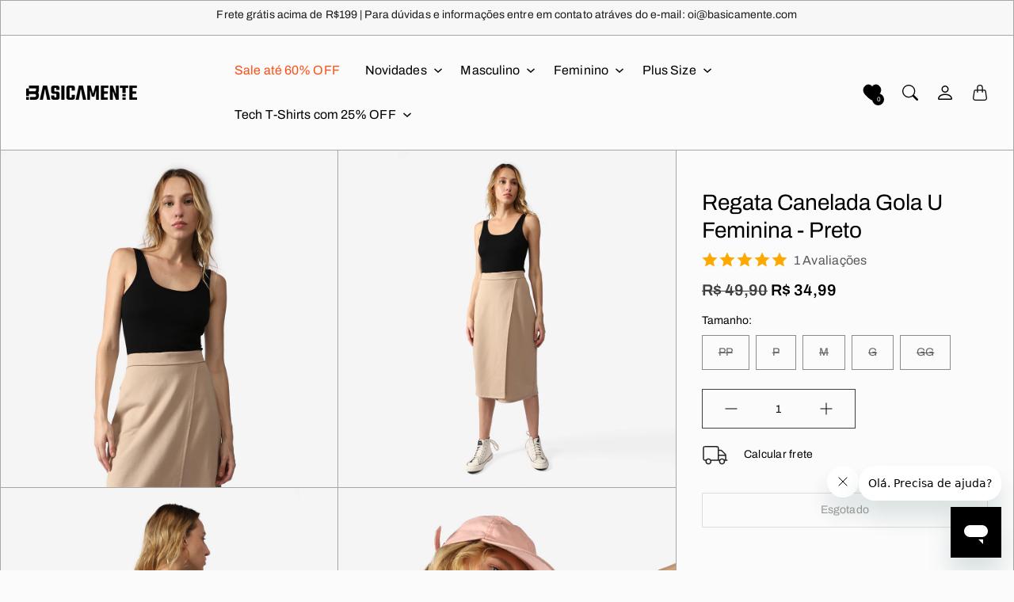

--- FILE ---
content_type: text/html; charset=utf-8
request_url: https://basicamente.com/products/regata-alca-larga-canelada-feminina-preto
body_size: 56817
content:
<!doctype html>
<html class="no-js" lang="pt-BR" dir="ltr">
  <head>
    <meta charset="utf-8"> 
    <meta http-equiv="X-UA-Compatible" content="IE=edge">
    <meta name="viewport" content="width=device-width,initial-scale=1">
    <meta name="theme-color" content="">

    <title>
      Regata Canelada Gola U Feminina - Preto
      
      
       &ndash; Basicamente
    </title><meta name="description" content="Regata feminina, decote u frente e costas com alças mais largas. Modelagem slim mais ajustada ao corpo e confeccionada em malha canelada de viscose. Essencial e confortável para usar em diversas ocasiões."><link rel="canonical" href="https://basicamente.com/products/regata-alca-larga-canelada-feminina-preto"><link rel="shortcut icon" href="//basicamente.com/cdn/shop/files/basicamente-logo-favicon.jpg?v=1681864778&width=96">
      <link rel="apple-touch-icon" href="//basicamente.com/cdn/shop/files/basicamente-logo-favicon.jpg?v=1681864778&width=180"><link rel="preconnect" href="https://cdn.shopify.com"><link rel="preconnect" href="https://fonts.shopifycdn.com" crossorigin><link rel="preload" as="font" href="//basicamente.com/cdn/fonts/archivo/archivo_n4.dc8d917cc69af0a65ae04d01fd8eeab28a3573c9.woff2" type="font/woff2" crossorigin><link rel="preload" as="font" href="//basicamente.com/cdn/fonts/archivo/archivo_n7.651b020b3543640c100112be6f1c1b8e816c7f13.woff2" type="font/woff2" crossorigin><link rel="preload" as="font" href="//basicamente.com/cdn/fonts/archivo/archivo_n6.06ce7cb3e84f9557d04c35761e39e39ea101fb19.woff2" type="font/woff2" crossorigin>

<meta property="og:site_name" content="Basicamente">
<meta property="og:url" content="https://basicamente.com/products/regata-alca-larga-canelada-feminina-preto">
<meta property="og:title" content="Regata Canelada Gola U Feminina - Preto">
<meta property="og:type" content="product">
<meta property="og:description" content="Regata feminina, decote u frente e costas com alças mais largas. Modelagem slim mais ajustada ao corpo e confeccionada em malha canelada de viscose. Essencial e confortável para usar em diversas ocasiões."><meta property="og:image" content="http://basicamente.com/cdn/shop/files/100011255000004-L1.png?v=1697464163">
  <meta property="og:image:secure_url" content="https://basicamente.com/cdn/shop/files/100011255000004-L1.png?v=1697464163">
  <meta property="og:image:width" content="1000">
  <meta property="og:image:height" content="1000"><meta property="og:price:amount" content="34,99">
  <meta property="og:price:currency" content="BRL"><meta name="twitter:card" content="summary_large_image">
<meta name="twitter:title" content="Regata Canelada Gola U Feminina - Preto">
<meta name="twitter:description" content="Regata feminina, decote u frente e costas com alças mais largas. Modelagem slim mais ajustada ao corpo e confeccionada em malha canelada de viscose. Essencial e confortável para usar em diversas ocasiões.">
    <style>
 
  @font-face {
  font-family: Archivo;
  font-weight: 700;
  font-style: normal;
  font-display: swap;
  src: url("//basicamente.com/cdn/fonts/archivo/archivo_n7.651b020b3543640c100112be6f1c1b8e816c7f13.woff2") format("woff2"),
       url("//basicamente.com/cdn/fonts/archivo/archivo_n7.7e9106d320e6594976a7dcb57957f3e712e83c96.woff") format("woff");
}

  @font-face {
  font-family: Archivo;
  font-weight: 600;
  font-style: normal;
  font-display: swap;
  src: url("//basicamente.com/cdn/fonts/archivo/archivo_n6.06ce7cb3e84f9557d04c35761e39e39ea101fb19.woff2") format("woff2"),
       url("//basicamente.com/cdn/fonts/archivo/archivo_n6.5dd16bc207dfc6d25ca8472d89387d828f610453.woff") format("woff");
}

  @font-face {
  font-family: Archivo;
  font-weight: 400;
  font-style: normal;
  font-display: swap;
  src: url("//basicamente.com/cdn/fonts/archivo/archivo_n4.dc8d917cc69af0a65ae04d01fd8eeab28a3573c9.woff2") format("woff2"),
       url("//basicamente.com/cdn/fonts/archivo/archivo_n4.bd6b9c34fdb81d7646836be8065ce3c80a2cc984.woff") format("woff");
}


  @font-face {
  font-family: Archivo;
  font-weight: 700;
  font-style: normal;
  font-display: swap;
  src: url("//basicamente.com/cdn/fonts/archivo/archivo_n7.651b020b3543640c100112be6f1c1b8e816c7f13.woff2") format("woff2"),
       url("//basicamente.com/cdn/fonts/archivo/archivo_n7.7e9106d320e6594976a7dcb57957f3e712e83c96.woff") format("woff");
}

  @font-face {
  font-family: Archivo;
  font-weight: 400;
  font-style: italic;
  font-display: swap;
  src: url("//basicamente.com/cdn/fonts/archivo/archivo_i4.37d8c4e02dc4f8e8b559f47082eb24a5c48c2908.woff2") format("woff2"),
       url("//basicamente.com/cdn/fonts/archivo/archivo_i4.839d35d75c605237591e73815270f86ab696602c.woff") format("woff");
}

  @font-face {
  font-family: Archivo;
  font-weight: 700;
  font-style: italic;
  font-display: swap;
  src: url("//basicamente.com/cdn/fonts/archivo/archivo_i7.3dc798c6f261b8341dd97dd5c78d97d457c63517.woff2") format("woff2"),
       url("//basicamente.com/cdn/fonts/archivo/archivo_i7.3b65e9d326e7379bd5f15bcb927c5d533d950ff6.woff") format("woff");
}


  :root {
    --tg-grid-gutter-x: 16px;
    --tg-grid-gutter-y: 20px;

    --tg-ref-typescale-text-font : Archivo, sans-serif;
    --tg-ref-text-font-weight : 400;
    --tg-ref-text-font-style  : normal;
    --tg-ref-text-font-scale  : 1.0;

    --tg-ref-typescale-heading-font : Archivo, sans-serif;
    --tg-ref-heading-font-weight : 700;
    --tg-ref-heading-font-style  : normal;
    --tg-ref-heading-font-scale  : 1.0;

    --tg-ref-typescale-display-font : Archivo, sans-serif;
    --tg-ref-display-font-weight : 600;
    --tg-ref-display-font-style  : normal;
    --tg-ref-display-font-scale  : 1.0;


    --tg-product-badge-corner-radius: 2px;
    --tg-sys-button-border-radius:  0px;

    --tg-sys-color-outline: #a7a7a7;
    --tg-sys-color-outline-rgb: 167, 167, 167;
  }

  
    :root,
    .ColorScheme--scheme-1 {
      --tg-sys-color-accent:  #ba1b1b;
      
      --tg-sys-color-background:  #fbfbfb;
      --tg-sys-color-on-background:  #000000;
      
        --tg-sys-gradient-background: #fbfbfb;
      

      --tg-sys-color-primary-button:  #000000;
      --tg-sys-color-on-primary-button:  #fbfbfb;

      --tg-sys-color-on-outline-button:  #000000;
      --tg-sys-color-on-underline-button:  #000000;
      
      
      --tg-sys-color-on-background-lighten: #404040;

      
      --tg-sys-color-accent-rgb: 186, 27, 27;
      --tg-sys-color-background-rgb: 251, 251, 251;
      --tg-sys-color-on-background-rgb: 0, 0, 0;

      
      --tg-component-icon-plus: url("data:image/svg+xml,%3csvg xmlns='http://www.w3.org/2000/svg' viewBox='0 0 16 16' fill='%23000000'%3e%3cpath fill-rule='evenodd' d='M8 2a.5.5 0 0 1 .5.5v5h5a.5.5 0 0 1 0 1h-5v5a.5.5 0 0 1-1 0v-5h-5a.5.5 0 0 1 0-1h5v-5A.5.5 0 0 1 8 2Z'/%3e%3c/svg%3e");
      --tg-component-icon-minus: url("data:image/svg+xml,%3csvg xmlns='http://www.w3.org/2000/svg' viewBox='0 0 16 16' fill='%23000000'%3e%3cpath fill-rule='evenodd' d='M2 8a.5.5 0 0 1 .5-.5h11a.5.5 0 0 1 0 1h-11A.5.5 0 0 1 2 8Z'/%3e%3c/svg%3e");
      --tg-component-icon-arrow-right: url("data:image/svg+xml,%3csvg xmlns='http://www.w3.org/2000/svg' viewBox='0 0 16 16' fill='%23000000'%3e%3cpath fill-rule='evenodd' d='M1.646 4.646a.5.5 0 0 1 .708 0L8 10.293l5.646-5.647a.5.5 0 0 1 .708.708l-6 6a.5.5 0 0 1-.708 0l-6-6a.5.5 0 0 1 0-.708z'/%3e%3c/svg%3e");
      --tg-component-icon-close: url("data:image/svg+xml,%3csvg xmlns='http://www.w3.org/2000/svg' viewBox='0 0 16 16' fill='%23000000'%3e%3cpath d='M.293.293a1 1 0 011.414 0L8 6.586 14.293.293a1 1 0 111.414 1.414L9.414 8l6.293 6.293a1 1 0 01-1.414 1.414L8 9.414l-6.293 6.293a1 1 0 01-1.414-1.414L6.586 8 .293 1.707a1 1 0 010-1.414z'/%3e%3c/svg%3e");
      --tg-component-icon-arrow-down: url("data:image/svg+xml,%3csvg xmlns='http://www.w3.org/2000/svg' viewBox='0 0 16 16'%3e%3cpath fill='none' stroke='%23000000' stroke-linecap='round' stroke-linejoin='round' stroke-width='2' d='M2 5l6 6 6-6'/%3e%3c/svg%3e");
    }
  
    
    .ColorScheme--scheme-2 {
      --tg-sys-color-accent:  #ba1b1b;
      
      --tg-sys-color-background:  #1c1b1b;
      --tg-sys-color-on-background:  #fbfbfb;
      
        --tg-sys-gradient-background: #1c1b1b;
      

      --tg-sys-color-primary-button:  #fbfbfb;
      --tg-sys-color-on-primary-button:  #1c1b1b;

      --tg-sys-color-on-outline-button:  #fbfbfb;
      --tg-sys-color-on-underline-button:  #fbfbfb;
      
      
      --tg-sys-color-on-background-lighten: #ffffff;

      
      --tg-sys-color-accent-rgb: 186, 27, 27;
      --tg-sys-color-background-rgb: 28, 27, 27;
      --tg-sys-color-on-background-rgb: 251, 251, 251;

      
      --tg-component-icon-plus: url("data:image/svg+xml,%3csvg xmlns='http://www.w3.org/2000/svg' viewBox='0 0 16 16' fill='%23fbfbfb'%3e%3cpath fill-rule='evenodd' d='M8 2a.5.5 0 0 1 .5.5v5h5a.5.5 0 0 1 0 1h-5v5a.5.5 0 0 1-1 0v-5h-5a.5.5 0 0 1 0-1h5v-5A.5.5 0 0 1 8 2Z'/%3e%3c/svg%3e");
      --tg-component-icon-minus: url("data:image/svg+xml,%3csvg xmlns='http://www.w3.org/2000/svg' viewBox='0 0 16 16' fill='%23fbfbfb'%3e%3cpath fill-rule='evenodd' d='M2 8a.5.5 0 0 1 .5-.5h11a.5.5 0 0 1 0 1h-11A.5.5 0 0 1 2 8Z'/%3e%3c/svg%3e");
      --tg-component-icon-arrow-right: url("data:image/svg+xml,%3csvg xmlns='http://www.w3.org/2000/svg' viewBox='0 0 16 16' fill='%23fbfbfb'%3e%3cpath fill-rule='evenodd' d='M1.646 4.646a.5.5 0 0 1 .708 0L8 10.293l5.646-5.647a.5.5 0 0 1 .708.708l-6 6a.5.5 0 0 1-.708 0l-6-6a.5.5 0 0 1 0-.708z'/%3e%3c/svg%3e");
      --tg-component-icon-close: url("data:image/svg+xml,%3csvg xmlns='http://www.w3.org/2000/svg' viewBox='0 0 16 16' fill='%23fbfbfb'%3e%3cpath d='M.293.293a1 1 0 011.414 0L8 6.586 14.293.293a1 1 0 111.414 1.414L9.414 8l6.293 6.293a1 1 0 01-1.414 1.414L8 9.414l-6.293 6.293a1 1 0 01-1.414-1.414L6.586 8 .293 1.707a1 1 0 010-1.414z'/%3e%3c/svg%3e");
      --tg-component-icon-arrow-down: url("data:image/svg+xml,%3csvg xmlns='http://www.w3.org/2000/svg' viewBox='0 0 16 16'%3e%3cpath fill='none' stroke='%23fbfbfb' stroke-linecap='round' stroke-linejoin='round' stroke-width='2' d='M2 5l6 6 6-6'/%3e%3c/svg%3e");
    }
  
    
    .ColorScheme--scheme-3 {
      --tg-sys-color-accent:  #ba1b1b;
      
      --tg-sys-color-background:  #1c1b1b;
      --tg-sys-color-on-background:  #fbfbfb;
      
        --tg-sys-gradient-background: #1c1b1b;
      

      --tg-sys-color-primary-button:  #1c1b1b;
      --tg-sys-color-on-primary-button:  #fbfbfb;

      --tg-sys-color-on-outline-button:  #fbfbfb;
      --tg-sys-color-on-underline-button:  #fbfbfb;
      
      
      --tg-sys-color-on-background-lighten: #ffffff;

      
      --tg-sys-color-accent-rgb: 186, 27, 27;
      --tg-sys-color-background-rgb: 28, 27, 27;
      --tg-sys-color-on-background-rgb: 251, 251, 251;

      
      --tg-component-icon-plus: url("data:image/svg+xml,%3csvg xmlns='http://www.w3.org/2000/svg' viewBox='0 0 16 16' fill='%23fbfbfb'%3e%3cpath fill-rule='evenodd' d='M8 2a.5.5 0 0 1 .5.5v5h5a.5.5 0 0 1 0 1h-5v5a.5.5 0 0 1-1 0v-5h-5a.5.5 0 0 1 0-1h5v-5A.5.5 0 0 1 8 2Z'/%3e%3c/svg%3e");
      --tg-component-icon-minus: url("data:image/svg+xml,%3csvg xmlns='http://www.w3.org/2000/svg' viewBox='0 0 16 16' fill='%23fbfbfb'%3e%3cpath fill-rule='evenodd' d='M2 8a.5.5 0 0 1 .5-.5h11a.5.5 0 0 1 0 1h-11A.5.5 0 0 1 2 8Z'/%3e%3c/svg%3e");
      --tg-component-icon-arrow-right: url("data:image/svg+xml,%3csvg xmlns='http://www.w3.org/2000/svg' viewBox='0 0 16 16' fill='%23fbfbfb'%3e%3cpath fill-rule='evenodd' d='M1.646 4.646a.5.5 0 0 1 .708 0L8 10.293l5.646-5.647a.5.5 0 0 1 .708.708l-6 6a.5.5 0 0 1-.708 0l-6-6a.5.5 0 0 1 0-.708z'/%3e%3c/svg%3e");
      --tg-component-icon-close: url("data:image/svg+xml,%3csvg xmlns='http://www.w3.org/2000/svg' viewBox='0 0 16 16' fill='%23fbfbfb'%3e%3cpath d='M.293.293a1 1 0 011.414 0L8 6.586 14.293.293a1 1 0 111.414 1.414L9.414 8l6.293 6.293a1 1 0 01-1.414 1.414L8 9.414l-6.293 6.293a1 1 0 01-1.414-1.414L6.586 8 .293 1.707a1 1 0 010-1.414z'/%3e%3c/svg%3e");
      --tg-component-icon-arrow-down: url("data:image/svg+xml,%3csvg xmlns='http://www.w3.org/2000/svg' viewBox='0 0 16 16'%3e%3cpath fill='none' stroke='%23fbfbfb' stroke-linecap='round' stroke-linejoin='round' stroke-width='2' d='M2 5l6 6 6-6'/%3e%3c/svg%3e");
    }
  
    
    .ColorScheme--scheme-4 {
      --tg-sys-color-accent:  #ba1b1b;
      
      --tg-sys-color-background:  #fbfbfb;
      --tg-sys-color-on-background:  #1c1b1b;
      
        --tg-sys-gradient-background: linear-gradient(228deg, rgba(21, 209, 252, 1) 14%, rgba(187, 48, 254, 1) 83%);
      

      --tg-sys-color-primary-button:  #1c1b1b;
      --tg-sys-color-on-primary-button:  #fbfbfb;

      --tg-sys-color-on-outline-button:  #1c1b1b;
      --tg-sys-color-on-underline-button:  #1c1b1b;
      
      
      --tg-sys-color-on-background-lighten: #5d5a5a;

      
      --tg-sys-color-accent-rgb: 186, 27, 27;
      --tg-sys-color-background-rgb: 251, 251, 251;
      --tg-sys-color-on-background-rgb: 28, 27, 27;

      
      --tg-component-icon-plus: url("data:image/svg+xml,%3csvg xmlns='http://www.w3.org/2000/svg' viewBox='0 0 16 16' fill='%231c1b1b'%3e%3cpath fill-rule='evenodd' d='M8 2a.5.5 0 0 1 .5.5v5h5a.5.5 0 0 1 0 1h-5v5a.5.5 0 0 1-1 0v-5h-5a.5.5 0 0 1 0-1h5v-5A.5.5 0 0 1 8 2Z'/%3e%3c/svg%3e");
      --tg-component-icon-minus: url("data:image/svg+xml,%3csvg xmlns='http://www.w3.org/2000/svg' viewBox='0 0 16 16' fill='%231c1b1b'%3e%3cpath fill-rule='evenodd' d='M2 8a.5.5 0 0 1 .5-.5h11a.5.5 0 0 1 0 1h-11A.5.5 0 0 1 2 8Z'/%3e%3c/svg%3e");
      --tg-component-icon-arrow-right: url("data:image/svg+xml,%3csvg xmlns='http://www.w3.org/2000/svg' viewBox='0 0 16 16' fill='%231c1b1b'%3e%3cpath fill-rule='evenodd' d='M1.646 4.646a.5.5 0 0 1 .708 0L8 10.293l5.646-5.647a.5.5 0 0 1 .708.708l-6 6a.5.5 0 0 1-.708 0l-6-6a.5.5 0 0 1 0-.708z'/%3e%3c/svg%3e");
      --tg-component-icon-close: url("data:image/svg+xml,%3csvg xmlns='http://www.w3.org/2000/svg' viewBox='0 0 16 16' fill='%231c1b1b'%3e%3cpath d='M.293.293a1 1 0 011.414 0L8 6.586 14.293.293a1 1 0 111.414 1.414L9.414 8l6.293 6.293a1 1 0 01-1.414 1.414L8 9.414l-6.293 6.293a1 1 0 01-1.414-1.414L6.586 8 .293 1.707a1 1 0 010-1.414z'/%3e%3c/svg%3e");
      --tg-component-icon-arrow-down: url("data:image/svg+xml,%3csvg xmlns='http://www.w3.org/2000/svg' viewBox='0 0 16 16'%3e%3cpath fill='none' stroke='%231c1b1b' stroke-linecap='round' stroke-linejoin='round' stroke-width='2' d='M2 5l6 6 6-6'/%3e%3c/svg%3e");
    }
  
    
    .ColorScheme--scheme-5 {
      --tg-sys-color-accent:  #ba1b1b;
      
      --tg-sys-color-background:  #f7f7f7;
      --tg-sys-color-on-background:  #1c1b1b;
      
        --tg-sys-gradient-background: #f7f7f7;
      

      --tg-sys-color-primary-button:  #1c1b1b;
      --tg-sys-color-on-primary-button:  #fbfbfb;

      --tg-sys-color-on-outline-button:  #1c1b1b;
      --tg-sys-color-on-underline-button:  #1c1b1b;
      
      
      --tg-sys-color-on-background-lighten: #5d5a5a;

      
      --tg-sys-color-accent-rgb: 186, 27, 27;
      --tg-sys-color-background-rgb: 247, 247, 247;
      --tg-sys-color-on-background-rgb: 28, 27, 27;

      
      --tg-component-icon-plus: url("data:image/svg+xml,%3csvg xmlns='http://www.w3.org/2000/svg' viewBox='0 0 16 16' fill='%231c1b1b'%3e%3cpath fill-rule='evenodd' d='M8 2a.5.5 0 0 1 .5.5v5h5a.5.5 0 0 1 0 1h-5v5a.5.5 0 0 1-1 0v-5h-5a.5.5 0 0 1 0-1h5v-5A.5.5 0 0 1 8 2Z'/%3e%3c/svg%3e");
      --tg-component-icon-minus: url("data:image/svg+xml,%3csvg xmlns='http://www.w3.org/2000/svg' viewBox='0 0 16 16' fill='%231c1b1b'%3e%3cpath fill-rule='evenodd' d='M2 8a.5.5 0 0 1 .5-.5h11a.5.5 0 0 1 0 1h-11A.5.5 0 0 1 2 8Z'/%3e%3c/svg%3e");
      --tg-component-icon-arrow-right: url("data:image/svg+xml,%3csvg xmlns='http://www.w3.org/2000/svg' viewBox='0 0 16 16' fill='%231c1b1b'%3e%3cpath fill-rule='evenodd' d='M1.646 4.646a.5.5 0 0 1 .708 0L8 10.293l5.646-5.647a.5.5 0 0 1 .708.708l-6 6a.5.5 0 0 1-.708 0l-6-6a.5.5 0 0 1 0-.708z'/%3e%3c/svg%3e");
      --tg-component-icon-close: url("data:image/svg+xml,%3csvg xmlns='http://www.w3.org/2000/svg' viewBox='0 0 16 16' fill='%231c1b1b'%3e%3cpath d='M.293.293a1 1 0 011.414 0L8 6.586 14.293.293a1 1 0 111.414 1.414L9.414 8l6.293 6.293a1 1 0 01-1.414 1.414L8 9.414l-6.293 6.293a1 1 0 01-1.414-1.414L6.586 8 .293 1.707a1 1 0 010-1.414z'/%3e%3c/svg%3e");
      --tg-component-icon-arrow-down: url("data:image/svg+xml,%3csvg xmlns='http://www.w3.org/2000/svg' viewBox='0 0 16 16'%3e%3cpath fill='none' stroke='%231c1b1b' stroke-linecap='round' stroke-linejoin='round' stroke-width='2' d='M2 5l6 6 6-6'/%3e%3c/svg%3e");
    }
  
    
    .ColorScheme--scheme-0caed5e9-d2ea-4f75-9b3b-39705d58ffc9 {
      --tg-sys-color-accent:  #ba1b1b;
      
      --tg-sys-color-background:  #000000;
      --tg-sys-color-on-background:  #fbfbfb;
      
        --tg-sys-gradient-background: #000000;
      

      --tg-sys-color-primary-button:  #fbfbfb;
      --tg-sys-color-on-primary-button:  #c3f266;

      --tg-sys-color-on-outline-button:  #c3f266;
      --tg-sys-color-on-underline-button:  #c3f266;
      
      
      --tg-sys-color-on-background-lighten: #ffffff;

      
      --tg-sys-color-accent-rgb: 186, 27, 27;
      --tg-sys-color-background-rgb: 0, 0, 0;
      --tg-sys-color-on-background-rgb: 251, 251, 251;

      
      --tg-component-icon-plus: url("data:image/svg+xml,%3csvg xmlns='http://www.w3.org/2000/svg' viewBox='0 0 16 16' fill='%23fbfbfb'%3e%3cpath fill-rule='evenodd' d='M8 2a.5.5 0 0 1 .5.5v5h5a.5.5 0 0 1 0 1h-5v5a.5.5 0 0 1-1 0v-5h-5a.5.5 0 0 1 0-1h5v-5A.5.5 0 0 1 8 2Z'/%3e%3c/svg%3e");
      --tg-component-icon-minus: url("data:image/svg+xml,%3csvg xmlns='http://www.w3.org/2000/svg' viewBox='0 0 16 16' fill='%23fbfbfb'%3e%3cpath fill-rule='evenodd' d='M2 8a.5.5 0 0 1 .5-.5h11a.5.5 0 0 1 0 1h-11A.5.5 0 0 1 2 8Z'/%3e%3c/svg%3e");
      --tg-component-icon-arrow-right: url("data:image/svg+xml,%3csvg xmlns='http://www.w3.org/2000/svg' viewBox='0 0 16 16' fill='%23fbfbfb'%3e%3cpath fill-rule='evenodd' d='M1.646 4.646a.5.5 0 0 1 .708 0L8 10.293l5.646-5.647a.5.5 0 0 1 .708.708l-6 6a.5.5 0 0 1-.708 0l-6-6a.5.5 0 0 1 0-.708z'/%3e%3c/svg%3e");
      --tg-component-icon-close: url("data:image/svg+xml,%3csvg xmlns='http://www.w3.org/2000/svg' viewBox='0 0 16 16' fill='%23fbfbfb'%3e%3cpath d='M.293.293a1 1 0 011.414 0L8 6.586 14.293.293a1 1 0 111.414 1.414L9.414 8l6.293 6.293a1 1 0 01-1.414 1.414L8 9.414l-6.293 6.293a1 1 0 01-1.414-1.414L6.586 8 .293 1.707a1 1 0 010-1.414z'/%3e%3c/svg%3e");
      --tg-component-icon-arrow-down: url("data:image/svg+xml,%3csvg xmlns='http://www.w3.org/2000/svg' viewBox='0 0 16 16'%3e%3cpath fill='none' stroke='%23fbfbfb' stroke-linecap='round' stroke-linejoin='round' stroke-width='2' d='M2 5l6 6 6-6'/%3e%3c/svg%3e");
    }
  
    
    .ColorScheme--scheme-ad2342c2-7f80-4a33-b093-e14eff051c5d {
      --tg-sys-color-accent:  #c3f266f7;
      
      --tg-sys-color-background:  #c3f266;
      --tg-sys-color-on-background:  #000000;
      
        --tg-sys-gradient-background: linear-gradient(0deg, rgba(179, 183, 186, 1) 16%, rgba(195, 242, 102, 1) 36%);
      

      --tg-sys-color-primary-button:  #000000;
      --tg-sys-color-on-primary-button:  #fbfbfb;

      --tg-sys-color-on-outline-button:  #1c1b1b;
      --tg-sys-color-on-underline-button:  #1c1b1b;
      
      
      --tg-sys-color-on-background-lighten: #404040;

      
      --tg-sys-color-accent-rgb: 195, 242, 102;
      --tg-sys-color-background-rgb: 195, 242, 102;
      --tg-sys-color-on-background-rgb: 0, 0, 0;

      
      --tg-component-icon-plus: url("data:image/svg+xml,%3csvg xmlns='http://www.w3.org/2000/svg' viewBox='0 0 16 16' fill='%23000000'%3e%3cpath fill-rule='evenodd' d='M8 2a.5.5 0 0 1 .5.5v5h5a.5.5 0 0 1 0 1h-5v5a.5.5 0 0 1-1 0v-5h-5a.5.5 0 0 1 0-1h5v-5A.5.5 0 0 1 8 2Z'/%3e%3c/svg%3e");
      --tg-component-icon-minus: url("data:image/svg+xml,%3csvg xmlns='http://www.w3.org/2000/svg' viewBox='0 0 16 16' fill='%23000000'%3e%3cpath fill-rule='evenodd' d='M2 8a.5.5 0 0 1 .5-.5h11a.5.5 0 0 1 0 1h-11A.5.5 0 0 1 2 8Z'/%3e%3c/svg%3e");
      --tg-component-icon-arrow-right: url("data:image/svg+xml,%3csvg xmlns='http://www.w3.org/2000/svg' viewBox='0 0 16 16' fill='%23000000'%3e%3cpath fill-rule='evenodd' d='M1.646 4.646a.5.5 0 0 1 .708 0L8 10.293l5.646-5.647a.5.5 0 0 1 .708.708l-6 6a.5.5 0 0 1-.708 0l-6-6a.5.5 0 0 1 0-.708z'/%3e%3c/svg%3e");
      --tg-component-icon-close: url("data:image/svg+xml,%3csvg xmlns='http://www.w3.org/2000/svg' viewBox='0 0 16 16' fill='%23000000'%3e%3cpath d='M.293.293a1 1 0 011.414 0L8 6.586 14.293.293a1 1 0 111.414 1.414L9.414 8l6.293 6.293a1 1 0 01-1.414 1.414L8 9.414l-6.293 6.293a1 1 0 01-1.414-1.414L6.586 8 .293 1.707a1 1 0 010-1.414z'/%3e%3c/svg%3e");
      --tg-component-icon-arrow-down: url("data:image/svg+xml,%3csvg xmlns='http://www.w3.org/2000/svg' viewBox='0 0 16 16'%3e%3cpath fill='none' stroke='%23000000' stroke-linecap='round' stroke-linejoin='round' stroke-width='2' d='M2 5l6 6 6-6'/%3e%3c/svg%3e");
    }
  
    
    .ColorScheme--scheme-56b42a39-3562-4481-b760-322d6302cccf {
      --tg-sys-color-accent:  #ba1b1b;
      
      --tg-sys-color-background:  #1c1b1b;
      --tg-sys-color-on-background:  #c3f266;
      
        --tg-sys-gradient-background: #1c1b1b;
      

      --tg-sys-color-primary-button:  #1c1b1b;
      --tg-sys-color-on-primary-button:  #fbfbfb;

      --tg-sys-color-on-outline-button:  #1c1b1b;
      --tg-sys-color-on-underline-button:  #1c1b1b;
      
      
      --tg-sys-color-on-background-lighten: #f1fcdc;

      
      --tg-sys-color-accent-rgb: 186, 27, 27;
      --tg-sys-color-background-rgb: 28, 27, 27;
      --tg-sys-color-on-background-rgb: 195, 242, 102;

      
      --tg-component-icon-plus: url("data:image/svg+xml,%3csvg xmlns='http://www.w3.org/2000/svg' viewBox='0 0 16 16' fill='%23c3f266'%3e%3cpath fill-rule='evenodd' d='M8 2a.5.5 0 0 1 .5.5v5h5a.5.5 0 0 1 0 1h-5v5a.5.5 0 0 1-1 0v-5h-5a.5.5 0 0 1 0-1h5v-5A.5.5 0 0 1 8 2Z'/%3e%3c/svg%3e");
      --tg-component-icon-minus: url("data:image/svg+xml,%3csvg xmlns='http://www.w3.org/2000/svg' viewBox='0 0 16 16' fill='%23c3f266'%3e%3cpath fill-rule='evenodd' d='M2 8a.5.5 0 0 1 .5-.5h11a.5.5 0 0 1 0 1h-11A.5.5 0 0 1 2 8Z'/%3e%3c/svg%3e");
      --tg-component-icon-arrow-right: url("data:image/svg+xml,%3csvg xmlns='http://www.w3.org/2000/svg' viewBox='0 0 16 16' fill='%23c3f266'%3e%3cpath fill-rule='evenodd' d='M1.646 4.646a.5.5 0 0 1 .708 0L8 10.293l5.646-5.647a.5.5 0 0 1 .708.708l-6 6a.5.5 0 0 1-.708 0l-6-6a.5.5 0 0 1 0-.708z'/%3e%3c/svg%3e");
      --tg-component-icon-close: url("data:image/svg+xml,%3csvg xmlns='http://www.w3.org/2000/svg' viewBox='0 0 16 16' fill='%23c3f266'%3e%3cpath d='M.293.293a1 1 0 011.414 0L8 6.586 14.293.293a1 1 0 111.414 1.414L9.414 8l6.293 6.293a1 1 0 01-1.414 1.414L8 9.414l-6.293 6.293a1 1 0 01-1.414-1.414L6.586 8 .293 1.707a1 1 0 010-1.414z'/%3e%3c/svg%3e");
      --tg-component-icon-arrow-down: url("data:image/svg+xml,%3csvg xmlns='http://www.w3.org/2000/svg' viewBox='0 0 16 16'%3e%3cpath fill='none' stroke='%23c3f266' stroke-linecap='round' stroke-linejoin='round' stroke-width='2' d='M2 5l6 6 6-6'/%3e%3c/svg%3e");
    }
  
    
    .ColorScheme--scheme-4738b6f5-3f9c-45aa-9f8b-6a4d76b3b881 {
      --tg-sys-color-accent:  #ba1b1b;
      
      --tg-sys-color-background:  #000000;
      --tg-sys-color-on-background:  #ffffff;
      
        --tg-sys-gradient-background: #000000;
      

      --tg-sys-color-primary-button:  #fe4e15;
      --tg-sys-color-on-primary-button:  #ffffff;

      --tg-sys-color-on-outline-button:  #fe4e15;
      --tg-sys-color-on-underline-button:  #fe4e15;
      
      
      --tg-sys-color-on-background-lighten: #ffffff;

      
      --tg-sys-color-accent-rgb: 186, 27, 27;
      --tg-sys-color-background-rgb: 0, 0, 0;
      --tg-sys-color-on-background-rgb: 255, 255, 255;

      
      --tg-component-icon-plus: url("data:image/svg+xml,%3csvg xmlns='http://www.w3.org/2000/svg' viewBox='0 0 16 16' fill='%23ffffff'%3e%3cpath fill-rule='evenodd' d='M8 2a.5.5 0 0 1 .5.5v5h5a.5.5 0 0 1 0 1h-5v5a.5.5 0 0 1-1 0v-5h-5a.5.5 0 0 1 0-1h5v-5A.5.5 0 0 1 8 2Z'/%3e%3c/svg%3e");
      --tg-component-icon-minus: url("data:image/svg+xml,%3csvg xmlns='http://www.w3.org/2000/svg' viewBox='0 0 16 16' fill='%23ffffff'%3e%3cpath fill-rule='evenodd' d='M2 8a.5.5 0 0 1 .5-.5h11a.5.5 0 0 1 0 1h-11A.5.5 0 0 1 2 8Z'/%3e%3c/svg%3e");
      --tg-component-icon-arrow-right: url("data:image/svg+xml,%3csvg xmlns='http://www.w3.org/2000/svg' viewBox='0 0 16 16' fill='%23ffffff'%3e%3cpath fill-rule='evenodd' d='M1.646 4.646a.5.5 0 0 1 .708 0L8 10.293l5.646-5.647a.5.5 0 0 1 .708.708l-6 6a.5.5 0 0 1-.708 0l-6-6a.5.5 0 0 1 0-.708z'/%3e%3c/svg%3e");
      --tg-component-icon-close: url("data:image/svg+xml,%3csvg xmlns='http://www.w3.org/2000/svg' viewBox='0 0 16 16' fill='%23ffffff'%3e%3cpath d='M.293.293a1 1 0 011.414 0L8 6.586 14.293.293a1 1 0 111.414 1.414L9.414 8l6.293 6.293a1 1 0 01-1.414 1.414L8 9.414l-6.293 6.293a1 1 0 01-1.414-1.414L6.586 8 .293 1.707a1 1 0 010-1.414z'/%3e%3c/svg%3e");
      --tg-component-icon-arrow-down: url("data:image/svg+xml,%3csvg xmlns='http://www.w3.org/2000/svg' viewBox='0 0 16 16'%3e%3cpath fill='none' stroke='%23ffffff' stroke-linecap='round' stroke-linejoin='round' stroke-width='2' d='M2 5l6 6 6-6'/%3e%3c/svg%3e");
    }
  

  @media screen and (max-width: 640px) {
  
    
    .ColorScheme--mobile-scheme-1 {
      --tg-sys-color-accent:  #ba1b1b;
      
      --tg-sys-color-background:  #fbfbfb;
      --tg-sys-color-on-background:  #000000;
      
        --tg-sys-gradient-background: #fbfbfb;
      

      --tg-sys-color-primary-button:  #000000;
      --tg-sys-color-on-primary-button:  #fbfbfb;

      --tg-sys-color-on-outline-button:  #000000;
      --tg-sys-color-on-underline-button:  #000000;
      
      
      --tg-sys-color-on-background-lighten: #404040;

      
      --tg-sys-color-accent-rgb: 186, 27, 27;
      --tg-sys-color-background-rgb: 251, 251, 251;
      --tg-sys-color-on-background-rgb: 0, 0, 0;

      
      --tg-component-icon-plus: url("data:image/svg+xml,%3csvg xmlns='http://www.w3.org/2000/svg' viewBox='0 0 16 16' fill='%23000000'%3e%3cpath fill-rule='evenodd' d='M8 2a.5.5 0 0 1 .5.5v5h5a.5.5 0 0 1 0 1h-5v5a.5.5 0 0 1-1 0v-5h-5a.5.5 0 0 1 0-1h5v-5A.5.5 0 0 1 8 2Z'/%3e%3c/svg%3e");
      --tg-component-icon-minus: url("data:image/svg+xml,%3csvg xmlns='http://www.w3.org/2000/svg' viewBox='0 0 16 16' fill='%23000000'%3e%3cpath fill-rule='evenodd' d='M2 8a.5.5 0 0 1 .5-.5h11a.5.5 0 0 1 0 1h-11A.5.5 0 0 1 2 8Z'/%3e%3c/svg%3e");
      --tg-component-icon-arrow-right: url("data:image/svg+xml,%3csvg xmlns='http://www.w3.org/2000/svg' viewBox='0 0 16 16' fill='%23000000'%3e%3cpath fill-rule='evenodd' d='M1.646 4.646a.5.5 0 0 1 .708 0L8 10.293l5.646-5.647a.5.5 0 0 1 .708.708l-6 6a.5.5 0 0 1-.708 0l-6-6a.5.5 0 0 1 0-.708z'/%3e%3c/svg%3e");
      --tg-component-icon-close: url("data:image/svg+xml,%3csvg xmlns='http://www.w3.org/2000/svg' viewBox='0 0 16 16' fill='%23000000'%3e%3cpath d='M.293.293a1 1 0 011.414 0L8 6.586 14.293.293a1 1 0 111.414 1.414L9.414 8l6.293 6.293a1 1 0 01-1.414 1.414L8 9.414l-6.293 6.293a1 1 0 01-1.414-1.414L6.586 8 .293 1.707a1 1 0 010-1.414z'/%3e%3c/svg%3e");
      --tg-component-icon-arrow-down: url("data:image/svg+xml,%3csvg xmlns='http://www.w3.org/2000/svg' viewBox='0 0 16 16'%3e%3cpath fill='none' stroke='%23000000' stroke-linecap='round' stroke-linejoin='round' stroke-width='2' d='M2 5l6 6 6-6'/%3e%3c/svg%3e");
    }
  
    
    .ColorScheme--mobile-scheme-2 {
      --tg-sys-color-accent:  #ba1b1b;
      
      --tg-sys-color-background:  #1c1b1b;
      --tg-sys-color-on-background:  #fbfbfb;
      
        --tg-sys-gradient-background: #1c1b1b;
      

      --tg-sys-color-primary-button:  #fbfbfb;
      --tg-sys-color-on-primary-button:  #1c1b1b;

      --tg-sys-color-on-outline-button:  #fbfbfb;
      --tg-sys-color-on-underline-button:  #fbfbfb;
      
      
      --tg-sys-color-on-background-lighten: #ffffff;

      
      --tg-sys-color-accent-rgb: 186, 27, 27;
      --tg-sys-color-background-rgb: 28, 27, 27;
      --tg-sys-color-on-background-rgb: 251, 251, 251;

      
      --tg-component-icon-plus: url("data:image/svg+xml,%3csvg xmlns='http://www.w3.org/2000/svg' viewBox='0 0 16 16' fill='%23fbfbfb'%3e%3cpath fill-rule='evenodd' d='M8 2a.5.5 0 0 1 .5.5v5h5a.5.5 0 0 1 0 1h-5v5a.5.5 0 0 1-1 0v-5h-5a.5.5 0 0 1 0-1h5v-5A.5.5 0 0 1 8 2Z'/%3e%3c/svg%3e");
      --tg-component-icon-minus: url("data:image/svg+xml,%3csvg xmlns='http://www.w3.org/2000/svg' viewBox='0 0 16 16' fill='%23fbfbfb'%3e%3cpath fill-rule='evenodd' d='M2 8a.5.5 0 0 1 .5-.5h11a.5.5 0 0 1 0 1h-11A.5.5 0 0 1 2 8Z'/%3e%3c/svg%3e");
      --tg-component-icon-arrow-right: url("data:image/svg+xml,%3csvg xmlns='http://www.w3.org/2000/svg' viewBox='0 0 16 16' fill='%23fbfbfb'%3e%3cpath fill-rule='evenodd' d='M1.646 4.646a.5.5 0 0 1 .708 0L8 10.293l5.646-5.647a.5.5 0 0 1 .708.708l-6 6a.5.5 0 0 1-.708 0l-6-6a.5.5 0 0 1 0-.708z'/%3e%3c/svg%3e");
      --tg-component-icon-close: url("data:image/svg+xml,%3csvg xmlns='http://www.w3.org/2000/svg' viewBox='0 0 16 16' fill='%23fbfbfb'%3e%3cpath d='M.293.293a1 1 0 011.414 0L8 6.586 14.293.293a1 1 0 111.414 1.414L9.414 8l6.293 6.293a1 1 0 01-1.414 1.414L8 9.414l-6.293 6.293a1 1 0 01-1.414-1.414L6.586 8 .293 1.707a1 1 0 010-1.414z'/%3e%3c/svg%3e");
      --tg-component-icon-arrow-down: url("data:image/svg+xml,%3csvg xmlns='http://www.w3.org/2000/svg' viewBox='0 0 16 16'%3e%3cpath fill='none' stroke='%23fbfbfb' stroke-linecap='round' stroke-linejoin='round' stroke-width='2' d='M2 5l6 6 6-6'/%3e%3c/svg%3e");
    }
  
    
    .ColorScheme--mobile-scheme-3 {
      --tg-sys-color-accent:  #ba1b1b;
      
      --tg-sys-color-background:  #1c1b1b;
      --tg-sys-color-on-background:  #fbfbfb;
      
        --tg-sys-gradient-background: #1c1b1b;
      

      --tg-sys-color-primary-button:  #1c1b1b;
      --tg-sys-color-on-primary-button:  #fbfbfb;

      --tg-sys-color-on-outline-button:  #fbfbfb;
      --tg-sys-color-on-underline-button:  #fbfbfb;
      
      
      --tg-sys-color-on-background-lighten: #ffffff;

      
      --tg-sys-color-accent-rgb: 186, 27, 27;
      --tg-sys-color-background-rgb: 28, 27, 27;
      --tg-sys-color-on-background-rgb: 251, 251, 251;

      
      --tg-component-icon-plus: url("data:image/svg+xml,%3csvg xmlns='http://www.w3.org/2000/svg' viewBox='0 0 16 16' fill='%23fbfbfb'%3e%3cpath fill-rule='evenodd' d='M8 2a.5.5 0 0 1 .5.5v5h5a.5.5 0 0 1 0 1h-5v5a.5.5 0 0 1-1 0v-5h-5a.5.5 0 0 1 0-1h5v-5A.5.5 0 0 1 8 2Z'/%3e%3c/svg%3e");
      --tg-component-icon-minus: url("data:image/svg+xml,%3csvg xmlns='http://www.w3.org/2000/svg' viewBox='0 0 16 16' fill='%23fbfbfb'%3e%3cpath fill-rule='evenodd' d='M2 8a.5.5 0 0 1 .5-.5h11a.5.5 0 0 1 0 1h-11A.5.5 0 0 1 2 8Z'/%3e%3c/svg%3e");
      --tg-component-icon-arrow-right: url("data:image/svg+xml,%3csvg xmlns='http://www.w3.org/2000/svg' viewBox='0 0 16 16' fill='%23fbfbfb'%3e%3cpath fill-rule='evenodd' d='M1.646 4.646a.5.5 0 0 1 .708 0L8 10.293l5.646-5.647a.5.5 0 0 1 .708.708l-6 6a.5.5 0 0 1-.708 0l-6-6a.5.5 0 0 1 0-.708z'/%3e%3c/svg%3e");
      --tg-component-icon-close: url("data:image/svg+xml,%3csvg xmlns='http://www.w3.org/2000/svg' viewBox='0 0 16 16' fill='%23fbfbfb'%3e%3cpath d='M.293.293a1 1 0 011.414 0L8 6.586 14.293.293a1 1 0 111.414 1.414L9.414 8l6.293 6.293a1 1 0 01-1.414 1.414L8 9.414l-6.293 6.293a1 1 0 01-1.414-1.414L6.586 8 .293 1.707a1 1 0 010-1.414z'/%3e%3c/svg%3e");
      --tg-component-icon-arrow-down: url("data:image/svg+xml,%3csvg xmlns='http://www.w3.org/2000/svg' viewBox='0 0 16 16'%3e%3cpath fill='none' stroke='%23fbfbfb' stroke-linecap='round' stroke-linejoin='round' stroke-width='2' d='M2 5l6 6 6-6'/%3e%3c/svg%3e");
    }
  
    
    .ColorScheme--mobile-scheme-4 {
      --tg-sys-color-accent:  #ba1b1b;
      
      --tg-sys-color-background:  #fbfbfb;
      --tg-sys-color-on-background:  #1c1b1b;
      
        --tg-sys-gradient-background: linear-gradient(228deg, rgba(21, 209, 252, 1) 14%, rgba(187, 48, 254, 1) 83%);
      

      --tg-sys-color-primary-button:  #1c1b1b;
      --tg-sys-color-on-primary-button:  #fbfbfb;

      --tg-sys-color-on-outline-button:  #1c1b1b;
      --tg-sys-color-on-underline-button:  #1c1b1b;
      
      
      --tg-sys-color-on-background-lighten: #5d5a5a;

      
      --tg-sys-color-accent-rgb: 186, 27, 27;
      --tg-sys-color-background-rgb: 251, 251, 251;
      --tg-sys-color-on-background-rgb: 28, 27, 27;

      
      --tg-component-icon-plus: url("data:image/svg+xml,%3csvg xmlns='http://www.w3.org/2000/svg' viewBox='0 0 16 16' fill='%231c1b1b'%3e%3cpath fill-rule='evenodd' d='M8 2a.5.5 0 0 1 .5.5v5h5a.5.5 0 0 1 0 1h-5v5a.5.5 0 0 1-1 0v-5h-5a.5.5 0 0 1 0-1h5v-5A.5.5 0 0 1 8 2Z'/%3e%3c/svg%3e");
      --tg-component-icon-minus: url("data:image/svg+xml,%3csvg xmlns='http://www.w3.org/2000/svg' viewBox='0 0 16 16' fill='%231c1b1b'%3e%3cpath fill-rule='evenodd' d='M2 8a.5.5 0 0 1 .5-.5h11a.5.5 0 0 1 0 1h-11A.5.5 0 0 1 2 8Z'/%3e%3c/svg%3e");
      --tg-component-icon-arrow-right: url("data:image/svg+xml,%3csvg xmlns='http://www.w3.org/2000/svg' viewBox='0 0 16 16' fill='%231c1b1b'%3e%3cpath fill-rule='evenodd' d='M1.646 4.646a.5.5 0 0 1 .708 0L8 10.293l5.646-5.647a.5.5 0 0 1 .708.708l-6 6a.5.5 0 0 1-.708 0l-6-6a.5.5 0 0 1 0-.708z'/%3e%3c/svg%3e");
      --tg-component-icon-close: url("data:image/svg+xml,%3csvg xmlns='http://www.w3.org/2000/svg' viewBox='0 0 16 16' fill='%231c1b1b'%3e%3cpath d='M.293.293a1 1 0 011.414 0L8 6.586 14.293.293a1 1 0 111.414 1.414L9.414 8l6.293 6.293a1 1 0 01-1.414 1.414L8 9.414l-6.293 6.293a1 1 0 01-1.414-1.414L6.586 8 .293 1.707a1 1 0 010-1.414z'/%3e%3c/svg%3e");
      --tg-component-icon-arrow-down: url("data:image/svg+xml,%3csvg xmlns='http://www.w3.org/2000/svg' viewBox='0 0 16 16'%3e%3cpath fill='none' stroke='%231c1b1b' stroke-linecap='round' stroke-linejoin='round' stroke-width='2' d='M2 5l6 6 6-6'/%3e%3c/svg%3e");
    }
  
    
    .ColorScheme--mobile-scheme-5 {
      --tg-sys-color-accent:  #ba1b1b;
      
      --tg-sys-color-background:  #f7f7f7;
      --tg-sys-color-on-background:  #1c1b1b;
      
        --tg-sys-gradient-background: #f7f7f7;
      

      --tg-sys-color-primary-button:  #1c1b1b;
      --tg-sys-color-on-primary-button:  #fbfbfb;

      --tg-sys-color-on-outline-button:  #1c1b1b;
      --tg-sys-color-on-underline-button:  #1c1b1b;
      
      
      --tg-sys-color-on-background-lighten: #5d5a5a;

      
      --tg-sys-color-accent-rgb: 186, 27, 27;
      --tg-sys-color-background-rgb: 247, 247, 247;
      --tg-sys-color-on-background-rgb: 28, 27, 27;

      
      --tg-component-icon-plus: url("data:image/svg+xml,%3csvg xmlns='http://www.w3.org/2000/svg' viewBox='0 0 16 16' fill='%231c1b1b'%3e%3cpath fill-rule='evenodd' d='M8 2a.5.5 0 0 1 .5.5v5h5a.5.5 0 0 1 0 1h-5v5a.5.5 0 0 1-1 0v-5h-5a.5.5 0 0 1 0-1h5v-5A.5.5 0 0 1 8 2Z'/%3e%3c/svg%3e");
      --tg-component-icon-minus: url("data:image/svg+xml,%3csvg xmlns='http://www.w3.org/2000/svg' viewBox='0 0 16 16' fill='%231c1b1b'%3e%3cpath fill-rule='evenodd' d='M2 8a.5.5 0 0 1 .5-.5h11a.5.5 0 0 1 0 1h-11A.5.5 0 0 1 2 8Z'/%3e%3c/svg%3e");
      --tg-component-icon-arrow-right: url("data:image/svg+xml,%3csvg xmlns='http://www.w3.org/2000/svg' viewBox='0 0 16 16' fill='%231c1b1b'%3e%3cpath fill-rule='evenodd' d='M1.646 4.646a.5.5 0 0 1 .708 0L8 10.293l5.646-5.647a.5.5 0 0 1 .708.708l-6 6a.5.5 0 0 1-.708 0l-6-6a.5.5 0 0 1 0-.708z'/%3e%3c/svg%3e");
      --tg-component-icon-close: url("data:image/svg+xml,%3csvg xmlns='http://www.w3.org/2000/svg' viewBox='0 0 16 16' fill='%231c1b1b'%3e%3cpath d='M.293.293a1 1 0 011.414 0L8 6.586 14.293.293a1 1 0 111.414 1.414L9.414 8l6.293 6.293a1 1 0 01-1.414 1.414L8 9.414l-6.293 6.293a1 1 0 01-1.414-1.414L6.586 8 .293 1.707a1 1 0 010-1.414z'/%3e%3c/svg%3e");
      --tg-component-icon-arrow-down: url("data:image/svg+xml,%3csvg xmlns='http://www.w3.org/2000/svg' viewBox='0 0 16 16'%3e%3cpath fill='none' stroke='%231c1b1b' stroke-linecap='round' stroke-linejoin='round' stroke-width='2' d='M2 5l6 6 6-6'/%3e%3c/svg%3e");
    }
  
    
    .ColorScheme--mobile-scheme-0caed5e9-d2ea-4f75-9b3b-39705d58ffc9 {
      --tg-sys-color-accent:  #ba1b1b;
      
      --tg-sys-color-background:  #000000;
      --tg-sys-color-on-background:  #fbfbfb;
      
        --tg-sys-gradient-background: #000000;
      

      --tg-sys-color-primary-button:  #fbfbfb;
      --tg-sys-color-on-primary-button:  #c3f266;

      --tg-sys-color-on-outline-button:  #c3f266;
      --tg-sys-color-on-underline-button:  #c3f266;
      
      
      --tg-sys-color-on-background-lighten: #ffffff;

      
      --tg-sys-color-accent-rgb: 186, 27, 27;
      --tg-sys-color-background-rgb: 0, 0, 0;
      --tg-sys-color-on-background-rgb: 251, 251, 251;

      
      --tg-component-icon-plus: url("data:image/svg+xml,%3csvg xmlns='http://www.w3.org/2000/svg' viewBox='0 0 16 16' fill='%23fbfbfb'%3e%3cpath fill-rule='evenodd' d='M8 2a.5.5 0 0 1 .5.5v5h5a.5.5 0 0 1 0 1h-5v5a.5.5 0 0 1-1 0v-5h-5a.5.5 0 0 1 0-1h5v-5A.5.5 0 0 1 8 2Z'/%3e%3c/svg%3e");
      --tg-component-icon-minus: url("data:image/svg+xml,%3csvg xmlns='http://www.w3.org/2000/svg' viewBox='0 0 16 16' fill='%23fbfbfb'%3e%3cpath fill-rule='evenodd' d='M2 8a.5.5 0 0 1 .5-.5h11a.5.5 0 0 1 0 1h-11A.5.5 0 0 1 2 8Z'/%3e%3c/svg%3e");
      --tg-component-icon-arrow-right: url("data:image/svg+xml,%3csvg xmlns='http://www.w3.org/2000/svg' viewBox='0 0 16 16' fill='%23fbfbfb'%3e%3cpath fill-rule='evenodd' d='M1.646 4.646a.5.5 0 0 1 .708 0L8 10.293l5.646-5.647a.5.5 0 0 1 .708.708l-6 6a.5.5 0 0 1-.708 0l-6-6a.5.5 0 0 1 0-.708z'/%3e%3c/svg%3e");
      --tg-component-icon-close: url("data:image/svg+xml,%3csvg xmlns='http://www.w3.org/2000/svg' viewBox='0 0 16 16' fill='%23fbfbfb'%3e%3cpath d='M.293.293a1 1 0 011.414 0L8 6.586 14.293.293a1 1 0 111.414 1.414L9.414 8l6.293 6.293a1 1 0 01-1.414 1.414L8 9.414l-6.293 6.293a1 1 0 01-1.414-1.414L6.586 8 .293 1.707a1 1 0 010-1.414z'/%3e%3c/svg%3e");
      --tg-component-icon-arrow-down: url("data:image/svg+xml,%3csvg xmlns='http://www.w3.org/2000/svg' viewBox='0 0 16 16'%3e%3cpath fill='none' stroke='%23fbfbfb' stroke-linecap='round' stroke-linejoin='round' stroke-width='2' d='M2 5l6 6 6-6'/%3e%3c/svg%3e");
    }
  
    
    .ColorScheme--mobile-scheme-ad2342c2-7f80-4a33-b093-e14eff051c5d {
      --tg-sys-color-accent:  #c3f266f7;
      
      --tg-sys-color-background:  #c3f266;
      --tg-sys-color-on-background:  #000000;
      
        --tg-sys-gradient-background: linear-gradient(0deg, rgba(179, 183, 186, 1) 16%, rgba(195, 242, 102, 1) 36%);
      

      --tg-sys-color-primary-button:  #000000;
      --tg-sys-color-on-primary-button:  #fbfbfb;

      --tg-sys-color-on-outline-button:  #1c1b1b;
      --tg-sys-color-on-underline-button:  #1c1b1b;
      
      
      --tg-sys-color-on-background-lighten: #404040;

      
      --tg-sys-color-accent-rgb: 195, 242, 102;
      --tg-sys-color-background-rgb: 195, 242, 102;
      --tg-sys-color-on-background-rgb: 0, 0, 0;

      
      --tg-component-icon-plus: url("data:image/svg+xml,%3csvg xmlns='http://www.w3.org/2000/svg' viewBox='0 0 16 16' fill='%23000000'%3e%3cpath fill-rule='evenodd' d='M8 2a.5.5 0 0 1 .5.5v5h5a.5.5 0 0 1 0 1h-5v5a.5.5 0 0 1-1 0v-5h-5a.5.5 0 0 1 0-1h5v-5A.5.5 0 0 1 8 2Z'/%3e%3c/svg%3e");
      --tg-component-icon-minus: url("data:image/svg+xml,%3csvg xmlns='http://www.w3.org/2000/svg' viewBox='0 0 16 16' fill='%23000000'%3e%3cpath fill-rule='evenodd' d='M2 8a.5.5 0 0 1 .5-.5h11a.5.5 0 0 1 0 1h-11A.5.5 0 0 1 2 8Z'/%3e%3c/svg%3e");
      --tg-component-icon-arrow-right: url("data:image/svg+xml,%3csvg xmlns='http://www.w3.org/2000/svg' viewBox='0 0 16 16' fill='%23000000'%3e%3cpath fill-rule='evenodd' d='M1.646 4.646a.5.5 0 0 1 .708 0L8 10.293l5.646-5.647a.5.5 0 0 1 .708.708l-6 6a.5.5 0 0 1-.708 0l-6-6a.5.5 0 0 1 0-.708z'/%3e%3c/svg%3e");
      --tg-component-icon-close: url("data:image/svg+xml,%3csvg xmlns='http://www.w3.org/2000/svg' viewBox='0 0 16 16' fill='%23000000'%3e%3cpath d='M.293.293a1 1 0 011.414 0L8 6.586 14.293.293a1 1 0 111.414 1.414L9.414 8l6.293 6.293a1 1 0 01-1.414 1.414L8 9.414l-6.293 6.293a1 1 0 01-1.414-1.414L6.586 8 .293 1.707a1 1 0 010-1.414z'/%3e%3c/svg%3e");
      --tg-component-icon-arrow-down: url("data:image/svg+xml,%3csvg xmlns='http://www.w3.org/2000/svg' viewBox='0 0 16 16'%3e%3cpath fill='none' stroke='%23000000' stroke-linecap='round' stroke-linejoin='round' stroke-width='2' d='M2 5l6 6 6-6'/%3e%3c/svg%3e");
    }
  
    
    .ColorScheme--mobile-scheme-56b42a39-3562-4481-b760-322d6302cccf {
      --tg-sys-color-accent:  #ba1b1b;
      
      --tg-sys-color-background:  #1c1b1b;
      --tg-sys-color-on-background:  #c3f266;
      
        --tg-sys-gradient-background: #1c1b1b;
      

      --tg-sys-color-primary-button:  #1c1b1b;
      --tg-sys-color-on-primary-button:  #fbfbfb;

      --tg-sys-color-on-outline-button:  #1c1b1b;
      --tg-sys-color-on-underline-button:  #1c1b1b;
      
      
      --tg-sys-color-on-background-lighten: #f1fcdc;

      
      --tg-sys-color-accent-rgb: 186, 27, 27;
      --tg-sys-color-background-rgb: 28, 27, 27;
      --tg-sys-color-on-background-rgb: 195, 242, 102;

      
      --tg-component-icon-plus: url("data:image/svg+xml,%3csvg xmlns='http://www.w3.org/2000/svg' viewBox='0 0 16 16' fill='%23c3f266'%3e%3cpath fill-rule='evenodd' d='M8 2a.5.5 0 0 1 .5.5v5h5a.5.5 0 0 1 0 1h-5v5a.5.5 0 0 1-1 0v-5h-5a.5.5 0 0 1 0-1h5v-5A.5.5 0 0 1 8 2Z'/%3e%3c/svg%3e");
      --tg-component-icon-minus: url("data:image/svg+xml,%3csvg xmlns='http://www.w3.org/2000/svg' viewBox='0 0 16 16' fill='%23c3f266'%3e%3cpath fill-rule='evenodd' d='M2 8a.5.5 0 0 1 .5-.5h11a.5.5 0 0 1 0 1h-11A.5.5 0 0 1 2 8Z'/%3e%3c/svg%3e");
      --tg-component-icon-arrow-right: url("data:image/svg+xml,%3csvg xmlns='http://www.w3.org/2000/svg' viewBox='0 0 16 16' fill='%23c3f266'%3e%3cpath fill-rule='evenodd' d='M1.646 4.646a.5.5 0 0 1 .708 0L8 10.293l5.646-5.647a.5.5 0 0 1 .708.708l-6 6a.5.5 0 0 1-.708 0l-6-6a.5.5 0 0 1 0-.708z'/%3e%3c/svg%3e");
      --tg-component-icon-close: url("data:image/svg+xml,%3csvg xmlns='http://www.w3.org/2000/svg' viewBox='0 0 16 16' fill='%23c3f266'%3e%3cpath d='M.293.293a1 1 0 011.414 0L8 6.586 14.293.293a1 1 0 111.414 1.414L9.414 8l6.293 6.293a1 1 0 01-1.414 1.414L8 9.414l-6.293 6.293a1 1 0 01-1.414-1.414L6.586 8 .293 1.707a1 1 0 010-1.414z'/%3e%3c/svg%3e");
      --tg-component-icon-arrow-down: url("data:image/svg+xml,%3csvg xmlns='http://www.w3.org/2000/svg' viewBox='0 0 16 16'%3e%3cpath fill='none' stroke='%23c3f266' stroke-linecap='round' stroke-linejoin='round' stroke-width='2' d='M2 5l6 6 6-6'/%3e%3c/svg%3e");
    }
  
    
    .ColorScheme--mobile-scheme-4738b6f5-3f9c-45aa-9f8b-6a4d76b3b881 {
      --tg-sys-color-accent:  #ba1b1b;
      
      --tg-sys-color-background:  #000000;
      --tg-sys-color-on-background:  #ffffff;
      
        --tg-sys-gradient-background: #000000;
      

      --tg-sys-color-primary-button:  #fe4e15;
      --tg-sys-color-on-primary-button:  #ffffff;

      --tg-sys-color-on-outline-button:  #fe4e15;
      --tg-sys-color-on-underline-button:  #fe4e15;
      
      
      --tg-sys-color-on-background-lighten: #ffffff;

      
      --tg-sys-color-accent-rgb: 186, 27, 27;
      --tg-sys-color-background-rgb: 0, 0, 0;
      --tg-sys-color-on-background-rgb: 255, 255, 255;

      
      --tg-component-icon-plus: url("data:image/svg+xml,%3csvg xmlns='http://www.w3.org/2000/svg' viewBox='0 0 16 16' fill='%23ffffff'%3e%3cpath fill-rule='evenodd' d='M8 2a.5.5 0 0 1 .5.5v5h5a.5.5 0 0 1 0 1h-5v5a.5.5 0 0 1-1 0v-5h-5a.5.5 0 0 1 0-1h5v-5A.5.5 0 0 1 8 2Z'/%3e%3c/svg%3e");
      --tg-component-icon-minus: url("data:image/svg+xml,%3csvg xmlns='http://www.w3.org/2000/svg' viewBox='0 0 16 16' fill='%23ffffff'%3e%3cpath fill-rule='evenodd' d='M2 8a.5.5 0 0 1 .5-.5h11a.5.5 0 0 1 0 1h-11A.5.5 0 0 1 2 8Z'/%3e%3c/svg%3e");
      --tg-component-icon-arrow-right: url("data:image/svg+xml,%3csvg xmlns='http://www.w3.org/2000/svg' viewBox='0 0 16 16' fill='%23ffffff'%3e%3cpath fill-rule='evenodd' d='M1.646 4.646a.5.5 0 0 1 .708 0L8 10.293l5.646-5.647a.5.5 0 0 1 .708.708l-6 6a.5.5 0 0 1-.708 0l-6-6a.5.5 0 0 1 0-.708z'/%3e%3c/svg%3e");
      --tg-component-icon-close: url("data:image/svg+xml,%3csvg xmlns='http://www.w3.org/2000/svg' viewBox='0 0 16 16' fill='%23ffffff'%3e%3cpath d='M.293.293a1 1 0 011.414 0L8 6.586 14.293.293a1 1 0 111.414 1.414L9.414 8l6.293 6.293a1 1 0 01-1.414 1.414L8 9.414l-6.293 6.293a1 1 0 01-1.414-1.414L6.586 8 .293 1.707a1 1 0 010-1.414z'/%3e%3c/svg%3e");
      --tg-component-icon-arrow-down: url("data:image/svg+xml,%3csvg xmlns='http://www.w3.org/2000/svg' viewBox='0 0 16 16'%3e%3cpath fill='none' stroke='%23ffffff' stroke-linecap='round' stroke-linejoin='round' stroke-width='2' d='M2 5l6 6 6-6'/%3e%3c/svg%3e");
    }
  
}
body, .ColorScheme--scheme-1, .ColorScheme--scheme-2, .ColorScheme--scheme-3, .ColorScheme--scheme-4, .ColorScheme--scheme-5, .ColorScheme--scheme-0caed5e9-d2ea-4f75-9b3b-39705d58ffc9, .ColorScheme--scheme-ad2342c2-7f80-4a33-b093-e14eff051c5d, .ColorScheme--scheme-56b42a39-3562-4481-b760-322d6302cccf, .ColorScheme--scheme-4738b6f5-3f9c-45aa-9f8b-6a4d76b3b881, .ColorScheme--mobile-scheme-1, .ColorScheme--mobile-scheme-2, .ColorScheme--mobile-scheme-3, .ColorScheme--mobile-scheme-4, .ColorScheme--mobile-scheme-5, .ColorScheme--mobile-scheme-0caed5e9-d2ea-4f75-9b3b-39705d58ffc9, .ColorScheme--mobile-scheme-ad2342c2-7f80-4a33-b093-e14eff051c5d, .ColorScheme--mobile-scheme-56b42a39-3562-4481-b760-322d6302cccf, .ColorScheme--mobile-scheme-4738b6f5-3f9c-45aa-9f8b-6a4d76b3b881 {
  color: var(--tg-sys-color-on-background);
  background: var(--tg-sys-color-background);
}
</style>

    <script src="//basicamente.com/cdn/shop/t/24/assets/global.js?v=27992396741607821811738262944" defer></script>
    
    <script>window.performance && window.performance.mark && window.performance.mark('shopify.content_for_header.start');</script><meta id="shopify-digital-wallet" name="shopify-digital-wallet" content="/52547649708/digital_wallets/dialog">
<link rel="alternate" type="application/json+oembed" href="https://basicamente.com/products/regata-alca-larga-canelada-feminina-preto.oembed">
<script async="async" src="/checkouts/internal/preloads.js?locale=pt-BR"></script>
<script id="shopify-features" type="application/json">{"accessToken":"ae5ecef5c9ac2c14b8dfc89f25a936ad","betas":["rich-media-storefront-analytics"],"domain":"basicamente.com","predictiveSearch":true,"shopId":52547649708,"locale":"pt-br"}</script>
<script>var Shopify = Shopify || {};
Shopify.shop = "basicamente-production.myshopify.com";
Shopify.locale = "pt-BR";
Shopify.currency = {"active":"BRL","rate":"1.0"};
Shopify.country = "BR";
Shopify.theme = {"name":"shopify-theme-mandolin\/master","id":139983618220,"schema_name":"Mandolin","schema_version":"3.2.2","theme_store_id":null,"role":"main"};
Shopify.theme.handle = "null";
Shopify.theme.style = {"id":null,"handle":null};
Shopify.cdnHost = "basicamente.com/cdn";
Shopify.routes = Shopify.routes || {};
Shopify.routes.root = "/";</script>
<script type="module">!function(o){(o.Shopify=o.Shopify||{}).modules=!0}(window);</script>
<script>!function(o){function n(){var o=[];function n(){o.push(Array.prototype.slice.apply(arguments))}return n.q=o,n}var t=o.Shopify=o.Shopify||{};t.loadFeatures=n(),t.autoloadFeatures=n()}(window);</script>
<script id="shop-js-analytics" type="application/json">{"pageType":"product"}</script>
<script defer="defer" async type="module" src="//basicamente.com/cdn/shopifycloud/shop-js/modules/v2/client.init-shop-cart-sync_CU2ftdlJ.pt-BR.esm.js"></script>
<script defer="defer" async type="module" src="//basicamente.com/cdn/shopifycloud/shop-js/modules/v2/chunk.common_Bd5PC-Gb.esm.js"></script>
<script defer="defer" async type="module" src="//basicamente.com/cdn/shopifycloud/shop-js/modules/v2/chunk.modal_CNYWjkPA.esm.js"></script>
<script type="module">
  await import("//basicamente.com/cdn/shopifycloud/shop-js/modules/v2/client.init-shop-cart-sync_CU2ftdlJ.pt-BR.esm.js");
await import("//basicamente.com/cdn/shopifycloud/shop-js/modules/v2/chunk.common_Bd5PC-Gb.esm.js");
await import("//basicamente.com/cdn/shopifycloud/shop-js/modules/v2/chunk.modal_CNYWjkPA.esm.js");

  window.Shopify.SignInWithShop?.initShopCartSync?.({"fedCMEnabled":true,"windoidEnabled":true});

</script>
<script>(function() {
  var isLoaded = false;
  function asyncLoad() {
    if (isLoaded) return;
    isLoaded = true;
    var urls = ["https:\/\/flipnet-assets.s3.sa-east-1.amazonaws.com\/fronts\/public\/flip-shopify.js?shop=basicamente-production.myshopify.com","https:\/\/cdn.vstar.app\/static\/js\/thankyou.js?shop=basicamente-production.myshopify.com","https:\/\/storage.nfcube.com\/instafeed-a8348821d04d3b45c774d0da57662b7b.js?shop=basicamente-production.myshopify.com","https:\/\/dr4qe3ddw9y32.cloudfront.net\/awin-shopify-integration-code.js?aid=115521\u0026v=shopifyApp_5.2.3\u0026ts=1752755633553\u0026shop=basicamente-production.myshopify.com"];
    for (var i = 0; i < urls.length; i++) {
      var s = document.createElement('script');
      s.type = 'text/javascript';
      s.async = true;
      s.src = urls[i];
      var x = document.getElementsByTagName('script')[0];
      x.parentNode.insertBefore(s, x);
    }
  };
  if(window.attachEvent) {
    window.attachEvent('onload', asyncLoad);
  } else {
    window.addEventListener('load', asyncLoad, false);
  }
})();</script>
<script id="__st">var __st={"a":52547649708,"offset":-10800,"reqid":"454d2f52-95ba-4e7d-bc75-35f062f32ad2-1769095919","pageurl":"basicamente.com\/products\/regata-alca-larga-canelada-feminina-preto","u":"93c0466a05c0","p":"product","rtyp":"product","rid":7710615175340};</script>
<script>window.ShopifyPaypalV4VisibilityTracking = true;</script>
<script id="captcha-bootstrap">!function(){'use strict';const t='contact',e='account',n='new_comment',o=[[t,t],['blogs',n],['comments',n],[t,'customer']],c=[[e,'customer_login'],[e,'guest_login'],[e,'recover_customer_password'],[e,'create_customer']],r=t=>t.map((([t,e])=>`form[action*='/${t}']:not([data-nocaptcha='true']) input[name='form_type'][value='${e}']`)).join(','),a=t=>()=>t?[...document.querySelectorAll(t)].map((t=>t.form)):[];function s(){const t=[...o],e=r(t);return a(e)}const i='password',u='form_key',d=['recaptcha-v3-token','g-recaptcha-response','h-captcha-response',i],f=()=>{try{return window.sessionStorage}catch{return}},m='__shopify_v',_=t=>t.elements[u];function p(t,e,n=!1){try{const o=window.sessionStorage,c=JSON.parse(o.getItem(e)),{data:r}=function(t){const{data:e,action:n}=t;return t[m]||n?{data:e,action:n}:{data:t,action:n}}(c);for(const[e,n]of Object.entries(r))t.elements[e]&&(t.elements[e].value=n);n&&o.removeItem(e)}catch(o){console.error('form repopulation failed',{error:o})}}const l='form_type',E='cptcha';function T(t){t.dataset[E]=!0}const w=window,h=w.document,L='Shopify',v='ce_forms',y='captcha';let A=!1;((t,e)=>{const n=(g='f06e6c50-85a8-45c8-87d0-21a2b65856fe',I='https://cdn.shopify.com/shopifycloud/storefront-forms-hcaptcha/ce_storefront_forms_captcha_hcaptcha.v1.5.2.iife.js',D={infoText:'Protegido por hCaptcha',privacyText:'Privacidade',termsText:'Termos'},(t,e,n)=>{const o=w[L][v],c=o.bindForm;if(c)return c(t,g,e,D).then(n);var r;o.q.push([[t,g,e,D],n]),r=I,A||(h.body.append(Object.assign(h.createElement('script'),{id:'captcha-provider',async:!0,src:r})),A=!0)});var g,I,D;w[L]=w[L]||{},w[L][v]=w[L][v]||{},w[L][v].q=[],w[L][y]=w[L][y]||{},w[L][y].protect=function(t,e){n(t,void 0,e),T(t)},Object.freeze(w[L][y]),function(t,e,n,w,h,L){const[v,y,A,g]=function(t,e,n){const i=e?o:[],u=t?c:[],d=[...i,...u],f=r(d),m=r(i),_=r(d.filter((([t,e])=>n.includes(e))));return[a(f),a(m),a(_),s()]}(w,h,L),I=t=>{const e=t.target;return e instanceof HTMLFormElement?e:e&&e.form},D=t=>v().includes(t);t.addEventListener('submit',(t=>{const e=I(t);if(!e)return;const n=D(e)&&!e.dataset.hcaptchaBound&&!e.dataset.recaptchaBound,o=_(e),c=g().includes(e)&&(!o||!o.value);(n||c)&&t.preventDefault(),c&&!n&&(function(t){try{if(!f())return;!function(t){const e=f();if(!e)return;const n=_(t);if(!n)return;const o=n.value;o&&e.removeItem(o)}(t);const e=Array.from(Array(32),(()=>Math.random().toString(36)[2])).join('');!function(t,e){_(t)||t.append(Object.assign(document.createElement('input'),{type:'hidden',name:u})),t.elements[u].value=e}(t,e),function(t,e){const n=f();if(!n)return;const o=[...t.querySelectorAll(`input[type='${i}']`)].map((({name:t})=>t)),c=[...d,...o],r={};for(const[a,s]of new FormData(t).entries())c.includes(a)||(r[a]=s);n.setItem(e,JSON.stringify({[m]:1,action:t.action,data:r}))}(t,e)}catch(e){console.error('failed to persist form',e)}}(e),e.submit())}));const S=(t,e)=>{t&&!t.dataset[E]&&(n(t,e.some((e=>e===t))),T(t))};for(const o of['focusin','change'])t.addEventListener(o,(t=>{const e=I(t);D(e)&&S(e,y())}));const B=e.get('form_key'),M=e.get(l),P=B&&M;t.addEventListener('DOMContentLoaded',(()=>{const t=y();if(P)for(const e of t)e.elements[l].value===M&&p(e,B);[...new Set([...A(),...v().filter((t=>'true'===t.dataset.shopifyCaptcha))])].forEach((e=>S(e,t)))}))}(h,new URLSearchParams(w.location.search),n,t,e,['guest_login'])})(!1,!0)}();</script>
<script integrity="sha256-4kQ18oKyAcykRKYeNunJcIwy7WH5gtpwJnB7kiuLZ1E=" data-source-attribution="shopify.loadfeatures" defer="defer" src="//basicamente.com/cdn/shopifycloud/storefront/assets/storefront/load_feature-a0a9edcb.js" crossorigin="anonymous"></script>
<script data-source-attribution="shopify.dynamic_checkout.dynamic.init">var Shopify=Shopify||{};Shopify.PaymentButton=Shopify.PaymentButton||{isStorefrontPortableWallets:!0,init:function(){window.Shopify.PaymentButton.init=function(){};var t=document.createElement("script");t.src="https://basicamente.com/cdn/shopifycloud/portable-wallets/latest/portable-wallets.pt-br.js",t.type="module",document.head.appendChild(t)}};
</script>
<script data-source-attribution="shopify.dynamic_checkout.buyer_consent">
  function portableWalletsHideBuyerConsent(e){var t=document.getElementById("shopify-buyer-consent"),n=document.getElementById("shopify-subscription-policy-button");t&&n&&(t.classList.add("hidden"),t.setAttribute("aria-hidden","true"),n.removeEventListener("click",e))}function portableWalletsShowBuyerConsent(e){var t=document.getElementById("shopify-buyer-consent"),n=document.getElementById("shopify-subscription-policy-button");t&&n&&(t.classList.remove("hidden"),t.removeAttribute("aria-hidden"),n.addEventListener("click",e))}window.Shopify?.PaymentButton&&(window.Shopify.PaymentButton.hideBuyerConsent=portableWalletsHideBuyerConsent,window.Shopify.PaymentButton.showBuyerConsent=portableWalletsShowBuyerConsent);
</script>
<script data-source-attribution="shopify.dynamic_checkout.cart.bootstrap">document.addEventListener("DOMContentLoaded",(function(){function t(){return document.querySelector("shopify-accelerated-checkout-cart, shopify-accelerated-checkout")}if(t())Shopify.PaymentButton.init();else{new MutationObserver((function(e,n){t()&&(Shopify.PaymentButton.init(),n.disconnect())})).observe(document.body,{childList:!0,subtree:!0})}}));
</script>

<script>window.performance && window.performance.mark && window.performance.mark('shopify.content_for_header.end');</script>

    <link href="//basicamente.com/cdn/shop/t/24/assets/component-accordion.css?v=181441184858517631511738262946" rel="stylesheet" type="text/css" media="all" />
    <link href="//basicamente.com/cdn/shop/t/24/assets/component-carousel.css?v=148083024274049314751738262945" rel="stylesheet" type="text/css" media="all" />
    <link href="//basicamente.com/cdn/shop/t/24/assets/component-drawer.css?v=219564760686173051738262946" rel="stylesheet" type="text/css" media="all" />
    <link href="//basicamente.com/cdn/shop/t/24/assets/component-dropdown.css?v=56653612741760711321738262946" rel="stylesheet" type="text/css" media="all" />
    <link href="//basicamente.com/cdn/shop/t/24/assets/component-tab.css?v=177668034643500565601738262945" rel="stylesheet" type="text/css" media="all" />

    <link href="//basicamente.com/cdn/shop/t/24/assets/component-product-swatches.css?v=9241093584342047631738262946" rel="stylesheet" type="text/css" media="all" />
    <link href="//basicamente.com/cdn/shop/t/24/assets/component-product-card.css?v=180275780200853602481750681305" rel="stylesheet" type="text/css" media="all" />
    <link href="//basicamente.com/cdn/shop/t/24/assets/component-product-price.css?v=175508539955292187621738262946" rel="stylesheet" type="text/css" media="all" />
    <link href="//basicamente.com/cdn/shop/t/24/assets/component-product-rating.css?v=6616665881371513531738262944" rel="stylesheet" type="text/css" media="all" />

    <link href="//basicamente.com/cdn/shop/t/24/assets/component-modal.css?v=117577122999460357861738262945" rel="stylesheet" type="text/css" media="all" />

    <link href="//basicamente.com/cdn/shop/t/24/assets/theme.css?v=10843193552693168731747774253" rel="stylesheet" type="text/css" media="all" />

    <link rel="stylesheet" href="//basicamente.com/cdn/shop/t/24/assets/component-predictive-search-drawer.css?v=69455426430748594051738262944" media="print" onload="this.media='all'"><link href="//basicamente.com/cdn/shop/t/24/assets/template-product.css?v=50762646302646350241738262945" rel="stylesheet" type="text/css" media="all" />
<link rel="stylesheet" href="//basicamente.com/cdn/shop/t/24/assets/custom.css?v=85127978524522809691763987568" media="print" onload="this.media='all'">
    <noscript><link href="//basicamente.com/cdn/shop/t/24/assets/custom.css?v=85127978524522809691763987568" rel="stylesheet" type="text/css" media="all" /></noscript><script>
      window.theme = {
        pageType: "product",
        moneyFormat: "R$ {{amount_with_comma_separator}}",
        moneyWithCurrencyFormat: "R$ {{amount_with_comma_separator}}",
        productImageSize: "3x4",
        cartType: "drawer"
      };

      window.routes = {
        rootUrl: "\/",
        rootUrlWithoutSlash: '',
        cartUrl: "\/cart",
        cartAddUrl: "\/cart\/add",
        cartChangeUrl: "\/cart\/change",
        searchUrl: "\/search",
        productRecommendationsUrl: "\/recommendations\/products",
        predictiveSearchUrl: "\/search\/suggest"
      };

      window.languages = {
        productFormAddToCart: "Adicionar ao carrinho",
        productFormUnavailable: "Indisponível",
        productFormSoldOut: "Esgotado",
        shippingEstimatorOneResult: "1 option available:",
        shippingEstimatorMoreResults: "{{count}} options available:",
        shippingEstimatorNoResults: "No shipping could be found"
      };
    </script>


    <script>
      (function () {
        window.onpageshow = function() {
          document.documentElement.dispatchEvent(new CustomEvent('cart:refresh', {
            bubbles: true
          }));
        };
      })();

      document.documentElement.className = document.documentElement.className.replace('no-js', 'js');
      document.documentElement.style.setProperty('--tg-window-height', window.innerHeight + 'px');
    </script>

    
  <script type="application/ld+json">
    {"@context":"http:\/\/schema.org\/","@id":"\/products\/regata-alca-larga-canelada-feminina-preto#product","@type":"ProductGroup","brand":{"@type":"Brand","name":"Basicamente"},"category":"Regata","description":"Regata feminina, decote u frente e costas com alças mais largas. Modelagem slim mais ajustada ao corpo e confeccionada em malha canelada de viscose. Essencial e confortável para usar em diversas ocasiões.","hasVariant":[{"@id":"\/products\/regata-alca-larga-canelada-feminina-preto?variant=42794639884460#variant","@type":"Product","gtin":"7909919616636","image":"https:\/\/basicamente.com\/cdn\/shop\/files\/100011255000004-L1.png?v=1697464163\u0026width=1920","name":"Regata Canelada Gola U Feminina - Preto - PP","offers":{"@id":"\/products\/regata-alca-larga-canelada-feminina-preto?variant=42794639884460#offer","@type":"Offer","availability":"http:\/\/schema.org\/OutOfStock","price":"34.99","priceCurrency":"BRL","url":"https:\/\/basicamente.com\/products\/regata-alca-larga-canelada-feminina-preto?variant=42794639884460"},"sku":"100011255000004PP"},{"@id":"\/products\/regata-alca-larga-canelada-feminina-preto?variant=42794639917228#variant","@type":"Product","gtin":"7909919616629","image":"https:\/\/basicamente.com\/cdn\/shop\/files\/100011255000004-L1.png?v=1697464163\u0026width=1920","name":"Regata Canelada Gola U Feminina - Preto - P","offers":{"@id":"\/products\/regata-alca-larga-canelada-feminina-preto?variant=42794639917228#offer","@type":"Offer","availability":"http:\/\/schema.org\/OutOfStock","price":"34.99","priceCurrency":"BRL","url":"https:\/\/basicamente.com\/products\/regata-alca-larga-canelada-feminina-preto?variant=42794639917228"},"sku":"100011255000004P"},{"@id":"\/products\/regata-alca-larga-canelada-feminina-preto?variant=42794639949996#variant","@type":"Product","gtin":"7909919616612","image":"https:\/\/basicamente.com\/cdn\/shop\/files\/100011255000004-L1.png?v=1697464163\u0026width=1920","name":"Regata Canelada Gola U Feminina - Preto - M","offers":{"@id":"\/products\/regata-alca-larga-canelada-feminina-preto?variant=42794639949996#offer","@type":"Offer","availability":"http:\/\/schema.org\/OutOfStock","price":"34.99","priceCurrency":"BRL","url":"https:\/\/basicamente.com\/products\/regata-alca-larga-canelada-feminina-preto?variant=42794639949996"},"sku":"100011255000004M"},{"@id":"\/products\/regata-alca-larga-canelada-feminina-preto?variant=42794639982764#variant","@type":"Product","gtin":"7909919608792","image":"https:\/\/basicamente.com\/cdn\/shop\/files\/100011255000004-L1.png?v=1697464163\u0026width=1920","name":"Regata Canelada Gola U Feminina - Preto - G","offers":{"@id":"\/products\/regata-alca-larga-canelada-feminina-preto?variant=42794639982764#offer","@type":"Offer","availability":"http:\/\/schema.org\/OutOfStock","price":"34.99","priceCurrency":"BRL","url":"https:\/\/basicamente.com\/products\/regata-alca-larga-canelada-feminina-preto?variant=42794639982764"},"sku":"100011255000004G"},{"@id":"\/products\/regata-alca-larga-canelada-feminina-preto?variant=42794640015532#variant","@type":"Product","gtin":"7909919616605","image":"https:\/\/basicamente.com\/cdn\/shop\/files\/100011255000004-L1.png?v=1697464163\u0026width=1920","name":"Regata Canelada Gola U Feminina - Preto - GG","offers":{"@id":"\/products\/regata-alca-larga-canelada-feminina-preto?variant=42794640015532#offer","@type":"Offer","availability":"http:\/\/schema.org\/OutOfStock","price":"34.99","priceCurrency":"BRL","url":"https:\/\/basicamente.com\/products\/regata-alca-larga-canelada-feminina-preto?variant=42794640015532"},"sku":"100011255000004GG"}],"name":"Regata Canelada Gola U Feminina - Preto","productGroupID":"7710615175340","url":"https:\/\/basicamente.com\/products\/regata-alca-larga-canelada-feminina-preto"}

  </script>



  <script type="application/ld+json">
  {
    "@context": "http://schema.org",
  "@type": "BreadcrumbList",
  "itemListElement": [{
      "@type": "ListItem",
      "position": 1,
      "name": "Home",
      "item": "https://basicamente.com"
    },{
          "@type": "ListItem",
          "position": 2,
          "name": "Regata Canelada Gola U Feminina - Preto",
          "item": "https://basicamente.com/products/regata-alca-larga-canelada-feminina-preto"
        }]
  }
  </script>


    <script src="//basicamente.com/cdn/shop/t/24/assets/libs.min.js?v=105637109106619989431738262945" defer="defer"></script>
    <script src="//basicamente.com/cdn/shop/t/24/assets/helpers.min.js?v=164878817890616930811738262945" defer="defer"></script>
    <script src="//basicamente.com/cdn/shop/t/24/assets/components.min.js?v=69151042611116346861738262944" defer="defer"></script>

    
      <meta name="adopt-website-id" content="4d74b854-b197-4f8a-b5da-9244dc07f463" />
<script src="//tag.goadopt.io/injector.js?website_code=4d74b854-b197-4f8a-b5da-9244dc07f463" async class="adopt-injector"></script>
      <script id="xcntmyAsync" type="text/javascript">
  (function(){
    var xscr = document.createElement('script' );
    xscr.async = true;
    xscr.src = (document.location.protocol === 'https:' ? 'https:' : 'http:') + '//x.cnt.my/async/track/?r=' + Math.random();
    var x = document.getElementById('xcntmyAsync' );
    x.parentNode.insertBefore(xscr, x);
  }());
</script>
      <script type="text/javascript" async>
!function(){var e,t=document.getElementsByTagName("head")[0],n=new Date().getTime();!function(e,t,n,a){if(0==document.querySelectorAll('script[src*="'+a+'"]').length){var c=document.createElement("script");c.src=a+"?h="+n+"&t="+t,c.type="text/javascript",c.defer=!0,c.async=!0,e.appendChild(c)}}(t,n,document.location.hostname,"https://qntm.pro/code")}();
</script>
    
  <!-- BEGIN app block: shopify://apps/mercado-pago-antifraud-plus/blocks/embed-block/b19ea721-f94a-4308-bee5-0057c043bac5 -->
<!-- BEGIN app snippet: send-melidata-report --><script>
  const MLD_IS_DEV = false;
  const CART_TOKEN_KEY = 'cartToken';
  const USER_SESSION_ID_KEY = 'pf_user_session_id';
  const EVENT_TYPE = 'event';
  const MLD_PLATFORM_NAME = 'shopify';
  const PLATFORM_VERSION = '1.0.0';
  const MLD_PLUGIN_VERSION = '0.1.0';
  const NAVIGATION_DATA_PATH = 'pf/navigation_data';
  const MELIDATA_TRACKS_URL = 'https://api.mercadopago.com/v1/plugins/melidata/tracks';
  const BUSINESS_NAME = 'mercadopago';
  const MLD_MELI_SESSION_ID_KEY = 'meli_session_id';
  const EVENT_NAME = 'navigation_data'

  const SEND_MELIDATA_REPORT_NAME = MLD_IS_DEV ? 'send_melidata_report_test' : 'send_melidata_report';
  const SUCCESS_SENDING_MELIDATA_REPORT_VALUE = 'SUCCESS_SENDING_MELIDATA_REPORT';
  const FAILED_SENDING_MELIDATA_REPORT_VALUE = 'FAILED_SENDING_MELIDATA_REPORT';

  const userAgent = navigator.userAgent;
  const startTime = Date.now();
  const deviceId = sessionStorage.getItem(MLD_MELI_SESSION_ID_KEY) ?? '';
  const cartToken = localStorage.getItem(CART_TOKEN_KEY) ?? '';
  const userSessionId = generateUserSessionId();
  const shopId = __st?.a ?? '';
  const shopUrl = Shopify?.shop ?? '';
  const country = Shopify?.country ?? '';

  const siteIdMap = {
    BR: 'MLB',
    MX: 'MLM',
    CO: 'MCO',
    CL: 'MLC',
    UY: 'MLU',
    PE: 'MPE',
    AR: 'MLA',
  };

  function getSiteId() {
    return siteIdMap[country] ?? 'MLB';
  }

  function detectBrowser() {
    switch (true) {
      case /Edg/.test(userAgent):
        return 'Microsoft Edge';
      case /Chrome/.test(userAgent) && !/Edg/.test(userAgent):
        return 'Chrome';
      case /Firefox/.test(userAgent):
        return 'Firefox';
      case /Safari/.test(userAgent) && !/Chrome/.test(userAgent):
        return 'Safari';
      case /Opera/.test(userAgent) || /OPR/.test(userAgent):
        return 'Opera';
      case /Trident/.test(userAgent) || /MSIE/.test(userAgent):
        return 'Internet Explorer';
      case /Edge/.test(userAgent):
        return 'Microsoft Edge (Legacy)';
      default:
        return 'Unknown';
    }
  }

  function detectDevice() {
    switch (true) {
      case /android/i.test(userAgent):
        return '/mobile/android';
      case /iPad|iPhone|iPod/.test(userAgent):
        return '/mobile/ios';
      case /mobile/i.test(userAgent):
        return '/mobile';
      default:
        return '/web/desktop';
    }
  }

  function getPageTimeCount() {
    const endTime = Date.now();
    const timeSpent = endTime - startTime;
    return timeSpent;
  }

  function buildURLPath(fullUrl) {
    try {
      const url = new URL(fullUrl);
      return url.pathname;
    } catch (error) {
      return '';
    }
  }

  function generateUUID() {
    return 'pf-' + Date.now() + '-' + Math.random().toString(36).substring(2, 9);
  }

  function generateUserSessionId() {
    const uuid = generateUUID();
    const userSessionId = sessionStorage.getItem(USER_SESSION_ID_KEY);
    if (!userSessionId) {
      sessionStorage.setItem(USER_SESSION_ID_KEY, uuid);
      return uuid;
    }
    return userSessionId;
  }

  function sendMelidataReport() {
    try {
      const payload = {
        platform: {
          name: MLD_PLATFORM_NAME,
          version: PLATFORM_VERSION,
          uri: '/',
          location: '/',
        },
        plugin: {
          version: MLD_PLUGIN_VERSION,
        },
        user: {
          uid: userSessionId,
        },
        application: {
          business: BUSINESS_NAME,
          site_id: getSiteId(),
          version: PLATFORM_VERSION,
        },
        device: {
          platform: detectDevice(),
        },
        events: [
          {
            path: NAVIGATION_DATA_PATH,
            id: userSessionId,
            type: EVENT_TYPE,
            user_local_timestamp: new Date().toISOString(),
            metadata_type: EVENT_TYPE,
            metadata: {
              event: {
                element: 'window',
                action: 'load',
                target: 'body',
                label: EVENT_NAME,
              },
              configs: [
                {
                  config_name: 'page_time',
                  new_value: getPageTimeCount().toString(),
                },
                {
                  config_name: 'shop',
                  new_value: shopUrl,
                },
                {
                  config_name: 'shop_id',
                  new_value: String(shopId),
                },
                {
                  config_name: 'pf_user_session_id',
                  new_value: userSessionId,
                },
                {
                  config_name: 'current_page',
                  new_value: location.pathname,
                },
                {
                  config_name: 'last_page',
                  new_value: buildURLPath(document.referrer),
                },
                {
                  config_name: 'is_device_generated',
                  new_value: String(!!deviceId),
                },
                {
                  config_name: 'browser',
                  new_value: detectBrowser(),
                },
                {
                  config_name: 'cart_token',
                  new_value: cartToken.slice(1, -1),
                },
              ],
            },
          },
        ],
      };

      const success = navigator.sendBeacon(MELIDATA_TRACKS_URL, JSON.stringify(payload));
      if (success) {
        registerDatadogEvent(SEND_MELIDATA_REPORT_NAME, SUCCESS_SENDING_MELIDATA_REPORT_VALUE, `[${EVENT_NAME}]`, shopUrl);
      } else {
        registerDatadogEvent(SEND_MELIDATA_REPORT_NAME, FAILED_SENDING_MELIDATA_REPORT_VALUE, `[${EVENT_NAME}]`, shopUrl);
      }
    } catch (error) {
      registerDatadogEvent(SEND_MELIDATA_REPORT_NAME, FAILED_SENDING_MELIDATA_REPORT_VALUE, `[${EVENT_NAME}]: ${error}`, shopUrl);
    }
  }
  window.addEventListener('beforeunload', sendMelidataReport);
</script><!-- END app snippet -->
<!-- END app block --><!-- BEGIN app block: shopify://apps/se-wishlist-engine/blocks/app-embed/8f7c0857-8e71-463d-a168-8e133094753b --><link rel="preload" href="https://cdn.shopify.com/extensions/019bdabd-6cb4-76dd-b102-0fca94c8df62/wishlist-engine-226/assets/wishlist-engine.css" as="style" onload="this.onload=null;this.rel='stylesheet'">
<noscript><link rel="stylesheet" href="https://cdn.shopify.com/extensions/019bdabd-6cb4-76dd-b102-0fca94c8df62/wishlist-engine-226/assets/wishlist-engine.css"></noscript>

<meta name="wishlist_shop_current_currency" content="R$ {{amount_with_comma_separator}}" id="wishlist_shop_current_currency"/>
<script data-id="Ad05seVZTT0FSY1FTM__14198427981142892921" type="application/javascript">
  var  customHeartIcon='';
  var  customHeartFillIcon='';
</script>

 
<script src="https://cdn.shopify.com/extensions/019bdabd-6cb4-76dd-b102-0fca94c8df62/wishlist-engine-226/assets/wishlist-engine-app.js" defer></script>

<!-- END app block --><!-- BEGIN app block: shopify://apps/microsoft-clarity/blocks/clarity_js/31c3d126-8116-4b4a-8ba1-baeda7c4aeea -->
<script type="text/javascript">
  (function (c, l, a, r, i, t, y) {
    c[a] = c[a] || function () { (c[a].q = c[a].q || []).push(arguments); };
    t = l.createElement(r); t.async = 1; t.src = "https://www.clarity.ms/tag/" + i + "?ref=shopify";
    y = l.getElementsByTagName(r)[0]; y.parentNode.insertBefore(t, y);

    c.Shopify.loadFeatures([{ name: "consent-tracking-api", version: "0.1" }], error => {
      if (error) {
        console.error("Error loading Shopify features:", error);
        return;
      }

      c[a]('consentv2', {
        ad_Storage: c.Shopify.customerPrivacy.marketingAllowed() ? "granted" : "denied",
        analytics_Storage: c.Shopify.customerPrivacy.analyticsProcessingAllowed() ? "granted" : "denied",
      });
    });

    l.addEventListener("visitorConsentCollected", function (e) {
      c[a]('consentv2', {
        ad_Storage: e.detail.marketingAllowed ? "granted" : "denied",
        analytics_Storage: e.detail.analyticsAllowed ? "granted" : "denied",
      });
    });
  })(window, document, "clarity", "script", "srmjtcbf0g");
</script>



<!-- END app block --><!-- BEGIN app block: shopify://apps/instafeed/blocks/head-block/c447db20-095d-4a10-9725-b5977662c9d5 --><link rel="preconnect" href="https://cdn.nfcube.com/">
<link rel="preconnect" href="https://scontent.cdninstagram.com/">


  <script>
    document.addEventListener('DOMContentLoaded', function () {
      let instafeedScript = document.createElement('script');

      
        instafeedScript.src = 'https://storage.nfcube.com/instafeed-a8348821d04d3b45c774d0da57662b7b.js';
      

      document.body.appendChild(instafeedScript);
    });
  </script>





<!-- END app block --><script src="https://cdn.shopify.com/extensions/1f805629-c1d3-44c5-afa0-f2ef641295ef/booster-page-speed-optimizer-1/assets/speed-embed.js" type="text/javascript" defer="defer"></script>
<script src="https://cdn.shopify.com/extensions/019a9885-5cb8-7f04-b0fb-8a9d5cdad1c0/mercadopago-pf-app-132/assets/generate-meli-session-id.js" type="text/javascript" defer="defer"></script>
<link href="https://monorail-edge.shopifysvc.com" rel="dns-prefetch">
<script>(function(){if ("sendBeacon" in navigator && "performance" in window) {try {var session_token_from_headers = performance.getEntriesByType('navigation')[0].serverTiming.find(x => x.name == '_s').description;} catch {var session_token_from_headers = undefined;}var session_cookie_matches = document.cookie.match(/_shopify_s=([^;]*)/);var session_token_from_cookie = session_cookie_matches && session_cookie_matches.length === 2 ? session_cookie_matches[1] : "";var session_token = session_token_from_headers || session_token_from_cookie || "";function handle_abandonment_event(e) {var entries = performance.getEntries().filter(function(entry) {return /monorail-edge.shopifysvc.com/.test(entry.name);});if (!window.abandonment_tracked && entries.length === 0) {window.abandonment_tracked = true;var currentMs = Date.now();var navigation_start = performance.timing.navigationStart;var payload = {shop_id: 52547649708,url: window.location.href,navigation_start,duration: currentMs - navigation_start,session_token,page_type: "product"};window.navigator.sendBeacon("https://monorail-edge.shopifysvc.com/v1/produce", JSON.stringify({schema_id: "online_store_buyer_site_abandonment/1.1",payload: payload,metadata: {event_created_at_ms: currentMs,event_sent_at_ms: currentMs}}));}}window.addEventListener('pagehide', handle_abandonment_event);}}());</script>
<script id="web-pixels-manager-setup">(function e(e,d,r,n,o){if(void 0===o&&(o={}),!Boolean(null===(a=null===(i=window.Shopify)||void 0===i?void 0:i.analytics)||void 0===a?void 0:a.replayQueue)){var i,a;window.Shopify=window.Shopify||{};var t=window.Shopify;t.analytics=t.analytics||{};var s=t.analytics;s.replayQueue=[],s.publish=function(e,d,r){return s.replayQueue.push([e,d,r]),!0};try{self.performance.mark("wpm:start")}catch(e){}var l=function(){var e={modern:/Edge?\/(1{2}[4-9]|1[2-9]\d|[2-9]\d{2}|\d{4,})\.\d+(\.\d+|)|Firefox\/(1{2}[4-9]|1[2-9]\d|[2-9]\d{2}|\d{4,})\.\d+(\.\d+|)|Chrom(ium|e)\/(9{2}|\d{3,})\.\d+(\.\d+|)|(Maci|X1{2}).+ Version\/(15\.\d+|(1[6-9]|[2-9]\d|\d{3,})\.\d+)([,.]\d+|)( \(\w+\)|)( Mobile\/\w+|) Safari\/|Chrome.+OPR\/(9{2}|\d{3,})\.\d+\.\d+|(CPU[ +]OS|iPhone[ +]OS|CPU[ +]iPhone|CPU IPhone OS|CPU iPad OS)[ +]+(15[._]\d+|(1[6-9]|[2-9]\d|\d{3,})[._]\d+)([._]\d+|)|Android:?[ /-](13[3-9]|1[4-9]\d|[2-9]\d{2}|\d{4,})(\.\d+|)(\.\d+|)|Android.+Firefox\/(13[5-9]|1[4-9]\d|[2-9]\d{2}|\d{4,})\.\d+(\.\d+|)|Android.+Chrom(ium|e)\/(13[3-9]|1[4-9]\d|[2-9]\d{2}|\d{4,})\.\d+(\.\d+|)|SamsungBrowser\/([2-9]\d|\d{3,})\.\d+/,legacy:/Edge?\/(1[6-9]|[2-9]\d|\d{3,})\.\d+(\.\d+|)|Firefox\/(5[4-9]|[6-9]\d|\d{3,})\.\d+(\.\d+|)|Chrom(ium|e)\/(5[1-9]|[6-9]\d|\d{3,})\.\d+(\.\d+|)([\d.]+$|.*Safari\/(?![\d.]+ Edge\/[\d.]+$))|(Maci|X1{2}).+ Version\/(10\.\d+|(1[1-9]|[2-9]\d|\d{3,})\.\d+)([,.]\d+|)( \(\w+\)|)( Mobile\/\w+|) Safari\/|Chrome.+OPR\/(3[89]|[4-9]\d|\d{3,})\.\d+\.\d+|(CPU[ +]OS|iPhone[ +]OS|CPU[ +]iPhone|CPU IPhone OS|CPU iPad OS)[ +]+(10[._]\d+|(1[1-9]|[2-9]\d|\d{3,})[._]\d+)([._]\d+|)|Android:?[ /-](13[3-9]|1[4-9]\d|[2-9]\d{2}|\d{4,})(\.\d+|)(\.\d+|)|Mobile Safari.+OPR\/([89]\d|\d{3,})\.\d+\.\d+|Android.+Firefox\/(13[5-9]|1[4-9]\d|[2-9]\d{2}|\d{4,})\.\d+(\.\d+|)|Android.+Chrom(ium|e)\/(13[3-9]|1[4-9]\d|[2-9]\d{2}|\d{4,})\.\d+(\.\d+|)|Android.+(UC? ?Browser|UCWEB|U3)[ /]?(15\.([5-9]|\d{2,})|(1[6-9]|[2-9]\d|\d{3,})\.\d+)\.\d+|SamsungBrowser\/(5\.\d+|([6-9]|\d{2,})\.\d+)|Android.+MQ{2}Browser\/(14(\.(9|\d{2,})|)|(1[5-9]|[2-9]\d|\d{3,})(\.\d+|))(\.\d+|)|K[Aa][Ii]OS\/(3\.\d+|([4-9]|\d{2,})\.\d+)(\.\d+|)/},d=e.modern,r=e.legacy,n=navigator.userAgent;return n.match(d)?"modern":n.match(r)?"legacy":"unknown"}(),u="modern"===l?"modern":"legacy",c=(null!=n?n:{modern:"",legacy:""})[u],f=function(e){return[e.baseUrl,"/wpm","/b",e.hashVersion,"modern"===e.buildTarget?"m":"l",".js"].join("")}({baseUrl:d,hashVersion:r,buildTarget:u}),m=function(e){var d=e.version,r=e.bundleTarget,n=e.surface,o=e.pageUrl,i=e.monorailEndpoint;return{emit:function(e){var a=e.status,t=e.errorMsg,s=(new Date).getTime(),l=JSON.stringify({metadata:{event_sent_at_ms:s},events:[{schema_id:"web_pixels_manager_load/3.1",payload:{version:d,bundle_target:r,page_url:o,status:a,surface:n,error_msg:t},metadata:{event_created_at_ms:s}}]});if(!i)return console&&console.warn&&console.warn("[Web Pixels Manager] No Monorail endpoint provided, skipping logging."),!1;try{return self.navigator.sendBeacon.bind(self.navigator)(i,l)}catch(e){}var u=new XMLHttpRequest;try{return u.open("POST",i,!0),u.setRequestHeader("Content-Type","text/plain"),u.send(l),!0}catch(e){return console&&console.warn&&console.warn("[Web Pixels Manager] Got an unhandled error while logging to Monorail."),!1}}}}({version:r,bundleTarget:l,surface:e.surface,pageUrl:self.location.href,monorailEndpoint:e.monorailEndpoint});try{o.browserTarget=l,function(e){var d=e.src,r=e.async,n=void 0===r||r,o=e.onload,i=e.onerror,a=e.sri,t=e.scriptDataAttributes,s=void 0===t?{}:t,l=document.createElement("script"),u=document.querySelector("head"),c=document.querySelector("body");if(l.async=n,l.src=d,a&&(l.integrity=a,l.crossOrigin="anonymous"),s)for(var f in s)if(Object.prototype.hasOwnProperty.call(s,f))try{l.dataset[f]=s[f]}catch(e){}if(o&&l.addEventListener("load",o),i&&l.addEventListener("error",i),u)u.appendChild(l);else{if(!c)throw new Error("Did not find a head or body element to append the script");c.appendChild(l)}}({src:f,async:!0,onload:function(){if(!function(){var e,d;return Boolean(null===(d=null===(e=window.Shopify)||void 0===e?void 0:e.analytics)||void 0===d?void 0:d.initialized)}()){var d=window.webPixelsManager.init(e)||void 0;if(d){var r=window.Shopify.analytics;r.replayQueue.forEach((function(e){var r=e[0],n=e[1],o=e[2];d.publishCustomEvent(r,n,o)})),r.replayQueue=[],r.publish=d.publishCustomEvent,r.visitor=d.visitor,r.initialized=!0}}},onerror:function(){return m.emit({status:"failed",errorMsg:"".concat(f," has failed to load")})},sri:function(e){var d=/^sha384-[A-Za-z0-9+/=]+$/;return"string"==typeof e&&d.test(e)}(c)?c:"",scriptDataAttributes:o}),m.emit({status:"loading"})}catch(e){m.emit({status:"failed",errorMsg:(null==e?void 0:e.message)||"Unknown error"})}}})({shopId: 52547649708,storefrontBaseUrl: "https://basicamente.com",extensionsBaseUrl: "https://extensions.shopifycdn.com/cdn/shopifycloud/web-pixels-manager",monorailEndpoint: "https://monorail-edge.shopifysvc.com/unstable/produce_batch",surface: "storefront-renderer",enabledBetaFlags: ["2dca8a86"],webPixelsConfigList: [{"id":"1343291564","configuration":"{\"config\":\"{\\\"google_tag_ids\\\":[\\\"G-WXXS7KWCKN\\\",\\\"AW-758421929\\\",\\\"GT-NFRRLTTL\\\"],\\\"target_country\\\":\\\"BR\\\",\\\"gtag_events\\\":[{\\\"type\\\":\\\"begin_checkout\\\",\\\"action_label\\\":[\\\"G-WXXS7KWCKN\\\",\\\"AW-758421929\\\/MH0gCNqU56MYEKmz0ukC\\\"]},{\\\"type\\\":\\\"search\\\",\\\"action_label\\\":[\\\"G-WXXS7KWCKN\\\",\\\"AW-758421929\\\/10IMCNSU56MYEKmz0ukC\\\"]},{\\\"type\\\":\\\"view_item\\\",\\\"action_label\\\":[\\\"G-WXXS7KWCKN\\\",\\\"AW-758421929\\\/v-oYCNGU56MYEKmz0ukC\\\",\\\"MC-PXY6TSSM6S\\\"]},{\\\"type\\\":\\\"purchase\\\",\\\"action_label\\\":[\\\"G-WXXS7KWCKN\\\",\\\"AW-758421929\\\/pY3-CMuU56MYEKmz0ukC\\\",\\\"MC-PXY6TSSM6S\\\"]},{\\\"type\\\":\\\"page_view\\\",\\\"action_label\\\":[\\\"G-WXXS7KWCKN\\\",\\\"AW-758421929\\\/3MlyCM6U56MYEKmz0ukC\\\",\\\"MC-PXY6TSSM6S\\\"]},{\\\"type\\\":\\\"add_payment_info\\\",\\\"action_label\\\":[\\\"G-WXXS7KWCKN\\\",\\\"AW-758421929\\\/sXpbCN2U56MYEKmz0ukC\\\"]},{\\\"type\\\":\\\"add_to_cart\\\",\\\"action_label\\\":[\\\"G-WXXS7KWCKN\\\",\\\"AW-758421929\\\/LHQSCNeU56MYEKmz0ukC\\\"]}],\\\"enable_monitoring_mode\\\":false}\"}","eventPayloadVersion":"v1","runtimeContext":"OPEN","scriptVersion":"b2a88bafab3e21179ed38636efcd8a93","type":"APP","apiClientId":1780363,"privacyPurposes":[],"dataSharingAdjustments":{"protectedCustomerApprovalScopes":["read_customer_address","read_customer_email","read_customer_name","read_customer_personal_data","read_customer_phone"]}},{"id":"1145602220","configuration":"{\"projectId\":\"srmjtcbf0g\"}","eventPayloadVersion":"v1","runtimeContext":"STRICT","scriptVersion":"cf1781658ed156031118fc4bbc2ed159","type":"APP","apiClientId":240074326017,"privacyPurposes":[],"capabilities":["advanced_dom_events"],"dataSharingAdjustments":{"protectedCustomerApprovalScopes":["read_customer_personal_data"]}},{"id":"1060602028","configuration":"{\"advertiserId\":\"115521\",\"shopDomain\":\"basicamente-production.myshopify.com\",\"appVersion\":\"shopifyApp_5.2.3\"}","eventPayloadVersion":"v1","runtimeContext":"STRICT","scriptVersion":"1a9b197b9c069133fae8fa2fc7a957a6","type":"APP","apiClientId":2887701,"privacyPurposes":["ANALYTICS","MARKETING"],"dataSharingAdjustments":{"protectedCustomerApprovalScopes":["read_customer_personal_data"]}},{"id":"825098412","configuration":"{\"myshopifyDomain\":\"basicamente-production.myshopify.com\"}","eventPayloadVersion":"v1","runtimeContext":"STRICT","scriptVersion":"23b97d18e2aa74363140dc29c9284e87","type":"APP","apiClientId":2775569,"privacyPurposes":["ANALYTICS","MARKETING","SALE_OF_DATA"],"dataSharingAdjustments":{"protectedCustomerApprovalScopes":["read_customer_address","read_customer_email","read_customer_name","read_customer_phone","read_customer_personal_data"]}},{"id":"821821612","configuration":"{\"shopId\": \"52547649708\", \"domain\": \"https:\/\/api.trustoo.io\/\"}","eventPayloadVersion":"v1","runtimeContext":"STRICT","scriptVersion":"ba09fa9fe3be54bc43d59b10cafc99bb","type":"APP","apiClientId":6212459,"privacyPurposes":["ANALYTICS","SALE_OF_DATA"],"dataSharingAdjustments":{"protectedCustomerApprovalScopes":["read_customer_address","read_customer_email","read_customer_name","read_customer_personal_data","read_customer_phone"]}},{"id":"738558124","configuration":"{\"shopUrl\":\"basicamente-production.myshopify.com\"}","eventPayloadVersion":"v1","runtimeContext":"STRICT","scriptVersion":"c581e5437ee132f6ac1ad175a6693233","type":"APP","apiClientId":109149454337,"privacyPurposes":["ANALYTICS","MARKETING","SALE_OF_DATA"],"dataSharingAdjustments":{"protectedCustomerApprovalScopes":["read_customer_personal_data"]}},{"id":"398393516","configuration":"{\"pixelCode\":\"CGCRNOBC77UF41IP2DM0\"}","eventPayloadVersion":"v1","runtimeContext":"STRICT","scriptVersion":"22e92c2ad45662f435e4801458fb78cc","type":"APP","apiClientId":4383523,"privacyPurposes":["ANALYTICS","MARKETING","SALE_OF_DATA"],"dataSharingAdjustments":{"protectedCustomerApprovalScopes":["read_customer_address","read_customer_email","read_customer_name","read_customer_personal_data","read_customer_phone"]}},{"id":"264536236","configuration":"{\"pixel_id\":\"497778200795133\",\"pixel_type\":\"facebook_pixel\",\"metaapp_system_user_token\":\"-\"}","eventPayloadVersion":"v1","runtimeContext":"OPEN","scriptVersion":"ca16bc87fe92b6042fbaa3acc2fbdaa6","type":"APP","apiClientId":2329312,"privacyPurposes":["ANALYTICS","MARKETING","SALE_OF_DATA"],"dataSharingAdjustments":{"protectedCustomerApprovalScopes":["read_customer_address","read_customer_email","read_customer_name","read_customer_personal_data","read_customer_phone"]}},{"id":"28934316","eventPayloadVersion":"1","runtimeContext":"LAX","scriptVersion":"4","type":"CUSTOM","privacyPurposes":["ANALYTICS","MARKETING","SALE_OF_DATA"],"name":"Yango Pixel"},{"id":"40272044","eventPayloadVersion":"1","runtimeContext":"LAX","scriptVersion":"7","type":"CUSTOM","privacyPurposes":["ANALYTICS","MARKETING","SALE_OF_DATA"],"name":"GTM"},{"id":"40468652","eventPayloadVersion":"1","runtimeContext":"LAX","scriptVersion":"1","type":"CUSTOM","privacyPurposes":["ANALYTICS","MARKETING","SALE_OF_DATA"],"name":"YBOX"},{"id":"42434732","eventPayloadVersion":"1","runtimeContext":"LAX","scriptVersion":"1","type":"CUSTOM","privacyPurposes":["SALE_OF_DATA"],"name":"Insider Custom Pixel"},{"id":"44990636","eventPayloadVersion":"1","runtimeContext":"LAX","scriptVersion":"2","type":"CUSTOM","privacyPurposes":["ANALYTICS","MARKETING","SALE_OF_DATA"],"name":"Cityads Cookie"},{"id":"45023404","eventPayloadVersion":"1","runtimeContext":"LAX","scriptVersion":"1","type":"CUSTOM","privacyPurposes":["ANALYTICS","MARKETING","SALE_OF_DATA"],"name":"Cityads Checkout Completed"},{"id":"136446124","eventPayloadVersion":"1","runtimeContext":"LAX","scriptVersion":"1","type":"CUSTOM","privacyPurposes":["ANALYTICS","MARKETING","SALE_OF_DATA"],"name":"SocialSoul - Novo - Checkout"},{"id":"137265324","eventPayloadVersion":"1","runtimeContext":"LAX","scriptVersion":"1","type":"CUSTOM","privacyPurposes":["ANALYTICS","MARKETING","SALE_OF_DATA"],"name":"Scala Analytics"},{"id":"shopify-app-pixel","configuration":"{}","eventPayloadVersion":"v1","runtimeContext":"STRICT","scriptVersion":"0450","apiClientId":"shopify-pixel","type":"APP","privacyPurposes":["ANALYTICS","MARKETING"]},{"id":"shopify-custom-pixel","eventPayloadVersion":"v1","runtimeContext":"LAX","scriptVersion":"0450","apiClientId":"shopify-pixel","type":"CUSTOM","privacyPurposes":["ANALYTICS","MARKETING"]}],isMerchantRequest: false,initData: {"shop":{"name":"Basicamente","paymentSettings":{"currencyCode":"BRL"},"myshopifyDomain":"basicamente-production.myshopify.com","countryCode":"BR","storefrontUrl":"https:\/\/basicamente.com"},"customer":null,"cart":null,"checkout":null,"productVariants":[{"price":{"amount":34.99,"currencyCode":"BRL"},"product":{"title":"Regata Canelada Gola U Feminina - Preto","vendor":"Basicamente","id":"7710615175340","untranslatedTitle":"Regata Canelada Gola U Feminina - Preto","url":"\/products\/regata-alca-larga-canelada-feminina-preto","type":"Regata"},"id":"42794639884460","image":{"src":"\/\/basicamente.com\/cdn\/shop\/files\/100011255000004-L1.png?v=1697464163"},"sku":"100011255000004PP","title":"PP","untranslatedTitle":"PP"},{"price":{"amount":34.99,"currencyCode":"BRL"},"product":{"title":"Regata Canelada Gola U Feminina - Preto","vendor":"Basicamente","id":"7710615175340","untranslatedTitle":"Regata Canelada Gola U Feminina - Preto","url":"\/products\/regata-alca-larga-canelada-feminina-preto","type":"Regata"},"id":"42794639917228","image":{"src":"\/\/basicamente.com\/cdn\/shop\/files\/100011255000004-L1.png?v=1697464163"},"sku":"100011255000004P","title":"P","untranslatedTitle":"P"},{"price":{"amount":34.99,"currencyCode":"BRL"},"product":{"title":"Regata Canelada Gola U Feminina - Preto","vendor":"Basicamente","id":"7710615175340","untranslatedTitle":"Regata Canelada Gola U Feminina - Preto","url":"\/products\/regata-alca-larga-canelada-feminina-preto","type":"Regata"},"id":"42794639949996","image":{"src":"\/\/basicamente.com\/cdn\/shop\/files\/100011255000004-L1.png?v=1697464163"},"sku":"100011255000004M","title":"M","untranslatedTitle":"M"},{"price":{"amount":34.99,"currencyCode":"BRL"},"product":{"title":"Regata Canelada Gola U Feminina - Preto","vendor":"Basicamente","id":"7710615175340","untranslatedTitle":"Regata Canelada Gola U Feminina - Preto","url":"\/products\/regata-alca-larga-canelada-feminina-preto","type":"Regata"},"id":"42794639982764","image":{"src":"\/\/basicamente.com\/cdn\/shop\/files\/100011255000004-L1.png?v=1697464163"},"sku":"100011255000004G","title":"G","untranslatedTitle":"G"},{"price":{"amount":34.99,"currencyCode":"BRL"},"product":{"title":"Regata Canelada Gola U Feminina - Preto","vendor":"Basicamente","id":"7710615175340","untranslatedTitle":"Regata Canelada Gola U Feminina - Preto","url":"\/products\/regata-alca-larga-canelada-feminina-preto","type":"Regata"},"id":"42794640015532","image":{"src":"\/\/basicamente.com\/cdn\/shop\/files\/100011255000004-L1.png?v=1697464163"},"sku":"100011255000004GG","title":"GG","untranslatedTitle":"GG"}],"purchasingCompany":null},},"https://basicamente.com/cdn","fcfee988w5aeb613cpc8e4bc33m6693e112",{"modern":"","legacy":""},{"shopId":"52547649708","storefrontBaseUrl":"https:\/\/basicamente.com","extensionBaseUrl":"https:\/\/extensions.shopifycdn.com\/cdn\/shopifycloud\/web-pixels-manager","surface":"storefront-renderer","enabledBetaFlags":"[\"2dca8a86\"]","isMerchantRequest":"false","hashVersion":"fcfee988w5aeb613cpc8e4bc33m6693e112","publish":"custom","events":"[[\"page_viewed\",{}],[\"product_viewed\",{\"productVariant\":{\"price\":{\"amount\":34.99,\"currencyCode\":\"BRL\"},\"product\":{\"title\":\"Regata Canelada Gola U Feminina - Preto\",\"vendor\":\"Basicamente\",\"id\":\"7710615175340\",\"untranslatedTitle\":\"Regata Canelada Gola U Feminina - Preto\",\"url\":\"\/products\/regata-alca-larga-canelada-feminina-preto\",\"type\":\"Regata\"},\"id\":\"42794639884460\",\"image\":{\"src\":\"\/\/basicamente.com\/cdn\/shop\/files\/100011255000004-L1.png?v=1697464163\"},\"sku\":\"100011255000004PP\",\"title\":\"PP\",\"untranslatedTitle\":\"PP\"}}]]"});</script><script>
  window.ShopifyAnalytics = window.ShopifyAnalytics || {};
  window.ShopifyAnalytics.meta = window.ShopifyAnalytics.meta || {};
  window.ShopifyAnalytics.meta.currency = 'BRL';
  var meta = {"product":{"id":7710615175340,"gid":"gid:\/\/shopify\/Product\/7710615175340","vendor":"Basicamente","type":"Regata","handle":"regata-alca-larga-canelada-feminina-preto","variants":[{"id":42794639884460,"price":3499,"name":"Regata Canelada Gola U Feminina - Preto - PP","public_title":"PP","sku":"100011255000004PP"},{"id":42794639917228,"price":3499,"name":"Regata Canelada Gola U Feminina - Preto - P","public_title":"P","sku":"100011255000004P"},{"id":42794639949996,"price":3499,"name":"Regata Canelada Gola U Feminina - Preto - M","public_title":"M","sku":"100011255000004M"},{"id":42794639982764,"price":3499,"name":"Regata Canelada Gola U Feminina - Preto - G","public_title":"G","sku":"100011255000004G"},{"id":42794640015532,"price":3499,"name":"Regata Canelada Gola U Feminina - Preto - GG","public_title":"GG","sku":"100011255000004GG"}],"remote":false},"page":{"pageType":"product","resourceType":"product","resourceId":7710615175340,"requestId":"454d2f52-95ba-4e7d-bc75-35f062f32ad2-1769095919"}};
  for (var attr in meta) {
    window.ShopifyAnalytics.meta[attr] = meta[attr];
  }
</script>
<script class="analytics">
  (function () {
    var customDocumentWrite = function(content) {
      var jquery = null;

      if (window.jQuery) {
        jquery = window.jQuery;
      } else if (window.Checkout && window.Checkout.$) {
        jquery = window.Checkout.$;
      }

      if (jquery) {
        jquery('body').append(content);
      }
    };

    var hasLoggedConversion = function(token) {
      if (token) {
        return document.cookie.indexOf('loggedConversion=' + token) !== -1;
      }
      return false;
    }

    var setCookieIfConversion = function(token) {
      if (token) {
        var twoMonthsFromNow = new Date(Date.now());
        twoMonthsFromNow.setMonth(twoMonthsFromNow.getMonth() + 2);

        document.cookie = 'loggedConversion=' + token + '; expires=' + twoMonthsFromNow;
      }
    }

    var trekkie = window.ShopifyAnalytics.lib = window.trekkie = window.trekkie || [];
    if (trekkie.integrations) {
      return;
    }
    trekkie.methods = [
      'identify',
      'page',
      'ready',
      'track',
      'trackForm',
      'trackLink'
    ];
    trekkie.factory = function(method) {
      return function() {
        var args = Array.prototype.slice.call(arguments);
        args.unshift(method);
        trekkie.push(args);
        return trekkie;
      };
    };
    for (var i = 0; i < trekkie.methods.length; i++) {
      var key = trekkie.methods[i];
      trekkie[key] = trekkie.factory(key);
    }
    trekkie.load = function(config) {
      trekkie.config = config || {};
      trekkie.config.initialDocumentCookie = document.cookie;
      var first = document.getElementsByTagName('script')[0];
      var script = document.createElement('script');
      script.type = 'text/javascript';
      script.onerror = function(e) {
        var scriptFallback = document.createElement('script');
        scriptFallback.type = 'text/javascript';
        scriptFallback.onerror = function(error) {
                var Monorail = {
      produce: function produce(monorailDomain, schemaId, payload) {
        var currentMs = new Date().getTime();
        var event = {
          schema_id: schemaId,
          payload: payload,
          metadata: {
            event_created_at_ms: currentMs,
            event_sent_at_ms: currentMs
          }
        };
        return Monorail.sendRequest("https://" + monorailDomain + "/v1/produce", JSON.stringify(event));
      },
      sendRequest: function sendRequest(endpointUrl, payload) {
        // Try the sendBeacon API
        if (window && window.navigator && typeof window.navigator.sendBeacon === 'function' && typeof window.Blob === 'function' && !Monorail.isIos12()) {
          var blobData = new window.Blob([payload], {
            type: 'text/plain'
          });

          if (window.navigator.sendBeacon(endpointUrl, blobData)) {
            return true;
          } // sendBeacon was not successful

        } // XHR beacon

        var xhr = new XMLHttpRequest();

        try {
          xhr.open('POST', endpointUrl);
          xhr.setRequestHeader('Content-Type', 'text/plain');
          xhr.send(payload);
        } catch (e) {
          console.log(e);
        }

        return false;
      },
      isIos12: function isIos12() {
        return window.navigator.userAgent.lastIndexOf('iPhone; CPU iPhone OS 12_') !== -1 || window.navigator.userAgent.lastIndexOf('iPad; CPU OS 12_') !== -1;
      }
    };
    Monorail.produce('monorail-edge.shopifysvc.com',
      'trekkie_storefront_load_errors/1.1',
      {shop_id: 52547649708,
      theme_id: 139983618220,
      app_name: "storefront",
      context_url: window.location.href,
      source_url: "//basicamente.com/cdn/s/trekkie.storefront.1bbfab421998800ff09850b62e84b8915387986d.min.js"});

        };
        scriptFallback.async = true;
        scriptFallback.src = '//basicamente.com/cdn/s/trekkie.storefront.1bbfab421998800ff09850b62e84b8915387986d.min.js';
        first.parentNode.insertBefore(scriptFallback, first);
      };
      script.async = true;
      script.src = '//basicamente.com/cdn/s/trekkie.storefront.1bbfab421998800ff09850b62e84b8915387986d.min.js';
      first.parentNode.insertBefore(script, first);
    };
    trekkie.load(
      {"Trekkie":{"appName":"storefront","development":false,"defaultAttributes":{"shopId":52547649708,"isMerchantRequest":null,"themeId":139983618220,"themeCityHash":"2930258373614021205","contentLanguage":"pt-BR","currency":"BRL"},"isServerSideCookieWritingEnabled":true,"monorailRegion":"shop_domain","enabledBetaFlags":["65f19447"]},"Session Attribution":{},"S2S":{"facebookCapiEnabled":true,"source":"trekkie-storefront-renderer","apiClientId":580111}}
    );

    var loaded = false;
    trekkie.ready(function() {
      if (loaded) return;
      loaded = true;

      window.ShopifyAnalytics.lib = window.trekkie;

      var originalDocumentWrite = document.write;
      document.write = customDocumentWrite;
      try { window.ShopifyAnalytics.merchantGoogleAnalytics.call(this); } catch(error) {};
      document.write = originalDocumentWrite;

      window.ShopifyAnalytics.lib.page(null,{"pageType":"product","resourceType":"product","resourceId":7710615175340,"requestId":"454d2f52-95ba-4e7d-bc75-35f062f32ad2-1769095919","shopifyEmitted":true});

      var match = window.location.pathname.match(/checkouts\/(.+)\/(thank_you|post_purchase)/)
      var token = match? match[1]: undefined;
      if (!hasLoggedConversion(token)) {
        setCookieIfConversion(token);
        window.ShopifyAnalytics.lib.track("Viewed Product",{"currency":"BRL","variantId":42794639884460,"productId":7710615175340,"productGid":"gid:\/\/shopify\/Product\/7710615175340","name":"Regata Canelada Gola U Feminina - Preto - PP","price":"34.99","sku":"100011255000004PP","brand":"Basicamente","variant":"PP","category":"Regata","nonInteraction":true,"remote":false},undefined,undefined,{"shopifyEmitted":true});
      window.ShopifyAnalytics.lib.track("monorail:\/\/trekkie_storefront_viewed_product\/1.1",{"currency":"BRL","variantId":42794639884460,"productId":7710615175340,"productGid":"gid:\/\/shopify\/Product\/7710615175340","name":"Regata Canelada Gola U Feminina - Preto - PP","price":"34.99","sku":"100011255000004PP","brand":"Basicamente","variant":"PP","category":"Regata","nonInteraction":true,"remote":false,"referer":"https:\/\/basicamente.com\/products\/regata-alca-larga-canelada-feminina-preto"});
      }
    });


        var eventsListenerScript = document.createElement('script');
        eventsListenerScript.async = true;
        eventsListenerScript.src = "//basicamente.com/cdn/shopifycloud/storefront/assets/shop_events_listener-3da45d37.js";
        document.getElementsByTagName('head')[0].appendChild(eventsListenerScript);

})();</script>
<script
  defer
  src="https://basicamente.com/cdn/shopifycloud/perf-kit/shopify-perf-kit-3.0.4.min.js"
  data-application="storefront-renderer"
  data-shop-id="52547649708"
  data-render-region="gcp-us-central1"
  data-page-type="product"
  data-theme-instance-id="139983618220"
  data-theme-name="Mandolin"
  data-theme-version="3.2.2"
  data-monorail-region="shop_domain"
  data-resource-timing-sampling-rate="10"
  data-shs="true"
  data-shs-beacon="true"
  data-shs-export-with-fetch="true"
  data-shs-logs-sample-rate="1"
  data-shs-beacon-endpoint="https://basicamente.com/api/collect"
></script>
</head>

  <body class="MandolinTheme Gradient Template  Template--product ">

    <a class="SkipToContentLink VisuallyHidden" href="#MainContent">Pular para conteúdo</a><style type="text/css">
    .LoadingBar {
        position: fixed;
        top: 0;
        left: 0;
        height: 2px;
        width: 0;
        opacity: 0;
        background: var(--tg-sys-color-on-background);
        transition: width 0.25s ease-in-out;
        z-index: 50;
        pointer-events: none;
    }
      
    .LoadingBar.Visible {
        opacity: 1;
    }
      
    @media screen and (min-width: 1280px) {
        .LoadingBar {
            height: 3px;
        }
    }
</style>
<loading-bar class="LoadingBar"></loading-bar>
<script>
if (!customElements.get('loading-bar')) {
    class TG_LoadingBar extends HTMLElement {
        constructor() {
            super();
        }

        connectedCallback() {
            document.addEventListener('theme:loading:start', this._onLoadingStart.bind(this));
            document.addEventListener('theme:loading:end', this._onLoadingEnd.bind(this));

            this.addEventListener('transitionend', this._onTransitionEnd.bind(this));
        }

        _onLoadingStart() {
            this.classList.add('Visible');
            this.style.width = '40%';
        }

        _onLoadingEnd() {
            this.style.width = '100%';
            this.classList.add('Finished');
        }

        _onTransitionEnd(event) {
            if (event.propertyName === 'width' && this.classList.contains('Finished')) {
                this.classList.remove('Visible');
                this.classList.remove('Finished');
                this.style.width = '0';
            }
        }
    }
    
    customElements.define('loading-bar', TG_LoadingBar);
}
</script><div id="shopify-section-menu-drawer" class="shopify-section shopify-section--menu-drawer"><link href="//basicamente.com/cdn/shop/t/24/assets/section-menu-drawer.css?v=127855769081375507991738262945" rel="stylesheet" type="text/css" media="all" />
<style>
    .MenuDrawer__LogoImage {
      max-width: 110px;
      height: auto;
    }
  </style><section id="MenuDrawer" class="MenuDrawer Drawer Drawer--start ColorScheme ColorScheme--scheme-4738b6f5-3f9c-45aa-9f8b-6a4d76b3b881 Gradient" aria-hidden="true" data-section-id="menu-drawer">
  <header class="Drawer__Header"><img srcset="//basicamente.com/cdn/shop/files/Ativo_1logo_cbd90ad9-194d-480f-8f10-d9f291df1a8f.png?v=1763941283&width=110 1x, //basicamente.com/cdn/shop/files/Ativo_1logo_cbd90ad9-194d-480f-8f10-d9f291df1a8f.png?v=1763941283&width=220 2x"
        src="//basicamente.com/cdn/shop/files/Ativo_1logo_cbd90ad9-194d-480f-8f10-d9f291df1a8f.png?v=1763941283&width=110"
        loading="lazy"
        class="MenuDrawer__LogoImage"
        width="2188"
        height="480"
        alt="Basicamente"
      ><button type="button" class="ButtonClose" data-tg-dismiss="Drawer" aria-label="Fechar"></button>
  </header>

  <div class="Drawer__Body">
    <nav class="MenuDrawer__Nav MenuDrawer__Nav--primary" aria-label="Menu secundário">
      <div class="Accordion" id="MenuDrawerAccordion">
        
<div class="Accordion__Item"><a href="/collections/outlet" class="Accordion__Button Accordion__Button--levelOne Accordion__Button--noAction Nav__Link">Sale até 60% OFF</a></div><div class="Accordion__Item"><div class="Accordion__Header">
                <button class="Accordion__Button Accordion__Button--levelOne " type="button" data-tg-toggle="Collapse" data-tg-target="#MenuDrawerItem2" aria-expanded="true" style="">Novidades</button>
              </div>

                <div id="MenuDrawerItem2" class="Accordion__Collapse Collapse Show" data-tg-parent="#MenuDrawerAccordion">
                <div class="Accordion__Body"><a href="https://basicamente.com/collections/novidades?sort_by=manual&options[prefix]=last&filter.v.price.gte=0.00&filter.v.price.lte=270.00&filter.p.product_type=Camiseta" class="MenuDrawer__Title Nav__Link Menu__Bold">Camisetas</a><ul class="Nav Nav--vertical Nav--distance"><li class="Nav__Item">
                              <a href="https://basicamente.com/collections/novidades?sort_by=manual&options[prefix]=last&filter.v.price.gte=0.00&filter.v.price.lte=140.00&filter.p.m.ERP.genero=Masculino&filter.p.product_type=Camiseta" class="Nav__Link">Masculino </a>
                            </li><li class="Nav__Item">
                              <a href="https://basicamente.com/collections/novidades?sort_by=manual&options[prefix]=last&filter.v.price.gte=0.00&filter.v.price.lte=140.00&filter.p.m.ERP.genero=Feminino&filter.p.product_type=Camiseta" class="Nav__Link">Feminino</a>
                            </li></ul><a href="https://basicamente.com/collections/novidades/masculino" class="MenuDrawer__Title Nav__Link Menu__Bold">Masculino</a><ul class="Nav Nav--vertical Nav--distance"><li class="Nav__Item">
                              <a href="https://basicamente.com/collections/novidades?sort_by=manual&options[prefix]=last&filter.v.price.gte=0.00&filter.v.price.lte=140.00&filter.p.m.ERP.genero=Masculino&filter.p.product_type=Bermuda" class="Nav__Link">Bermudas</a>
                            </li><li class="Nav__Item">
                              <a href="https://basicamente.com/collections/novidades?sort_by=manual&options[prefix]=last&filter.v.price.gte=0.00&filter.v.price.lte=180.00&filter.p.m.ERP.genero=Masculino&filter.p.product_type=Cal%C3%A7a" class="Nav__Link">Calças </a>
                            </li><li class="Nav__Item">
                              <a href="https://basicamente.com/collections/novidades?sort_by=manual&options[prefix]=last&filter.v.price.gte=0.00&filter.v.price.lte=180.00&filter.p.m.ERP.genero=Masculino&filter.p.product_type=Camisa" class="Nav__Link">Camisas </a>
                            </li><li class="Nav__Item">
                              <a href="https://basicamente.com/collections/novidades?sort_by=manual&options[prefix]=last&filter.v.price.gte=0.00&filter.v.price.lte=140.00&filter.p.m.ERP.genero=Masculino&filter.p.product_type=Camiseta" class="Nav__Link">Camisetas</a>
                            </li><li class="Nav__Item">
                              <a href="https://basicamente.com/collections/novidades?sort_by=manual&options[prefix]=last&filter.v.price.gte=0.00&filter.v.price.lte=180.00&filter.p.m.ERP.genero=Masculino&filter.p.product_type=Regata" class="Nav__Link">Regatas </a>
                            </li></ul><a href="https://basicamente.com/collections/novidades/feminino" class="MenuDrawer__Title Nav__Link Menu__Bold">Feminino</a><ul class="Nav Nav--vertical Nav--distance"><li class="Nav__Item">
                              <a href="https://basicamente.com/collections/novidades?sort_by=manual&options[prefix]=last&filter.v.price.gte=0.00&filter.v.price.lte=140.00&filter.p.m.ERP.genero=Feminino&filter.p.product_type=Blusa" class="Nav__Link">Blusas</a>
                            </li><li class="Nav__Item">
                              <a href="https://basicamente.com/collections/novidades?sort_by=manual&options[prefix]=last&filter.v.price.gte=0.00&filter.v.price.lte=200.00&filter.p.m.ERP.genero=Feminino&filter.p.product_type=Cal%C3%A7a" class="Nav__Link">Calças </a>
                            </li><li class="Nav__Item">
                              <a href="https://basicamente.com/collections/novidades?sort_by=manual&options[prefix]=last&filter.v.price.gte=0.00&filter.v.price.lte=140.00&filter.p.m.ERP.genero=Feminino&filter.p.product_type=Camiseta" class="Nav__Link">Camisetas</a>
                            </li><li class="Nav__Item">
                              <a href="https://basicamente.com/collections/novidades?sort_by=manual&options[prefix]=last&filter.v.price.gte=0.00&filter.v.price.lte=200.00&filter.p.product_type=Cropped" class="Nav__Link">Cropped</a>
                            </li><li class="Nav__Item">
                              <a href="https://basicamente.com/collections/novidades?sort_by=manual&options[prefix]=last&filter.v.price.gte=0.00&filter.v.price.lte=200.00&filter.p.product_type=Regata" class="Nav__Link">Regatas</a>
                            </li><li class="Nav__Item">
                              <a href="https://basicamente.com/collections/novidades?sort_by=manual&options[prefix]=last&filter.v.price.gte=0.00&filter.v.price.lte=200.00&filter.p.product_type=Shorts" class="Nav__Link">Shorts</a>
                            </li><li class="Nav__Item">
                              <a href="https://basicamente.com/collections/novidades?sort_by=manual&options[prefix]=last&filter.v.price.gte=0.00&filter.v.price.lte=200.00&filter.p.product_type=Top" class="Nav__Link">Top</a>
                            </li><li class="Nav__Item">
                              <a href="https://basicamente.com/collections/novidades?sort_by=manual&options[prefix]=last&filter.v.price.gte=0.00&filter.v.price.lte=200.00&filter.p.m.ERP.genero=Feminino&filter.p.product_type=Vestido" class="Nav__Link">Vestidos</a>
                            </li></ul><a href="https://basicamente.com/collections/novidades/plus-size" class="MenuDrawer__Title Nav__Link Menu__Bold">Plus Size</a><ul class="Nav Nav--vertical Nav--distance"><li class="Nav__Item">
                              <a href="https://basicamente.com/collections/novidades/plus-size+feminino" class="Nav__Link">Feminino</a>
                            </li><li class="Nav__Item">
                              <a href="https://basicamente.com/collections/novidades/plus-size+masculino" class="Nav__Link">Masculino</a>
                            </li></ul><a href="https://basicamente.com/collections/linha-tech/novidades" class="MenuDrawer__Title Nav__Link Menu__Bold">Linha Tech</a><ul class="Nav Nav--vertical Nav--distance"><li class="Nav__Item">
                              <a href="https://basicamente.com/collections/linha-tech/novidades+feminino" class="Nav__Link">Feminino</a>
                            </li><li class="Nav__Item">
                              <a href="https://basicamente.com/collections/linha-tech/novidades+masculino" class="Nav__Link">Masculino</a>
                            </li></ul></div>
              </div>

              
</div><div class="Accordion__Item"><div class="Accordion__Header">
                <button class="Accordion__Button Accordion__Button--levelOne Collapsed" type="button" data-tg-toggle="Collapse" data-tg-target="#MenuDrawerItem3" aria-expanded="false" style="">Masculino</button>
              </div>

                <div id="MenuDrawerItem3" class="Accordion__Collapse Collapse " data-tg-parent="#MenuDrawerAccordion">
                <div class="Accordion__Body"><a href="https://basicamente.com/collections/moletom?sort_by=created-descending&options[prefix]=last&filter.v.price.gte=0.00&filter.v.price.lte=220.00&filter.p.m.ERP.genero=Masculino" class="Nav__Link Menu__Bold">Moletons </a><a href="https://basicamente.com/collections/calcas-e-bermudas/masculino" class="Nav__Link Menu__Bold">Calças e Bermudas</a><a href="https://basicamente.com/collections/camisetas/masculino" class="Nav__Link Menu__Bold">Camisetas</a><a href="https://basicamente.com/collections/blusas-jaquetas-e-casacos/masculino" class="Nav__Link Menu__Bold">Casacos e Jaquetas</a><a href="https://basicamente.com/collections/tech-performance/masculino" class="Nav__Link Menu__Bold">Fitness</a><a href="https://basicamente.com/collections/plus-size/masculino" class="Nav__Link Menu__Bold">Plus Size</a><a href="https://basicamente.com/collections/linha-tech/masculino" class="Nav__Link Menu__Bold">Linha Tech</a><a href="https://basicamente.com/products/vale-presente-basicamente?_pos=1&_psq=carta&_ss=e&_v=1.0&variant=42922529456300" class="Nav__Link Menu__Bold">Cartão Presente</a></div>
              </div>

              
</div><div class="Accordion__Item"><div class="Accordion__Header">
                <button class="Accordion__Button Accordion__Button--levelOne Collapsed" type="button" data-tg-toggle="Collapse" data-tg-target="#MenuDrawerItem4" aria-expanded="false" style="">Feminino</button>
              </div>

                <div id="MenuDrawerItem4" class="Accordion__Collapse Collapse " data-tg-parent="#MenuDrawerAccordion">
                <div class="Accordion__Body"><a href="https://basicamente.com/collections/moletom?sort_by=created-descending&options[prefix]=last&filter.v.price.gte=0.00&filter.v.price.lte=220.00&filter.p.m.ERP.genero=Feminino" class="Nav__Link Menu__Bold">Moletons </a><a href="https://basicamente.com/collections/all?sort_by=&filter.v.price.gte=0&filter.v.price.lte=&filter.p.m.ERP.genero=Feminino&filter.p.product_type=Blusa&filter.p.product_type=Camiseta" class="Nav__Link Menu__Bold">Blusas e Camisetas</a><a href="https://basicamente.com/collections/calcas-e-shorts/feminino" class="Nav__Link Menu__Bold">Calças e Shorts</a><a href="https://basicamente.com/collections/blusas-jaquetas-e-casacos/feminino" class="Nav__Link Menu__Bold">Casacos e Jaquetas</a><a href="https://basicamente.com/collections/tech-performance/feminino" class="Nav__Link Menu__Bold">Fitness</a><a href="https://basicamente.com/collections/vestido" class="Nav__Link Menu__Bold">Vestidos</a><a href="https://basicamente.com/collections/plus-size/feminino" class="Nav__Link Menu__Bold">Plus Size</a><a href="https://basicamente.com/collections/linha-tech/feminino" class="Nav__Link Menu__Bold">Linha Tech</a><a href="https://basicamente.com/products/vale-presente-basicamente?_pos=1&_psq=cart%C3%A3o&_ss=e&_v=1.0&variant=42922529456300" class="Nav__Link Menu__Bold">Cartão Presente</a></div>
              </div>

              
</div><div class="Accordion__Item"><div class="Accordion__Header">
                <button class="Accordion__Button Accordion__Button--levelOne Collapsed" type="button" data-tg-toggle="Collapse" data-tg-target="#MenuDrawerItem5" aria-expanded="false" style="">Plus Size</button>
              </div>

                <div id="MenuDrawerItem5" class="Accordion__Collapse Collapse " data-tg-parent="#MenuDrawerAccordion">
                <div class="Accordion__Body"><a href="https://basicamente.com/collections/moletom/plus-size" class="Nav__Link Menu__Bold">Moletons </a><a href="https://basicamente.com/collections/plus-size/masculino" class="MenuDrawer__Title Nav__Link Menu__Bold">Masculino</a><ul class="Nav Nav--vertical Nav--distance"><li class="Nav__Item">
                              <a href="https://basicamente.com/collections/calcas-e-bermudas/plus-size+masculino" class="Nav__Link">Calças e Bermudas</a>
                            </li><li class="Nav__Item">
                              <a href="https://basicamente.com/collections/camisetas/plus-size+masculino" class="Nav__Link">Camisetas</a>
                            </li><li class="Nav__Item">
                              <a href="https://basicamente.com/collections/plus-size?sort_by=manual&options[prefix]=last&filter.v.price.gte=0.00&filter.v.price.lte=180.00&filter.p.m.ERP.genero=Masculino&filter.p.product_type=Blusa&filter.p.product_type=Jaqueta" class="Nav__Link">Casacos e Jaquetas</a>
                            </li></ul><a href="https://basicamente.com/collections/plus-size/feminino" class="MenuDrawer__Title Nav__Link Menu__Bold">Feminino</a><ul class="Nav Nav--vertical Nav--distance"><li class="Nav__Item">
                              <a href="https://basicamente.com/collections/blusas-e-camisetas/feminino+plus-size" class="Nav__Link">Blusas e Camisetas</a>
                            </li><li class="Nav__Item">
                              <a href="https://basicamente.com/collections/calcas-e-shorts/feminino+plus-size" class="Nav__Link">Calças e Shorts</a>
                            </li><li class="Nav__Item">
                              <a href="https://basicamente.com/collections/blusas-jaquetas-e-casacos/feminino+plus-size" class="Nav__Link">Casacos e Jaquetas</a>
                            </li></ul><a href="https://basicamente.com/collections/linha-tech/plus-size" class="Nav__Link Menu__Bold">Linha Tech</a></div>
              </div>

              
</div><div class="Accordion__Item"><div class="Accordion__Header">
                <button class="Accordion__Button Accordion__Button--levelOne Collapsed" type="button" data-tg-toggle="Collapse" data-tg-target="#MenuDrawerItem6" aria-expanded="false" style="">Tech T-Shirts com 25% OFF</button>
              </div>

                <div id="MenuDrawerItem6" class="Accordion__Collapse Collapse " data-tg-parent="#MenuDrawerAccordion">
                <div class="Accordion__Body"><a href="https://basicamente.com/collections/tech-t-shirts/masculino" class="MenuDrawer__Title Nav__Link Menu__Bold">Masculino</a><ul class="Nav Nav--vertical Nav--distance"><li class="Nav__Item">
                              <a href="https://basicamente.com/collections/tech-t-shirt-air/masculino" class="Nav__Link">Air</a>
                            </li><li class="Nav__Item">
                              <a href="https://basicamente.com/collections/anti-odor?sort_by=manual&options[prefix]=last&filter.v.price.gte=0.00&filter.v.price.lte=110.00&filter.p.m.ERP.genero=Masculino&filter.p.product_type=Camiseta" class="Nav__Link">Anti odor</a>
                            </li><li class="Nav__Item">
                              <a href="https://basicamente.com/collections/impermeavel?sort_by=manual&options[prefix]=last&filter.v.price.gte=0.00&filter.v.price.lte=220.00&filter.p.m.ERP.genero=Masculino&filter.p.product_type=Camiseta" class="Nav__Link">Impermeável</a>
                            </li><li class="Nav__Item">
                              <a href="https://basicamente.com/collections/modal?sort_by=manual&options[prefix]=last&filter.v.price.gte=0.00&filter.v.price.lte=229.00&filter.p.m.ERP.genero=Masculino" class="Nav__Link">Modal</a>
                            </li><li class="Nav__Item">
                              <a href="https://basicamente.com/collections/undershirt?sort_by=best-selling&options[prefix]=last&filter.v.price.gte=0.00&filter.v.price.lte=120.00&filter.p.m.ERP.genero=Masculino" class="Nav__Link">Undershirt</a>
                            </li><li class="Nav__Item">
                              <a href="https://basicamente.com/collections/tech-uv?sort_by=best-selling&options[prefix]=last&filter.v.price.gte=0.00&filter.v.price.lte=199.00&filter.p.m.ERP.genero=Masculino&filter.p.product_type=Camiseta" class="Nav__Link">UV</a>
                            </li></ul><a href="https://basicamente.com/collections/tech-t-shirts/feminino" class="MenuDrawer__Title Nav__Link Menu__Bold">Feminino</a><ul class="Nav Nav--vertical Nav--distance"><li class="Nav__Item">
                              <a href="https://basicamente.com/collections/air?sort_by=title-ascending&options[prefix]=last&filter.v.price.gte=0.00&filter.v.price.lte=120.00&filter.p.m.ERP.genero=Feminino&filter.p.product_type=Blusa" class="Nav__Link">Air</a>
                            </li><li class="Nav__Item">
                              <a href="https://basicamente.com/collections/anti-odor?sort_by=manual&options[prefix]=last&filter.v.price.gte=0.00&filter.v.price.lte=170.00&filter.p.m.ERP.genero=Feminino&filter.p.product_type=Camiseta" class="Nav__Link">Anti odor</a>
                            </li><li class="Nav__Item">
                              <a href="https://basicamente.com/collections/impermeavel?sort_by=manual&options[prefix]=last&filter.v.price.gte=0.00&filter.v.price.lte=220.00&filter.p.m.ERP.genero=Feminino&filter.p.product_type=Camiseta" class="Nav__Link">Impermeável</a>
                            </li><li class="Nav__Item">
                              <a href="https://basicamente.com/collections/modal?sort_by=manual&options[prefix]=last&filter.v.price.gte=0.00&filter.v.price.lte=229.00&filter.p.m.ERP.genero=Feminino&filter.p.product_type=Camiseta" class="Nav__Link">Modal</a>
                            </li><li class="Nav__Item">
                              <a href="https://basicamente.com/collections/tech-uv?sort_by=best-selling&options[prefix]=last&filter.v.price.gte=0.00&filter.v.price.lte=199.00&filter.p.m.ERP.genero=Feminino&filter.p.product_type=Camiseta" class="Nav__Link">UV</a>
                            </li></ul><a href="https://basicamente.com/collections/plus-size?sort_by=manual&options[prefix]=last&filter.v.price.gte=0.00&filter.v.price.lte=180.00&filter.p.product_type=Camiseta" class="MenuDrawer__Title Nav__Link Menu__Bold">Plus Size</a><ul class="Nav Nav--vertical Nav--distance"><li class="Nav__Item">
                              <a href="https://basicamente.com/collections/tech-t-shirt-air/plus-size" class="Nav__Link">Air</a>
                            </li><li class="Nav__Item">
                              <a href="https://basicamente.com/collections/anti-odor/plus-size?sort_by=manual&options[prefix]=last&filter.v.price.gte=0.00&filter.v.price.lte=130.00&filter.p.product_type=Camiseta" class="Nav__Link">Anti odor</a>
                            </li><li class="Nav__Item">
                              <a href="https://basicamente.com/collections/impermeavel/plus-size?sort_by=manual&options[prefix]=last&filter.v.price.gte=0.00&filter.v.price.lte=220.00&filter.p.product_type=Camiseta" class="Nav__Link">Impermeável</a>
                            </li><li class="Nav__Item">
                              <a href="https://basicamente.com/collections/modal/plus-size?sort_by=manual&options[prefix]=last&filter.v.price.gte=0.00&filter.v.price.lte=126.00&filter.p.product_type=Camiseta" class="Nav__Link">Modal</a>
                            </li></ul></div>
              </div>

              
</div></div>

    </nav><nav class="MenuDrawer__Nav MenuDrawer__Nav--secondary">
        <ul class="Nav Nav--vertical"><li class="Nav__Item">
              <a href="/account" class="Nav__Link">CONTA</a>
            </li></ul>
      </nav></div><div class="Drawer__Footer">
      <ul class="MenuDrawer__Social Nav Nav--icons SocialMedia">
    <li class="Nav__Item">
      <a href="https://www.facebook.com/basicamente.tech/" class="Button Button--icon Nav__Link" role="button" target="_blank" rel="noopener" aria-label="Facebook">
        <svg class="Icon Icon--facebook" viewBox="0 0 16 16">
      <path d="M16 8.049c0-4.446-3.582-8.05-8-8.05C3.58 0-.002 3.603-.002 8.05c0 4.017 2.926 7.347 6.75 7.951v-5.625h-2.03V8.05H6.75V6.275c0-2.017 1.195-3.131 3.022-3.131.876 0 1.791.157 1.791.157v1.98h-1.009c-.993 0-1.303.621-1.303 1.258v1.51h2.218l-.354 2.326H9.25V16c3.824-.604 6.75-3.934 6.75-7.951z"/>
    </svg>
      </a>
    </li>

    
<li class="Nav__Item">
      <a href="https://www.instagram.com/basicamente.tech/" class="Button Button--icon Nav__Link" role="button" target="_blank" rel="noopener" aria-label="Instagram">
        <svg class="Icon Icon--instagram" viewBox="0 0 16 16">
      <path d="M8 0C5.829 0 5.556.01 4.703.048 3.85.088 3.269.222 2.76.42a3.917 3.917 0 0 0-1.417.923A3.927 3.927 0 0 0 .42 2.76C.222 3.268.087 3.85.048 4.7.01 5.555 0 5.827 0 8.001c0 2.172.01 2.444.048 3.297.04.852.174 1.433.372 1.942.205.526.478.972.923 1.417.444.445.89.719 1.416.923.51.198 1.09.333 1.942.372C5.555 15.99 5.827 16 8 16s2.444-.01 3.298-.048c.851-.04 1.434-.174 1.943-.372a3.916 3.916 0 0 0 1.416-.923c.445-.445.718-.891.923-1.417.197-.509.332-1.09.372-1.942C15.99 10.445 16 10.173 16 8s-.01-2.445-.048-3.299c-.04-.851-.175-1.433-.372-1.941a3.926 3.926 0 0 0-.923-1.417A3.911 3.911 0 0 0 13.24.42c-.51-.198-1.092-.333-1.943-.372C10.443.01 10.172 0 7.998 0h.003zm-.717 1.442h.718c2.136 0 2.389.007 3.232.046.78.035 1.204.166 1.486.275.373.145.64.319.92.599.28.28.453.546.598.92.11.281.24.705.275 1.485.039.843.047 1.096.047 3.231s-.008 2.389-.047 3.232c-.035.78-.166 1.203-.275 1.485a2.47 2.47 0 0 1-.599.919c-.28.28-.546.453-.92.598-.28.11-.704.24-1.485.276-.843.038-1.096.047-3.232.047s-2.39-.009-3.233-.047c-.78-.036-1.203-.166-1.485-.276a2.478 2.478 0 0 1-.92-.598 2.48 2.48 0 0 1-.6-.92c-.109-.281-.24-.705-.275-1.485-.038-.843-.046-1.096-.046-3.233 0-2.136.008-2.388.046-3.231.036-.78.166-1.204.276-1.486.145-.373.319-.64.599-.92.28-.28.546-.453.92-.598.282-.11.705-.24 1.485-.276.738-.034 1.024-.044 2.515-.045v.002zm4.988 1.328a.96.96 0 1 0 0 1.92.96.96 0 0 0 0-1.92zm-4.27 1.122a4.109 4.109 0 1 0 0 8.217 4.109 4.109 0 0 0 0-8.217zm0 1.441a2.667 2.667 0 1 1 0 5.334 2.667 2.667 0 0 1 0-5.334z"/>
    </svg>
      </a>
    </li>

    
<li class="Nav__Item">
      <a href="https://www.tiktok.com/@basicamente.tech" class="Button Button--icon Nav__Link" role="button" target="_blank" rel="noopener" aria-label="TikTok">
        <svg class="Icon Icon--tiktok" viewBox="0 0 16 16">
      <path d="M9 0h1.98c.144.715.54 1.617 1.235 2.512C12.895 3.389 13.797 4 15 4v2c-1.753 0-3.07-.814-4-1.829V11a5 5 0 1 1-5-5v2a3 3 0 1 0 3 3V0Z"/>
    </svg>
      </a>
    </li>

    
<li class="Nav__Item">
      <a href="https://www.youtube.com/@basicamente_tech" class="Button Button--icon Nav__Link" role="button" target="_blank" rel="noopener" aria-label="YouTube">
        <svg class="Icon Icon--youtube" viewBox="0 0 16 16">
      <path d="M8.051 1.999h.089c.822.003 4.987.033 6.11.335a2.01 2.01 0 0 1 1.415 1.42c.101.38.172.883.22 1.402l.01.104.022.26.008.104c.065.914.073 1.77.074 1.957v.075c-.001.194-.01 1.108-.082 2.06l-.008.105-.009.104c-.05.572-.124 1.14-.235 1.558a2.007 2.007 0 0 1-1.415 1.42c-1.16.312-5.569.334-6.18.335h-.142c-.309 0-1.587-.006-2.927-.052l-.17-.006-.087-.004-.171-.007-.171-.007c-1.11-.049-2.167-.128-2.654-.26a2.007 2.007 0 0 1-1.415-1.419c-.111-.417-.185-.986-.235-1.558L.09 9.82l-.008-.104A31.4 31.4 0 0 1 0 7.68v-.123c.002-.215.01-.958.064-1.778l.007-.103.003-.052.008-.104.022-.26.01-.104c.048-.519.119-1.023.22-1.402a2.007 2.007 0 0 1 1.415-1.42c.487-.13 1.544-.21 2.654-.26l.17-.007.172-.006.086-.003.171-.007A99.788 99.788 0 0 1 7.858 2h.193zM6.4 5.209v4.818l4.157-2.408L6.4 5.209z"/>
    </svg>
      </a>
    </li>

    
<li class="Nav__Item">
      <a href="https://www.linkedin.com/company/basicamentebr/" class="Button Button--icon Nav__Link" role="button" target="_blank" rel="noopener" aria-label="Linkedin">
        <svg class="Icon Icon--linkedin" viewBox="0 0 16 16">
      <path d="M0 1.146C0 .513.526 0 1.175 0h13.65C15.474 0 16 .513 16 1.146v13.708c0 .633-.526 1.146-1.175 1.146H1.175C.526 16 0 15.487 0 14.854zm4.943 12.248V6.169H2.542v7.225zm-1.2-8.212c.837 0 1.358-.554 1.358-1.248-.015-.709-.52-1.248-1.342-1.248S2.4 3.226 2.4 3.934c0 .694.521 1.248 1.327 1.248zm4.908 8.212V9.359c0-.216.016-.432.08-.586.173-.431.568-.878 1.232-.878.869 0 1.216.662 1.216 1.634v3.865h2.401V9.25c0-2.22-1.184-3.252-2.764-3.252-1.274 0-1.845.7-2.165 1.193v.025h-.016l.016-.025V6.169h-2.4c.03.678 0 7.225 0 7.225z"/>
    </svg>
      </a>
    </li>

    

  </ul>
    </div></section>

</div><div id="shopify-section-cart-drawer" class="shopify-section shopify-section--cart-drawer"><link href="//basicamente.com/cdn/shop/t/24/assets/component-cart-items.css?v=39659703881044619401738262944" rel="stylesheet" type="text/css" media="all" />
<link href="//basicamente.com/cdn/shop/t/24/assets/component-cart-items-drawer.css?v=124030662663434581431738262944" rel="stylesheet" type="text/css" media="all" />
<link href="//basicamente.com/cdn/shop/t/24/assets/section-cart-drawer.css?v=134059503020092614131749050034" rel="stylesheet" type="text/css" media="all" />
<script src="//basicamente.com/cdn/shop/t/24/assets/section-cart-drawer.js?v=104191459588713315261749050035" defer="defer"></script>

<section-cart-drawer id="CartDrawer" class="Drawer Drawer--end CartDrawer ColorScheme ColorScheme--scheme-1 Gradient" aria-hidden="true" data-section-id="cart-drawer" data-section-settings='{
  "itemCount": 0,
  "sectionId": "cart-drawer",
  "freeShippingString": "Você tem direito a frete grátis!",
  "freeShippingAmountString": "Gaste remaining__amount a mais e ganhe frete grátis!",
  "freeShippingThreshold": false,
  "freeShippingAmount": 19900
}'>
  <div class="Drawer__Header">
      <div class="Drawer__Title">Carrinho</div>
      <button type="button" class="ButtonClose" data-tg-dismiss="Drawer" aria-label="Fechar carrinho"></button>
  </div>
  <form action="/cart" method="POST" class="Form Form--cart" novalidate> 
    <div class="Drawer__Body"><div class="CartDrawer__ShippingNotice Alert Alert--info Alert--small">
          *Em casos de cartão presente, aplicar o código diretamente na página de finalização de compra
        </div><div class="EmptyResult Container">
          <p class="EmptyResult__Title TextMuted">Seu carrinho está vazio</p>
        </div></div></form>
</section-cart-drawer>

</div><div id="shopify-section-search-drawer" class="shopify-section shopify-section--search-drawer"><search-drawer class="Drawer Drawer--top SearchDrawer PredictiveSearch ColorScheme ColorScheme--scheme-4738b6f5-3f9c-45aa-9f8b-6a4d76b3b881 Gradient" tabindex="-1" id="SearchDrawer" data-section-id="search-drawer">
  <div class="Drawer__Header">
    <form action="/search" name="GET" role="search" class="SearchDrawer__Form">
      <div class="SearchDrawer__InputIconWrapper"><span><svg class="Icon Icon--search" viewBox="0 0 16 16">
      <path d="M11.742 10.344a6.5 6.5 0 1 0-1.397 1.398h-.001c.03.04.062.078.098.115l3.85 3.85a1 1 0 0 0 1.415-1.414l-3.85-3.85a1.007 1.007 0 0 0-.115-.1zM12 6.5a5.5 5.5 0 1 1-11 0 5.5 5.5 0 0 1 11 0z"/>
    </svg></span></div>
      <input id="SearchDrawerQueryString" type="search" class="SearchDrawer__Input Form__Input" name="q" placeholder="Buscar..." aria-label="Buscar...">
      <label class="VisuallyHidden" for="SearchDrawerQueryString">Buscar...</label>
      <input type="hidden" name="options[prefix]" value="last"><button type="button" class="Button Button--icon" data-tg-dismiss="Drawer" aria-label="Fechar"><svg class="Icon Icon--close" viewBox="0 0 16 14">
      <path d="M15 0L1 14m14 0L1 0" stroke="currentColor" fill="none" fill-rule="evenodd"></path>
    </svg></button>
    </form>
  </div><div class="Drawer__Body  PredictiveSearch__Body" tabindex="-1"><div class="SearchDrawer__Results">
        <div  class="PredictiveSearch__Summary Container Container--fluid LabelLarge" data-predictive-search-drawer-summary><style>
            .PredictiveSearch__Summary {
              display: none;
            }
          </style></div>
        
        <div class="PredictiveSearch__Status  Loading" data-predictive-search-drawer-status style="position: relative; height: 50px;display: none;">
          <div class="Image--loader"></div>
        </div>
        <div class="PredictiveSearch__Results" data-predictive-search-drawer-results>
          
        </div>
      </div></div></search-drawer>
<script src="//basicamente.com/cdn/shop/t/24/assets/section-search-drawer.js?v=182347488331553021431738262945" defer="defer"></script>

</div><!-- BEGIN sections: header-group -->
<div id="shopify-section-sections--17574946209964__announcement-bar" class="shopify-section shopify-section-group-header-group shopify-section--announcement-bar"><link href="//basicamente.com/cdn/shop/t/24/assets/section-announcement-bar.css?v=140556978302570317061738262945" rel="stylesheet" type="text/css" media="all" />

  <script src="//basicamente.com/cdn/shop/t/24/assets/section-announcement-bar.js?v=101438289498723154921738262944" defer="defer"></script>
  
  
  
  <section-announcement-bar id="AnnouncementBar" class="Container Container--fluid Container--noGutter Announcement ColorScheme ColorScheme--scheme-5 Gradient Container" data-section-id="sections--17574946209964__announcement-bar" data-section-settings='
    {
      "closeable": false
    }
  ' data-closeable="0" >
    <div class="Announcement__Body"><div class="Announcement__Content RTE">
        <h6>Frete grátis acima de R$199 | Para dúvidas e informações entre em contato atráves do e-mail: oi@basicamente.com</h6>   
      </div>
    </div>

  </section-announcement-bar>
  
  <script>
    document.documentElement.style.setProperty('--tg-announcement-bar-height', document.getElementById('AnnouncementBar').offsetHeight + 'px');
  </script></div><div id="shopify-section-sections--17574946209964__header" class="shopify-section shopify-section-group-header-group shopify-section--header"><link href="//basicamente.com/cdn/shop/t/24/assets/site-header.css?v=78809571684168976401747763795" rel="stylesheet" type="text/css" media="all" />
<style>
  :root {
    --header-is-transparent: 0;
    --header-is-transparent-in-header-group: 0; 
      --header-has-no-bottom-border: 0;}:root {
      --use-sticky-header: 1;
    }
 
    .shopify-section--header {
      position: -webkit-sticky;
      position: sticky;
      top: 0;
      z-index: 4;
    }

    .shopify-section--header.HeaderWrapperSticking .Header{
      margin-top: 0;
      border-bottom: 1px solid var(--tg-sys-color-outline);
    }

    .shopify-section--header.HeaderWrapperSticking .Header--transparent.Header{
      transition:background-color 0.3s ease-in;
    }

     @media screen and (max-width: 640px) {
     .Header__LogoImage {
       max-width: 90px;
       height: auto;
     }
   }
   @media screen and (min-width: 641px) {
     .Header__LogoImage {
       max-width: 140px;
       height: auto;
     }
   }</style>


<!-- Logo --><!-- Menu --><!-- Secondary Menu --><site-header id="Header" class="ColorScheme ColorScheme--scheme-1 Gradient Header  Header--logoMobileCenter Header--spacingMedium Header--middleLeft  Header--withSeparationBorder "
  data-sticky-header="1">

  <div class="Header__Main Container Container--fluid" style="--header-min-height-mobile: 11.509064184223421px; --header-min-height: 17.90298873101421px ;">

    <div class="Header__LogoWrapper">
      <div class="Header__MenuTrigger HiddenLarge no-js-hidden">
          <button class="Button Button--icon" id="Header__MenuTrigger" data-tg-toggle="Drawer" data-tg-target="#MenuDrawer" role="button" aria-label="Abrir menu"><svg class="Icon Icon--justify" viewBox="0 0 16 16">
      <path fill-rule="evenodd" d="M2 12.5a.5.5 0 0 1 .5-.5h11a.5.5 0 0 1 0 1h-11a.5.5 0 0 1-.5-.5zm0-3a.5.5 0 0 1 .5-.5h11a.5.5 0 0 1 0 1h-11a.5.5 0 0 1-.5-.5zm0-3a.5.5 0 0 1 .5-.5h11a.5.5 0 0 1 0 1h-11a.5.5 0 0 1-.5-.5zm0-3a.5.5 0 0 1 .5-.5h11a.5.5 0 0 1 0 1h-11a.5.5 0 0 1-.5-.5z"/>
    </svg></button> 
      </div><div class="Header__Logo"><!-- Logo --> 
          <a href="/" class="Header__LogoLink"><img class="Header__LogoImage Header__LogoImage--primary"
        src="//basicamente.com/cdn/shop/files/logobasicamente_completo_preto_1_f40d08de-c53d-48c8-ae35-e81f98498fef.png?v=1764620788&width=140"
        srcset="//basicamente.com/cdn/shop/files/logobasicamente_completo_preto_1_f40d08de-c53d-48c8-ae35-e81f98498fef.png?v=1764620788&width=140 1x, //basicamente.com/cdn/shop/files/logobasicamente_completo_preto_1_f40d08de-c53d-48c8-ae35-e81f98498fef.png?v=1764620788&width=280 2x"
        loading="lazy"
        width="4082"
        height="522"
        alt="Basicamente"></a>
        </div></div>

    <div class="Header__MainMenu HiddenMediumDown"><!-- Main Menu -->
        <ul class="Nav" aria-label="Menu principal"><li class="Nav__Item"><a href="/collections/outlet" class="Nav__Link Nav__Link--levelOne TitleMedium" style="">Sale até 60% OFF</a><!-- DropdownMenu, Mega menu --></li><li class="Nav__Item DropdownMenu DropdownMenu--withChevronIcon DropdownMenu--mega"><a href="https://basicamente.com/collections/novidades" class="Nav__Link Nav__Link--levelOne TitleMedium" style="">Novidades</a><!-- DropdownMenu, Mega menu --><div class="DropdownMenu__Body DropdownMenu__Body--mega ColorScheme ColorScheme--scheme-1 Gradient" >
            <div class="MegaMenu Container Container--fluid"><div class="MegaMenu__Item MegaMenu__Item--link"><a href="https://basicamente.com/collections/novidades?sort_by=manual&options[prefix]=last&filter.v.price.gte=0.00&filter.v.price.lte=270.00&filter.p.product_type=Camiseta" class="MegaMenu__Title Nav__Link Menu__Bold">Camisetas</a><ul class="Nav Nav--vertical"><li class="Nav__Item">
                          <a href="https://basicamente.com/collections/novidades?sort_by=manual&options[prefix]=last&filter.v.price.gte=0.00&filter.v.price.lte=140.00&filter.p.m.ERP.genero=Masculino&filter.p.product_type=Camiseta" class="Nav__Link">Masculino </a>
                        </li><li class="Nav__Item">
                          <a href="https://basicamente.com/collections/novidades?sort_by=manual&options[prefix]=last&filter.v.price.gte=0.00&filter.v.price.lte=140.00&filter.p.m.ERP.genero=Feminino&filter.p.product_type=Camiseta" class="Nav__Link">Feminino</a>
                        </li></ul></div><div class="MegaMenu__Item MegaMenu__Item--link"><a href="https://basicamente.com/collections/novidades/masculino" class="MegaMenu__Title Nav__Link Menu__Bold">Masculino</a><ul class="Nav Nav--vertical"><li class="Nav__Item">
                          <a href="https://basicamente.com/collections/novidades?sort_by=manual&options[prefix]=last&filter.v.price.gte=0.00&filter.v.price.lte=140.00&filter.p.m.ERP.genero=Masculino&filter.p.product_type=Bermuda" class="Nav__Link">Bermudas</a>
                        </li><li class="Nav__Item">
                          <a href="https://basicamente.com/collections/novidades?sort_by=manual&options[prefix]=last&filter.v.price.gte=0.00&filter.v.price.lte=180.00&filter.p.m.ERP.genero=Masculino&filter.p.product_type=Cal%C3%A7a" class="Nav__Link">Calças </a>
                        </li><li class="Nav__Item">
                          <a href="https://basicamente.com/collections/novidades?sort_by=manual&options[prefix]=last&filter.v.price.gte=0.00&filter.v.price.lte=180.00&filter.p.m.ERP.genero=Masculino&filter.p.product_type=Camisa" class="Nav__Link">Camisas </a>
                        </li><li class="Nav__Item">
                          <a href="https://basicamente.com/collections/novidades?sort_by=manual&options[prefix]=last&filter.v.price.gte=0.00&filter.v.price.lte=140.00&filter.p.m.ERP.genero=Masculino&filter.p.product_type=Camiseta" class="Nav__Link">Camisetas</a>
                        </li><li class="Nav__Item">
                          <a href="https://basicamente.com/collections/novidades?sort_by=manual&options[prefix]=last&filter.v.price.gte=0.00&filter.v.price.lte=180.00&filter.p.m.ERP.genero=Masculino&filter.p.product_type=Regata" class="Nav__Link">Regatas </a>
                        </li></ul></div><div class="MegaMenu__Item MegaMenu__Item--link"><a href="https://basicamente.com/collections/novidades/feminino" class="MegaMenu__Title Nav__Link Menu__Bold">Feminino</a><ul class="Nav Nav--vertical"><li class="Nav__Item">
                          <a href="https://basicamente.com/collections/novidades?sort_by=manual&options[prefix]=last&filter.v.price.gte=0.00&filter.v.price.lte=140.00&filter.p.m.ERP.genero=Feminino&filter.p.product_type=Blusa" class="Nav__Link">Blusas</a>
                        </li><li class="Nav__Item">
                          <a href="https://basicamente.com/collections/novidades?sort_by=manual&options[prefix]=last&filter.v.price.gte=0.00&filter.v.price.lte=200.00&filter.p.m.ERP.genero=Feminino&filter.p.product_type=Cal%C3%A7a" class="Nav__Link">Calças </a>
                        </li><li class="Nav__Item">
                          <a href="https://basicamente.com/collections/novidades?sort_by=manual&options[prefix]=last&filter.v.price.gte=0.00&filter.v.price.lte=140.00&filter.p.m.ERP.genero=Feminino&filter.p.product_type=Camiseta" class="Nav__Link">Camisetas</a>
                        </li><li class="Nav__Item">
                          <a href="https://basicamente.com/collections/novidades?sort_by=manual&options[prefix]=last&filter.v.price.gte=0.00&filter.v.price.lte=200.00&filter.p.product_type=Cropped" class="Nav__Link">Cropped</a>
                        </li><li class="Nav__Item">
                          <a href="https://basicamente.com/collections/novidades?sort_by=manual&options[prefix]=last&filter.v.price.gte=0.00&filter.v.price.lte=200.00&filter.p.product_type=Regata" class="Nav__Link">Regatas</a>
                        </li><li class="Nav__Item">
                          <a href="https://basicamente.com/collections/novidades?sort_by=manual&options[prefix]=last&filter.v.price.gte=0.00&filter.v.price.lte=200.00&filter.p.product_type=Shorts" class="Nav__Link">Shorts</a>
                        </li><li class="Nav__Item">
                          <a href="https://basicamente.com/collections/novidades?sort_by=manual&options[prefix]=last&filter.v.price.gte=0.00&filter.v.price.lte=200.00&filter.p.product_type=Top" class="Nav__Link">Top</a>
                        </li><li class="Nav__Item">
                          <a href="https://basicamente.com/collections/novidades?sort_by=manual&options[prefix]=last&filter.v.price.gte=0.00&filter.v.price.lte=200.00&filter.p.m.ERP.genero=Feminino&filter.p.product_type=Vestido" class="Nav__Link">Vestidos</a>
                        </li></ul></div><div class="MegaMenu__Item MegaMenu__Item--link"><a href="https://basicamente.com/collections/novidades/plus-size" class="MegaMenu__Title Nav__Link Menu__Bold">Plus Size</a><ul class="Nav Nav--vertical"><li class="Nav__Item">
                          <a href="https://basicamente.com/collections/novidades/plus-size+feminino" class="Nav__Link">Feminino</a>
                        </li><li class="Nav__Item">
                          <a href="https://basicamente.com/collections/novidades/plus-size+masculino" class="Nav__Link">Masculino</a>
                        </li></ul></div><div class="MegaMenu__Item MegaMenu__Item--link"><a href="https://basicamente.com/collections/linha-tech/novidades" class="MegaMenu__Title Nav__Link Menu__Bold">Linha Tech</a><ul class="Nav Nav--vertical"><li class="Nav__Item">
                          <a href="https://basicamente.com/collections/linha-tech/novidades+feminino" class="Nav__Link">Feminino</a>
                        </li><li class="Nav__Item">
                          <a href="https://basicamente.com/collections/linha-tech/novidades+masculino" class="Nav__Link">Masculino</a>
                        </li></ul></div><!-- Mega menu --><!-- Mega menu --><!-- Mega menu --><!-- Mega menu --><!-- Mega menu --></div>
          </div></li><li class="Nav__Item DropdownMenu DropdownMenu--withChevronIcon DropdownMenu--mega"><a href="https://basicamente.com/collections/masculino" class="Nav__Link Nav__Link--levelOne TitleMedium" style="">Masculino</a><!-- DropdownMenu, Mega menu --><div class="DropdownMenu__Body DropdownMenu__Body--mega ColorScheme ColorScheme--scheme-1 Gradient" >
            <div class="MegaMenu Container Container--fluid"><div class="MegaMenu__Item MegaMenu__Item--link"><a href="https://basicamente.com/collections/moletom?sort_by=created-descending&options[prefix]=last&filter.v.price.gte=0.00&filter.v.price.lte=220.00&filter.p.m.ERP.genero=Masculino" class="MegaMenu__Title Nav__Link ">Moletons </a></div><div class="MegaMenu__Item MegaMenu__Item--link"><a href="https://basicamente.com/collections/calcas-e-bermudas/masculino" class="MegaMenu__Title Nav__Link ">Calças e Bermudas</a></div><div class="MegaMenu__Item MegaMenu__Item--link"><a href="https://basicamente.com/collections/camisetas/masculino" class="MegaMenu__Title Nav__Link ">Camisetas</a></div><div class="MegaMenu__Item MegaMenu__Item--link"><a href="https://basicamente.com/collections/blusas-jaquetas-e-casacos/masculino" class="MegaMenu__Title Nav__Link ">Casacos e Jaquetas</a></div><div class="MegaMenu__Item MegaMenu__Item--link"><a href="https://basicamente.com/collections/tech-performance/masculino" class="MegaMenu__Title Nav__Link ">Fitness</a></div><div class="MegaMenu__Item MegaMenu__Item--link"><a href="https://basicamente.com/collections/plus-size/masculino" class="MegaMenu__Title Nav__Link ">Plus Size</a></div><div class="MegaMenu__Item MegaMenu__Item--link"><a href="https://basicamente.com/collections/linha-tech/masculino" class="MegaMenu__Title Nav__Link ">Linha Tech</a></div><div class="MegaMenu__Item MegaMenu__Item--link"><a href="https://basicamente.com/products/vale-presente-basicamente?_pos=1&_psq=carta&_ss=e&_v=1.0&variant=42922529456300" class="MegaMenu__Title Nav__Link ">Cartão Presente</a></div><!-- Mega menu --><!-- Mega menu --><!-- Mega menu --><!-- Mega menu --><!-- Mega menu --></div>
          </div></li><li class="Nav__Item DropdownMenu DropdownMenu--withChevronIcon DropdownMenu--mega"><a href="https://basicamente.com/collections/feminino" class="Nav__Link Nav__Link--levelOne TitleMedium" style="">Feminino</a><!-- DropdownMenu, Mega menu --><div class="DropdownMenu__Body DropdownMenu__Body--mega ColorScheme ColorScheme--scheme-1 Gradient" >
            <div class="MegaMenu Container Container--fluid"><div class="MegaMenu__Item MegaMenu__Item--link"><a href="https://basicamente.com/collections/moletom?sort_by=created-descending&options[prefix]=last&filter.v.price.gte=0.00&filter.v.price.lte=220.00&filter.p.m.ERP.genero=Feminino" class="MegaMenu__Title Nav__Link ">Moletons </a></div><div class="MegaMenu__Item MegaMenu__Item--link"><a href="https://basicamente.com/collections/all?sort_by=&filter.v.price.gte=0&filter.v.price.lte=&filter.p.m.ERP.genero=Feminino&filter.p.product_type=Blusa&filter.p.product_type=Camiseta" class="MegaMenu__Title Nav__Link ">Blusas e Camisetas</a></div><div class="MegaMenu__Item MegaMenu__Item--link"><a href="https://basicamente.com/collections/calcas-e-shorts/feminino" class="MegaMenu__Title Nav__Link ">Calças e Shorts</a></div><div class="MegaMenu__Item MegaMenu__Item--link"><a href="https://basicamente.com/collections/blusas-jaquetas-e-casacos/feminino" class="MegaMenu__Title Nav__Link ">Casacos e Jaquetas</a></div><div class="MegaMenu__Item MegaMenu__Item--link"><a href="https://basicamente.com/collections/tech-performance/feminino" class="MegaMenu__Title Nav__Link ">Fitness</a></div><div class="MegaMenu__Item MegaMenu__Item--link"><a href="https://basicamente.com/collections/vestido" class="MegaMenu__Title Nav__Link ">Vestidos</a></div><div class="MegaMenu__Item MegaMenu__Item--link"><a href="https://basicamente.com/collections/plus-size/feminino" class="MegaMenu__Title Nav__Link ">Plus Size</a></div><div class="MegaMenu__Item MegaMenu__Item--link"><a href="https://basicamente.com/collections/linha-tech/feminino" class="MegaMenu__Title Nav__Link ">Linha Tech</a></div><div class="MegaMenu__Item MegaMenu__Item--link"><a href="https://basicamente.com/products/vale-presente-basicamente?_pos=1&_psq=cart%C3%A3o&_ss=e&_v=1.0&variant=42922529456300" class="MegaMenu__Title Nav__Link ">Cartão Presente</a></div><!-- Mega menu --><!-- Mega menu --><!-- Mega menu --><!-- Mega menu --><!-- Mega menu --></div>
          </div></li><li class="Nav__Item DropdownMenu DropdownMenu--withChevronIcon DropdownMenu--mega"><a href="https://basicamente.com/collections/plus-size" class="Nav__Link Nav__Link--levelOne TitleMedium" style="">Plus Size</a><!-- DropdownMenu, Mega menu --><div class="DropdownMenu__Body DropdownMenu__Body--mega ColorScheme ColorScheme--scheme-1 Gradient" >
            <div class="MegaMenu Container Container--fluid"><div class="MegaMenu__Item MegaMenu__Item--link"><a href="https://basicamente.com/collections/moletom/plus-size" class="MegaMenu__Title Nav__Link ">Moletons </a></div><div class="MegaMenu__Item MegaMenu__Item--link"><a href="https://basicamente.com/collections/plus-size/masculino" class="MegaMenu__Title Nav__Link Menu__Bold">Masculino</a><ul class="Nav Nav--vertical"><li class="Nav__Item">
                          <a href="https://basicamente.com/collections/calcas-e-bermudas/plus-size+masculino" class="Nav__Link">Calças e Bermudas</a>
                        </li><li class="Nav__Item">
                          <a href="https://basicamente.com/collections/camisetas/plus-size+masculino" class="Nav__Link">Camisetas</a>
                        </li><li class="Nav__Item">
                          <a href="https://basicamente.com/collections/plus-size?sort_by=manual&options[prefix]=last&filter.v.price.gte=0.00&filter.v.price.lte=180.00&filter.p.m.ERP.genero=Masculino&filter.p.product_type=Blusa&filter.p.product_type=Jaqueta" class="Nav__Link">Casacos e Jaquetas</a>
                        </li></ul></div><div class="MegaMenu__Item MegaMenu__Item--link"><a href="https://basicamente.com/collections/plus-size/feminino" class="MegaMenu__Title Nav__Link Menu__Bold">Feminino</a><ul class="Nav Nav--vertical"><li class="Nav__Item">
                          <a href="https://basicamente.com/collections/blusas-e-camisetas/feminino+plus-size" class="Nav__Link">Blusas e Camisetas</a>
                        </li><li class="Nav__Item">
                          <a href="https://basicamente.com/collections/calcas-e-shorts/feminino+plus-size" class="Nav__Link">Calças e Shorts</a>
                        </li><li class="Nav__Item">
                          <a href="https://basicamente.com/collections/blusas-jaquetas-e-casacos/feminino+plus-size" class="Nav__Link">Casacos e Jaquetas</a>
                        </li></ul></div><div class="MegaMenu__Item MegaMenu__Item--link"><a href="https://basicamente.com/collections/linha-tech/plus-size" class="MegaMenu__Title Nav__Link ">Linha Tech</a></div><!-- Mega menu --><!-- Mega menu --><!-- Mega menu --><!-- Mega menu --><!-- Mega menu --></div>
          </div></li><li class="Nav__Item DropdownMenu DropdownMenu--withChevronIcon"><a href="https://basicamente.com/collections/tech-t-shirts" class="Nav__Link Nav__Link--levelOne TitleMedium" style="">Tech T-Shirts com 25% OFF</a><!-- DropdownMenu, Mega menu --><!-- DropdownMenu -->
          <div class="DropdownMenu__Body ColorScheme ColorScheme--scheme-1 Gradient">
            <ul class="Nav Nav--vertical"><li class="DropdownMenu__HeaderWrapper">
                  <a href="https://basicamente.com/collections/tech-t-shirts/masculino" class="Nav__Link DropdownMenu__Header">Masculino</a>
                </li><li>
                      <a href="https://basicamente.com/collections/tech-t-shirt-air/masculino" class="Nav__Link Nav__Link--levelThree">Air</a>
                    </li><li>
                      <a href="https://basicamente.com/collections/anti-odor?sort_by=manual&options[prefix]=last&filter.v.price.gte=0.00&filter.v.price.lte=110.00&filter.p.m.ERP.genero=Masculino&filter.p.product_type=Camiseta" class="Nav__Link Nav__Link--levelThree">Anti odor</a>
                    </li><li>
                      <a href="https://basicamente.com/collections/impermeavel?sort_by=manual&options[prefix]=last&filter.v.price.gte=0.00&filter.v.price.lte=220.00&filter.p.m.ERP.genero=Masculino&filter.p.product_type=Camiseta" class="Nav__Link Nav__Link--levelThree">Impermeável</a>
                    </li><li>
                      <a href="https://basicamente.com/collections/modal?sort_by=manual&options[prefix]=last&filter.v.price.gte=0.00&filter.v.price.lte=229.00&filter.p.m.ERP.genero=Masculino" class="Nav__Link Nav__Link--levelThree">Modal</a>
                    </li><li>
                      <a href="https://basicamente.com/collections/undershirt?sort_by=best-selling&options[prefix]=last&filter.v.price.gte=0.00&filter.v.price.lte=120.00&filter.p.m.ERP.genero=Masculino" class="Nav__Link Nav__Link--levelThree">Undershirt</a>
                    </li><li>
                      <a href="https://basicamente.com/collections/tech-uv?sort_by=best-selling&options[prefix]=last&filter.v.price.gte=0.00&filter.v.price.lte=199.00&filter.p.m.ERP.genero=Masculino&filter.p.product_type=Camiseta" class="Nav__Link Nav__Link--levelThree">UV</a>
                    </li><li class="DropdownMenu__HeaderWrapper">
                  <a href="https://basicamente.com/collections/tech-t-shirts/feminino" class="Nav__Link DropdownMenu__Header">Feminino</a>
                </li><li>
                      <a href="https://basicamente.com/collections/air?sort_by=title-ascending&options[prefix]=last&filter.v.price.gte=0.00&filter.v.price.lte=120.00&filter.p.m.ERP.genero=Feminino&filter.p.product_type=Blusa" class="Nav__Link Nav__Link--levelThree">Air</a>
                    </li><li>
                      <a href="https://basicamente.com/collections/anti-odor?sort_by=manual&options[prefix]=last&filter.v.price.gte=0.00&filter.v.price.lte=170.00&filter.p.m.ERP.genero=Feminino&filter.p.product_type=Camiseta" class="Nav__Link Nav__Link--levelThree">Anti odor</a>
                    </li><li>
                      <a href="https://basicamente.com/collections/impermeavel?sort_by=manual&options[prefix]=last&filter.v.price.gte=0.00&filter.v.price.lte=220.00&filter.p.m.ERP.genero=Feminino&filter.p.product_type=Camiseta" class="Nav__Link Nav__Link--levelThree">Impermeável</a>
                    </li><li>
                      <a href="https://basicamente.com/collections/modal?sort_by=manual&options[prefix]=last&filter.v.price.gte=0.00&filter.v.price.lte=229.00&filter.p.m.ERP.genero=Feminino&filter.p.product_type=Camiseta" class="Nav__Link Nav__Link--levelThree">Modal</a>
                    </li><li>
                      <a href="https://basicamente.com/collections/tech-uv?sort_by=best-selling&options[prefix]=last&filter.v.price.gte=0.00&filter.v.price.lte=199.00&filter.p.m.ERP.genero=Feminino&filter.p.product_type=Camiseta" class="Nav__Link Nav__Link--levelThree">UV</a>
                    </li><li class="DropdownMenu__HeaderWrapper">
                  <a href="https://basicamente.com/collections/plus-size?sort_by=manual&options[prefix]=last&filter.v.price.gte=0.00&filter.v.price.lte=180.00&filter.p.product_type=Camiseta" class="Nav__Link DropdownMenu__Header">Plus Size</a>
                </li><li>
                      <a href="https://basicamente.com/collections/tech-t-shirt-air/plus-size" class="Nav__Link Nav__Link--levelThree">Air</a>
                    </li><li>
                      <a href="https://basicamente.com/collections/anti-odor/plus-size?sort_by=manual&options[prefix]=last&filter.v.price.gte=0.00&filter.v.price.lte=130.00&filter.p.product_type=Camiseta" class="Nav__Link Nav__Link--levelThree">Anti odor</a>
                    </li><li>
                      <a href="https://basicamente.com/collections/impermeavel/plus-size?sort_by=manual&options[prefix]=last&filter.v.price.gte=0.00&filter.v.price.lte=220.00&filter.p.product_type=Camiseta" class="Nav__Link Nav__Link--levelThree">Impermeável</a>
                    </li><li>
                      <a href="https://basicamente.com/collections/modal/plus-size?sort_by=manual&options[prefix]=last&filter.v.price.gte=0.00&filter.v.price.lte=126.00&filter.p.product_type=Camiseta" class="Nav__Link Nav__Link--levelThree">Modal</a>
                    </li></ul>
          </div></li></ul>
    </div>

    <div class="Header__SecondaryMenu"><!-- Secondary Menu -->
      <div class="HiddenMediumDown"></div><ul class="Nav Nav--icons"><!-- icon -->
    <li class="wishlist">
       <a href="/apps/wishlist" class="header__icon h-wishlist-icon wishlist-page-widget">
        <svg xmlns="http://www.w3.org/2000/svg" width="24" height="24" viewBox="0 0 24 24" fill="none" overflow="unset" class="icon">
          <path d="M12.4869 22C12.2364 21.9968 11.9918 21.9232 11.7804 21.7875C8.18822 19.57 5.48518 17.3766 3.2783 14.8705C2.01853 13.5287 1.04215 11.942 0.408559 10.207C-0.730606 6.84675 0.5832 2.9211 3.46882 1.07256C4.78425 0.221399 6.35422 -0.134962 7.90363 0.0659208C9.45304 0.266804 10.8831 1.01212 11.9431 2.17126C12.1376 2.37977 12.3162 2.60031 12.4869 2.81685C12.7194 2.51694 12.97 2.2317 13.2371 1.96275C13.8816 1.32075 14.6473 0.816306 15.4888 0.479444C16.3303 0.142583 17.2302 -0.0198119 18.1351 0.00192686C19.0214 0.0266866 19.8936 0.23235 20.6992 0.606539C21.5048 0.980728 22.2271 1.51571 22.8227 2.17928C25.0693 4.63732 25.6012 7.62065 24.3072 10.8045C23.6255 12.404 22.6611 13.8647 21.4613 15.1151C19.3548 17.3836 16.9713 19.3724 14.3683 21.0336C14.019 21.2662 13.6578 21.4907 13.3006 21.7113L13.1934 21.7795C12.9825 21.9174 12.738 21.9937 12.4869 22Z" stroke="currentColor"></path>
        </svg>
        <span class="wishlist-h-count wishlist-total-count" data-total="0">0</span>
        </a>
    </li>
    <li>
        <a href="/search" class="Nav__Link Button Button--icon" id="Header__SearchTrigger" data-tg-toggle="Drawer" data-tg-target="#SearchDrawer" aria-label="BUSCAR"><svg class="Icon Icon--search" viewBox="0 0 16 16">
      <path d="M11.742 10.344a6.5 6.5 0 1 0-1.397 1.398h-.001c.03.04.062.078.098.115l3.85 3.85a1 1 0 0 0 1.415-1.414l-3.85-3.85a1.007 1.007 0 0 0-.115-.1zM12 6.5a5.5 5.5 0 1 1-11 0 5.5 5.5 0 0 1 11 0z"/>
    </svg></a>
    </li><li>
        <a href="/account" class="Nav__Link HiddenMediumDown Button Button--icon Button--account" aria-label="CONTA"><svg class="Icon Icon--account" viewBox="0 0 16 16">
      <path d="M8 8a3 3 0 1 0 0-6 3 3 0 0 0 0 6zm2-3a2 2 0 1 1-4 0 2 2 0 0 1 4 0zm4 8c0 1-1 1-1 1H3s-1 0-1-1 1-4 6-4 6 3 6 4zm-1-.004c-.001-.246-.154-.986-.832-1.664C11.516 10.68 10.289 10 8 10c-2.29 0-3.516.68-4.168 1.332-.678.678-.83 1.418-.832 1.664h10z"/>
    </svg></a>
      </li><li>
      <a href="/cart" class="Nav__Link Button Button--icon" id="Header__CartTrigger"
        
          data-tg-toggle="Drawer" data-tg-target="#CartDrawer" aria-label="Abrir carrinho"
        ><svg class="Icon Icon--cart" viewBox="0 0 16 16">
      <path d="M8 1a2 2 0 0 1 2 2v2H6V3a2 2 0 0 1 2-2zm3 4V3a3 3 0 1 0-6 0v2H3.36a1.5 1.5 0 0 0-1.483 1.277L.85 13.13A2.5 2.5 0 0 0 3.322 16h9.355a2.5 2.5 0 0 0 2.473-2.87l-1.028-6.853A1.5 1.5 0 0 0 12.64 5H11zm-1 1v1.5a.5.5 0 0 0 1 0V6h1.639a.5.5 0 0 1 .494.426l1.028 6.851A1.5 1.5 0 0 1 12.678 15H3.322a1.5 1.5 0 0 1-1.483-1.723l1.028-6.851A.5.5 0 0 1 3.36 6H5v1.5a.5.5 0 1 0 1 0V6h4z"/>
    </svg><div class="CartCountBubble " ><span aria-hidden="true" class="CartCountBubble__Count">0</span><span class="VisuallyHidden">0 itens</span>
        </div>
        
      </a>
    </li>
  </ul>
</div>

  </div></site-header>

<script>
  if (!customElements.get('site-header')) {
    class TG_SiteHeader extends HTMLElement {
      constructor() {
        super();
      }

      connectedCallback() {
        this.tgHeaderShopifyWrapper = document.querySelector(".shopify-section--header");
        //height is 0 when position is set to absolute
        document.documentElement.style.setProperty('--tg-header-height', document.getElementById('Header').offsetHeight + 'px');

        setTimeout(() => {
          document.documentElement.style.setProperty('--tg-header-logo-width', document.querySelector('.Header__LogoWrapper').offsetWidth + 'px');
        },800)

        if(this.getAttribute('data-sticky-header') == "1" && this.tgHeaderShopifyWrapper){
          document.addEventListener("scroll", this.toggleHeaderWrapperClass.bind(this));
        }
      }

      toggleHeaderWrapperClass(){
        let lastKnownScrollPosition = window.scrollY;
        if (lastKnownScrollPosition > 0 && !this.tgHeaderShopifyWrapper.classList.contains("HeaderWrapperSticking")) {
          this.tgHeaderShopifyWrapper.classList.add("HeaderWrapperSticking");
        }
        if (lastKnownScrollPosition <= 0){
          this.tgHeaderShopifyWrapper.classList.remove("HeaderWrapperSticking");
        }
      }

      disconnectedCallback(){
        document.removeEventListener("scroll", this.toggleHeaderWrapperClass.bind(this));
      }
    }
    
    customElements.define('site-header', TG_SiteHeader);
  }
</script>

<style> #shopify-section-sections--17574946209964__header .Header__MainMenu > .Nav > .Nav__Item:first-child > .Nav__Link {color: #fe4e15;} </style></div>
<!-- END sections: header-group -->

    <main id="MainContent" class="focus-none" role="main" tabindex="-1">
      <div id="shopify-section-template--17574946635948__main" class="shopify-section shopify-section--main-product"><link href="//basicamente.com/cdn/shop/t/24/assets/component-product-blocks.css?v=105508389711064059841752869971" rel="stylesheet" type="text/css" media="all" />
<script src="//basicamente.com/cdn/shop/t/24/assets/component-product-variants.js?v=21417618566230298881739879263" defer="defer"></script>
<script src="//basicamente.com/cdn/shop/t/24/assets/section-product.js?v=135901815518108572741738262945" defer="defer"></script><section-product style="display: block;" class="Product Product--template--17574946635948__main Container--spacingNone ColorScheme ColorScheme--scheme-1 Gradient" data-section-id="template--17574946635948__main" data-section-settings='{
  "productForm": "main-product",
  "productId": 7710615175340,
  "enableHistoryState": true,
  "enableImageZoom": true,
  "imageZoomLayout": "carousel",
  "galleryDesign": "stack_images",
  "recommendationsRelatedCount": 0,
  "recommendationsComplementaryCount": 3,

  "showSku": false,
  "showPaymentButton": false,

  "showInventoryQuantity": true,
  "enableMediaGrouping": false,
  "inventoryQuantityThreshold": 18,
  "initCurrentVariantImageId": null,
  "firstAvailableVariant" : 42794639884460,
  "variants": "42794639884460:100011255000004PP,42794639917228:100011255000004P,42794639949996:100011255000004M,42794639982764:100011255000004G,42794640015532:100011255000004GG,"
}' data-product-url="/products/regata-alca-larga-canelada-feminina-preto">
  <div class="ProductDesign Grid"><div class="Grid__Item 8/12--large">
<link href="//basicamente.com/cdn/shop/t/24/assets/component-deferred-media.css?v=18876552669808039231738262945" rel="stylesheet" type="text/css" media="all" />
<link href="//basicamente.com/cdn/shop/t/24/assets/component-product-gallery.css?v=145845021388401229891738262944" rel="stylesheet" type="text/css" media="all" />
<link href="//basicamente.com/cdn/shop/t/24/assets/component-product-gallery-stacks.css?v=115358643170307303561738262945" rel="stylesheet" type="text/css" media="all" />

<div class="ProductGallery ProductGallery--template--17574946635948__main ProductGallery--stack ProductGallery--zoom"><div class="ProductGallery__Inner">

<feature-img class="Product__MediaWrapper MediaModalOpener MediaModalOpener--image Ratio " 
                    data-media-type="image" data-media-id="28561941463212" data-media-position="1"
                    style="order:1; --tg-aspect-ratio: 1.0;"><div class="Product__ActionList">
                            <div class="Product__ActionItem">
                                
                            </div>
                        </div><img
                        class="Product__Media Product__Media--image Image--withLoader"
                        srcset="//basicamente.com/cdn/shop/files/100011255000004-L1.png?v=1697464163&width=550 550w,//basicamente.com/cdn/shop/files/100011255000004-L1.png?v=1697464163 1000w"
                        sizes="(min-width: 1008px) calc(100vw / 1.5), 100vw"
                        src="//basicamente.com/cdn/shop/files/100011255000004-L1.png?v=1697464163&width=1445"
                        alt="Regata Canelada Gola U Feminina - Preto"
                        
                        width="1100"
                        height="1100"
                        data-media-id="28561941463212"
                      ><span class="Image--loader"></span></feature-img>
<feature-img class="Product__MediaWrapper MediaModalOpener MediaModalOpener--image Ratio " 
                    data-media-type="image" data-media-id="28561941430444" data-media-position="2"
                    style="order:2; --tg-aspect-ratio: 1.0;"><div class="Product__ActionList">
                            <div class="Product__ActionItem">
                                
                            </div>
                        </div><img
                        class="Product__Media Product__Media--image Image--withLoader"
                        srcset="//basicamente.com/cdn/shop/files/100011255000004-L2.png?v=1697464163&width=550 550w,//basicamente.com/cdn/shop/files/100011255000004-L2.png?v=1697464163 1000w"
                        sizes="(min-width: 1008px) calc(100vw / 1.5), 50vw"
                        src="//basicamente.com/cdn/shop/files/100011255000004-L2.png?v=1697464163&width=1445"
                        alt="Regata Canelada Gola U Feminina - Preto"
                        loading="lazy"
                        width="1100"
                        height="1100"
                        data-media-id="28561941430444"
                      ><span class="Image--loader"></span></feature-img>
<feature-img class="Product__MediaWrapper MediaModalOpener MediaModalOpener--image Ratio " 
                    data-media-type="image" data-media-id="28561941397676" data-media-position="3"
                    style="order:3; --tg-aspect-ratio: 1.0;"><div class="Product__ActionList">
                            <div class="Product__ActionItem">
                                
                            </div>
                        </div><img
                        class="Product__Media Product__Media--image Image--withLoader"
                        srcset="//basicamente.com/cdn/shop/files/100011255000004-L3.png?v=1697464163&width=550 550w,//basicamente.com/cdn/shop/files/100011255000004-L3.png?v=1697464163 1000w"
                        sizes="(min-width: 1008px) calc(100vw / 1.5), 50vw"
                        src="//basicamente.com/cdn/shop/files/100011255000004-L3.png?v=1697464163&width=1445"
                        alt="Regata Canelada Gola U Feminina - Preto"
                        loading="lazy"
                        width="1100"
                        height="1100"
                        data-media-id="28561941397676"
                      ><span class="Image--loader"></span></feature-img>
<feature-img class="Product__MediaWrapper MediaModalOpener MediaModalOpener--image Ratio " 
                    data-media-type="image" data-media-id="28561941364908" data-media-position="4"
                    style="order:4; --tg-aspect-ratio: 1.0;"><div class="Product__ActionList">
                            <div class="Product__ActionItem">
                                
                            </div>
                        </div><img
                        class="Product__Media Product__Media--image Image--withLoader"
                        srcset="//basicamente.com/cdn/shop/files/100011255000004-L4.png?v=1697464163&width=550 550w,//basicamente.com/cdn/shop/files/100011255000004-L4.png?v=1697464163 1000w"
                        sizes="(min-width: 1008px) calc(100vw / 1.5), 100vw"
                        src="//basicamente.com/cdn/shop/files/100011255000004-L4.png?v=1697464163&width=1445"
                        alt="Regata Canelada Gola U Feminina - Preto"
                        loading="lazy"
                        width="1100"
                        height="1100"
                        data-media-id="28561941364908"
                      ><span class="Image--loader"></span></feature-img></div>

</div>

</div><div class="Grid__Item 4/12--large ProductSummary__Wrapper">
        <div class="ProductSummary"><div class="Product__Block Product__Block--title" >
                    <h1 class="Product__Title CustomSize HeadlineMedium">Regata Canelada Gola U Feminina - Preto</h1> 
                    <div class="wishlist-engine" data-product_id="7710615175340" data-variant_id="42794639884460" data-full_button="false" data-css="true"></div>
                </div>
<div class="Product__Block Product__Block--app Product__Block--appAZFAwc25Pb1ZOY3U4Q__trustoo_io_reviews_star_rating_widget_4rJPHC" >
                <div id="shopify-block-AZFAwc25Pb1ZOY3U4Q__trustoo_io_reviews_star_rating_widget_4rJPHC" class="shopify-block shopify-app-block"><div id="seal-star-rating-widget" data-app="trustoo" style="justify-content:left;margin: 10px 0 0px;" data-text-color="#585858" data-star-size="20" data-font-size="16"></div>


<script>
(function(){
const ratingNodes = document.querySelectorAll("#seal-star-rating-widget")
const ratingData = {"rating":"5.0","total_reviews":1,"total_star1":0,"total_star2":0,"total_star3":0,"total_star4":0,"total_star5":1,"total_qa_count":0}
if(ratingData.total_reviews>0){
  ratingNodes.forEach(item=>{
    item.style.minHeight = "20px"
  })
}
})()
</script>


<style>
#seal-star-rating-widget {
	display: flex;
}
#seal-star-rating-widget > .product-icon-list {
	margin: 0 !important;
}
.vstar-star > * {
    display: inline-block;
    vertical-align: middle;
}
.vstar-star .star-item.half-star {
    position: relative;
}
.vstar-star .item-nostar {
    font-size: 0;
}
.vstar-star .item-star {
    position: absolute;
    top: 0;
    right: 0;
    bottom: 0;
    left: 0;
    overflow: hidden;
    width: 100%;
    height: 100%;
}
.product-icon-list{
  font-size: 0;
}
.product-icon-list .nostar .trustoo-rating-icon path {
	fill: var(--nostar-color);
}
.product-icon-list .item-nostar > .trustoo-rating-icon path {
	fill: var(--nostar-color);
}
.product-icon-list .trustoo-rating-icon path {
	fill: var(--star-color);
}
.product-icon-list.vstar-star .star-item{
  margin-right: 2px;
}
.product-icon-list.vstar-star .star-item, .product-icon-list.vstar-star .trustoo-rating-icon {
    width: 20px;
    height: 20px;
    max-width: none;
    stroke: none;
}
.product-icon-list .product-reviews-num, .product-icon-list .tt-rating-text {
    cursor: pointer;
    display: inline-block;
    font-size: 16px;
    font-weight: 400;
    line-height: 14px;
    margin: 2px 6px 0;
    color:#585858;
    font-size:16px;
}
</style>
 <script id="seal_product_id" type="application/json">
    7710615175340
</script>
<script id="seal_shop_id" type="application/json">
    52547649708
</script>
<script id="tt-rating-page-type" type="application/json">product</script>
<script src="https://cdn.shopify.com/extensions/019bdff6-65df-73a1-b482-f7e03724828f/trustoo-io-reviews-241/assets/star-rating-widget.min.js" defer></script>
</div>
            </div><div class="Product__Block Product__Block--price no-js-hidden" ><div class="Product__PriceList TitleLarge"
    style="--tg-product-price-text-font-weight: 600;"><span class="Price Price--saleRegular">R$ 49,90</span>
        <span class="Price Price--sale">R$ 34,99</span></div>

<div class="Product__UnitPrice TitleLarge" style="display:none"
    style="--tg-product-price-text-font-weight: 500;">
    <div class="UnitPrice">
        <span class="UnitPrice__Price"></span>
        <span class="UnitPrice__Separator">/ </span><span class="UnitPrice__ReferenceValue"></span><span class="UnitPrice__ReferenceUnit"></span>
    </div>
</div></div><div id="Block-variant_picker" class="Product__Block Product__Block--variantPicker " ><div class="ProductForm__Option no-js-hidden"><div class="ProductForm__Label">
                                    Tamanho: <span class="ProductForm__SelectedValue TextMuted">PP</span>
                                </div>
                                <ul class="List List--horizontal SwatchList"><li class="Unavailable BlockSwatchWrapper">
                                            <input id="option-template--17574946635948__main-0-0" class="Hidden" type="radio" name="option-variant_picker-0" value="PP" checked="checked" data-variant-id="42794639884460" data-product-url=""><label for="option-template--17574946635948__main-0-0" tabindex="0" class="Button BlockSwatch Unavailable">PP</label></li><li class="Unavailable BlockSwatchWrapper">
                                            <input id="option-template--17574946635948__main-0-1" class="Hidden" type="radio" name="option-variant_picker-0" value="P"  data-variant-id="42794639917228" data-product-url=""><label for="option-template--17574946635948__main-0-1" tabindex="0" class="Button BlockSwatch Unavailable">P</label></li><li class="Unavailable BlockSwatchWrapper">
                                            <input id="option-template--17574946635948__main-0-2" class="Hidden" type="radio" name="option-variant_picker-0" value="M"  data-variant-id="42794639949996" data-product-url=""><label for="option-template--17574946635948__main-0-2" tabindex="0" class="Button BlockSwatch Unavailable">M</label></li><li class="Unavailable BlockSwatchWrapper">
                                            <input id="option-template--17574946635948__main-0-3" class="Hidden" type="radio" name="option-variant_picker-0" value="G"  data-variant-id="42794639982764" data-product-url=""><label for="option-template--17574946635948__main-0-3" tabindex="0" class="Button BlockSwatch Unavailable">G</label></li><li class="Unavailable BlockSwatchWrapper">
                                            <input id="option-template--17574946635948__main-0-4" class="Hidden" type="radio" name="option-variant_picker-0" value="GG"  data-variant-id="42794640015532" data-product-url=""><label for="option-template--17574946635948__main-0-4" tabindex="0" class="Button BlockSwatch Unavailable">GG</label></li></ul></div><input type="hidden" name="id" value="42794639884460" form="product-form-template--17574946635948__main">
                </div>
            
            
            
            
            
            
            
            



                <style>
                    .option-color__img__selected {
                        border: 1px solid #000000;
                        border-radius: 4px;
                        padding: 2px;
                    }

                    .option-color {
                        padding: 10px 10px 0 0;
                    }
                </style>

                <div style="margin-top: 10px;">
                  
                    <div id="color-options-loading-7710615175340" style="display: none;">
                      <p>Carregando cores disponíveis...</p>
                    </div>
                    <div id="color-options-content-7710615175340"></div>
                    
                    <script>
                      (function() {
                        const productId = 7710615175340;
                        const currentHandle = "regata-alca-larga-canelada-feminina-preto";
                        const codeMetafield = "1000112550";
                        const rawCollectionHandle = "regata";
                        const storefrontToken = "f6e33ed799678886321862d96e0f621a";
                        const excludedProductIds = [7618062680236, 7545503875244, 7854289682604];
                        const blockSettings = {
                          text: "Cores disponíveis",
                          size: 30
                        };
                        // Função para normalizar o handle removendo acentos e caracteres especiais
                        function normalizeHandle(str) {
                        if (!str) return '';
                        return str
                            .normalize('NFD')
                            .replace(/[\u0300-\u036f]/g, '') // Remove acentos
                            .toLowerCase()
                            .replace(/[^a-z0-9-]/g, '-') // Substitui caracteres especiais por hífen
                            .replace(/-+/g, '-') // Remove hífens duplicados
                            .replace(/^-|-$/g, ''); // Remove hífens no início e fim
                        }
                        
                        const collectionHandle = normalizeHandle(rawCollectionHandle);
                        
                        if (!storefrontToken) {
                          return;
                        }
                        
                        const loadingElement = document.getElementById('color-options-loading-' + productId);
                        const contentElement = document.getElementById('color-options-content-' + productId);
                        
                        if (excludedProductIds.includes(productId)) {
                          return;
                        }
                        
                        loadingElement.style.display = 'block';
                        
                        async function fetchAllProducts() {
                          const allProducts = [];
                          let hasNextPage = true;
                          let cursor = null;
                          
                          while (hasNextPage) {
                            const query = `
                              query GetCollectionProducts($handle: String!, $first: Int!, $after: String) {
                                collection(handle: $handle) {
                                  products(first: $first, after: $after) {
                                    edges {
                                      node {
                                        id
                                        handle
                                        title
                                        availableForSale
                                        onlineStoreUrl
                                        tags
                                        metafields(identifiers: [
                                          {namespace: "custom", key: "box_modelagem"},
                                          {namespace: "custom", key: "box_imagem_swatch"}
                                        ]) {
                                          namespace
                                          key
                                          value
                                        }
                                      }
                                      cursor
                                    }
                                    pageInfo {
                                      hasNextPage
                                      endCursor
                                    }
                                  }
                                }
                              }
                            `;
                            
                            const variables = {
                              handle: collectionHandle,
                              first: 250,
                              after: cursor
                            };
                            
                            try {
                              const response = await fetch('https://basicamente-production.myshopify.com/api/2025-10/graphql.json', {
                                method: 'POST',
                                headers: {
                                  'Content-Type': 'application/json',
                                  'X-Shopify-Storefront-Access-Token': storefrontToken
                                },
                                body: JSON.stringify({ query, variables })
                              });
                              
                              const data = await response.json();
                              
                              if (data.errors) {
                                break;
                              }
                              
                              if (!data.data?.collection?.products) {
                                break;
                              }
                              
                              const products = data.data.collection.products;
                              const newProducts = products.edges.map(edge => edge.node);
                              allProducts.push(...newProducts);
                              
                              hasNextPage = products.pageInfo.hasNextPage;
                              cursor = products.pageInfo.endCursor;
                              
                            } catch (error) {
                              break;
                            }
                          }
                          
                          return allProducts;
                        }
                        
                        function getMetafieldValue(metafields, namespace, key) {
                          if (!metafields || !Array.isArray(metafields)) {
                            return null;
                          }
                          const metafield = metafields.find(m => m && m.namespace === namespace && m.key === key);
                          return metafield ? metafield.value : null;
                        }
                        
                        function renderColorOptions(products) {
                          
                          const filteredProducts = products.filter(product => {
                            if (!product || !product.metafields) {
                              return false;
                            }
                            const productCodeMetafield = getMetafieldValue(product.metafields, 'custom', 'box_modelagem');
                            const matches = product.availableForSale && productCodeMetafield === codeMetafield;
                            return matches;
                          });
                          
                          if (filteredProducts.length === 0) {
                            loadingElement.style.display = 'none';
                            return;
                          }
                          
                          let html = '<p class="variants-colors">';
                          html += '<span class="variants-colors__label">' + blockSettings.text + '</span>';
                          
                          // Check for special tags
                          const currentProduct = products.find(p => p.handle === currentHandle);
                          if (currentProduct && currentProduct.tags) {
                            if (currentProduct.tags.includes('modal basicamente')) {
                              html += '<span>';
                              html += '<a style="cursor: pointer;text-decoration: underline;" href="https://basicamente.com/collections/travel-t-shirt" title="Outras opções de cores">';
                              html += 'Ver outras cores';
                              html += '</a>';
                              html += '</span>';
                            }
                            if (currentProduct.tags.includes('colab basico.com')) {
                              html += '<span>';
                              html += '<a style="cursor: pointer;text-decoration: underline;" href="https://basicamente.com/collections/modal" title="Outras opções de cores">';
                              html += 'Ver outras cores';
                              html += '</a>';
                              html += '</span>';
                            }
                          }
                          
                          html += '</p>';
                          html += '<div style="display: flex; flex-wrap: wrap;">';
                          
                          filteredProducts.forEach(product => {
                            const productIdNum = parseInt(product.id.replace('gid://shopify/Product/', ''));
                            const imageUrl = getMetafieldValue(product.metafields, 'custom', 'box_imagem_swatch');
                            
                            // Não gera HTML se a imagem estiver em branco
                            if (!imageUrl || imageUrl.trim() === '') {
                              return;
                            }
                            
                            const altText = product.title;
                            
                            html += '<div class="option-color">';
                            
                            if (product.handle === currentHandle) {
                              html += `<img class="option-color__img__selected" src="${imageUrl}" alt="${altText}" width="${blockSettings.size}px" height="${blockSettings.size}px">`;
                            } else {
                              html += `<a href="${product.onlineStoreUrl}" title="${altText}">`;
                              html += `<img class="option-color__img" src="${imageUrl}" alt="${altText}" width="${blockSettings.size}px" height="${blockSettings.size}px">`;
                              html += '</a>';
                            }
                            
                            html += '</div>';
                          });
                          
                          html += '</div><br>';
                          
                          contentElement.innerHTML = html;
                          loadingElement.style.display = 'none';
                        }
                        
                        fetchAllProducts().then(renderColorOptions).catch(error => {
                          loadingElement.style.display = 'none';
                        });
                      })();
                    </script>
                  
                </div><div class="ProductForm__QuantityWrapper Product__Block Product__Block--quantitySelector" >
                <div class="ProductForm__Quantity">
                    <button type="button" class="Button ProductForm__QuantityButton ProductForm__QuantityButton--minus no-js-hidden" aria-label="Menos" data-action="decrease-quantity"><svg class="Icon Icon--minus" role="presentation" viewBox="0 0 16 2">
      <path d="M1,1 L15,1" stroke="currentColor" fill="none" fill-rule="evenodd" stroke-linecap="square"></path>
    </svg></button>
                    <input id="ProductFormQuantityNum--template--17574946635948__main-quantity_selector" type="text" class="ProductForm__QuantityNum Form__Input" aria-label="Quantidade" pattern="[0-9]*" name="quantity" value="1" form="product-form-template--17574946635948__main">
                    <label class="VisuallyHidden" for="ProductFormQuantityNum--template--17574946635948__main-quantity_selector">Quantidade</label>
                    <button type="button" class="Button ProductForm__QuantityButton ProductForm__QuantityButton--plus no-js-hidden" aria-label="Mais" data-action="increase-quantity"><svg class="Icon Icon--plus" role="presentation" viewBox="0 0 16 16">
      <g stroke="currentColor" fill="none" fill-rule="evenodd" stroke-linecap="square">
        <path d="M8,1 L8,15"></path>
        <path d="M1,8 L15,8"></path>
      </g>
    </svg></button>
                </div>
            </div><div class="shipping-estimate">
                  <svg
    version="1.0"
    xmlns="http://www.w3.org/2000/svg"
    width="25pt"
    height="25pt"
    viewBox="0 0 256.000000 256.000000"
    preserveAspectRatio="xMidYMid meet"
    style="fill: #231f20;"
>
    <g transform="translate(0.000000,256.000000) scale(0.100000,-0.100000)" stroke="none">
      <path d="M228 2080 c-46 -14 -90 -51 -109 -94 -17 -38 -19 -77 -19 -620 0 -568 0 -581 21 -623 27 -56 85 -91 165 -99 l59 -6 1 -67
      c2 -115 63 -209 170 -262 66 -32 177 -34 245 -2 106 48 172 150 173 265 l1 68 370 0 370 0 0 -68 c1 -261 320 -387 507 -200 55 55
      81 118 82 200 l1 68 110 0 c61 0 116 4 123 9 9 5 12 25 10 57 l-3 49 -57 3 -57 3 -3 237 c-3 210 -5 242 -22 277 -27 56 -368 396
      -426 425 -36 18 -67 24 -156 28 l-112 5 -4 111 c-5 117 -15 152 -60 193 -57 54 -47 53 -725 52 -345 0 -640 -4 -655 -9z m1302 -130
      c20 -20 20 -33 20 -605 l0 -585 -336 0 -335 0 -24 28 c-13 15 -47 41 -76 56 -108 59 -247 41 -339 -44 -42 -38 -46 -40 -111 -40
      -51 0 -72 5 -90 19 l-24 19 -3 559 c-2 555 -2 560 18 586 l21 27 630 0 c616 0 629 0 649 -20z m360 -356 c32 -21 350 -336 350 -346
      0 -5 -128 -8 -285 -8 l-285 0 0 185 0 185 98 0 c74 0 104 -4 122 -16z m380 -649 l0 -185 -28 0 c-19 0 -43 13 -72 40 -116 107 -287
      105 -409 -5 -23 -21 -49 -35 -65 -35 l-26 0 0 185 0 185 300 0 300 0 0 -185z m-1552 -199 c31 -16 74 -61 91 -93 17 -33 13 -113 -7
      -152 -9 -19 -34 -48 -55 -65 -35 -28 -46 -31 -106 -31 -59 0 -72 4 -104 28 -142 108 -71 327 106 327 26 0 60 -6 75 -14z m1331 -4
      c122 -61 134 -225 24 -309 -32 -24 -45 -28 -104 -28 -60 0 -71 3 -106 31 -21 17 -46 46 -55 65 -22 41 -23 120 -4 157 15 29 59 73
      91 90 31 17 116 14 154 -6z"/>
    </g>
</svg>

                  <p class="shipping-estimate__title">Calcular frete</p>
                </div>  
            
<div class="Product__Block Product__Block--buyButtons" ><div class="ProductForm__Inventory TextMuted" style="display: none">Apenas 0 peças em estoque!</div><form method="post" action="/cart/add" id="product-form-template--17574946635948__main" accept-charset="UTF-8" class="ProductForm" enctype="multipart/form-data"><input type="hidden" name="form_type" value="product" /><input type="hidden" name="utf8" value="✓" /><button type="submit" class="ProductForm__AddToCart Button Button--full Button--outline" disabled="disabled">Esgotado</button><style>
                        #shopify-section-template--17574946635948__main .shopify-payment-button {
                            display: none;
                        }
                        </style>
                    <div class="Product__PayInstallments">
                        
                    </div><div class="Product__StoreAvailabilityContainer" data-drawer-color-scheme="ColorScheme--scheme-1"></div><input type="hidden" id="productTypeProperties" name="properties[_productType]" value="Regata">
                    <input type="hidden" id="productWidthProperties" name="properties[_productWidth]" value="26.67">
                    <input type="hidden" id="productHeightProperties" name="properties[_productHeight]" value="0.83">
                    <input type="hidden" id="productLengthProperties" name="properties[_productLength]" value="22.67"><input type="hidden" name="product-id" value="7710615175340" /><input type="hidden" name="section-id" value="template--17574946635948__main" /></form></div><div id="block-custom_liquid_KeQXjj" class="Product__Block Product__Block--customLiquid " >
                <div style="display: flex; width:100%;justify-content:space-between;align-items:center;gap:8px;"></div>
            </div><div class="Product__Block Product__Block--share ShareButtons " >
                <span class="ShareTitle">Compartilhar:</span><div class="ShareList">
                    <a class="Button Button--icon" role="button" href="https://www.facebook.com/sharer.php?u=https://basicamente.com/products/regata-alca-larga-canelada-feminina-preto" target="_blank" rel="noopener" aria-label="Facebook"><svg class="Icon Icon--facebook" viewBox="0 0 16 16">
      <path d="M16 8.049c0-4.446-3.582-8.05-8-8.05C3.58 0-.002 3.603-.002 8.05c0 4.017 2.926 7.347 6.75 7.951v-5.625h-2.03V8.05H6.75V6.275c0-2.017 1.195-3.131 3.022-3.131.876 0 1.791.157 1.791.157v1.98h-1.009c-.993 0-1.303.621-1.303 1.258v1.51h2.218l-.354 2.326H9.25V16c3.824-.604 6.75-3.934 6.75-7.951z"/>
    </svg></a>
                    <a class="Button Button--icon" role="button" href="https://twitter.com/intent/tweet?text=Regata%20Canelada%20Gola%20U%20Feminina%20-%20Preto&url=https://basicamente.com/products/regata-alca-larga-canelada-feminina-preto" target="_blank" rel="noopener" aria-label="Twitter"><svg class="Icon Icon--twitter" viewBox="0 0 16 16">
      <path d="M12.6.75h2.454l-5.36 6.142L16 15.25h-4.937l-3.867-5.07-4.425 5.07H.316l5.733-6.57L0 .75h5.063l3.495 4.633L12.601.75Zm-.86 13.028h1.36L4.323 2.145H2.865l8.875 11.633Z"/>
    </svg></a>
                    <a class="Button Button--icon" role="button" href="https://pinterest.com/pin/create/button/?url=https://basicamente.com/products/regata-alca-larga-canelada-feminina-preto&media=https://basicamente.com/cdn/shop/files/100011255000004-L1.png?v=1697464163&description=Regata%20feminina,%20decote%20u%20frente%20e%20costas%20com%20al%C3%A7as%20mais%20largas.%20Modelagem%20slim%20mais%20ajustada..." target="_blank" rel="noopener" aria-label="Pinterest"><svg class="Icon Icon--pinterest" viewBox="0 0 16 16">
      <path d="M8 0a8 8 0 0 0-2.915 15.452c-.07-.633-.134-1.606.027-2.297.146-.625.938-3.977.938-3.977s-.239-.479-.239-1.187c0-1.113.645-1.943 1.448-1.943.682 0 1.012.512 1.012 1.127 0 .686-.437 1.712-.663 2.663-.188.796.4 1.446 1.185 1.446 1.422 0 2.515-1.5 2.515-3.664 0-1.915-1.377-3.254-3.342-3.254-2.276 0-3.612 1.707-3.612 3.471 0 .688.265 1.425.595 1.826a.24.24 0 0 1 .056.23c-.061.252-.196.796-.222.907-.035.146-.116.177-.268.107-1-.465-1.624-1.926-1.624-3.1 0-2.523 1.834-4.84 5.286-4.84 2.775 0 4.932 1.977 4.932 4.62 0 2.757-1.739 4.976-4.151 4.976-.811 0-1.573-.421-1.834-.919l-.498 1.902c-.181.695-.669 1.566-.995 2.097A8 8 0 1 0 8 0z"/>
    </svg></a>
                </div>
            </div><div class="Product__Block Product__Block--recommendations ProductBlockRecommendations ProductBlockRecommendations--complementary"><header class="SectionHeader Container Container--fluid SectionHeader--horizontal">
            <div class="SectionHeader__Text">
                <h2 class="SectionHeader__Heading CustomSize HeadlineSmall">Combina com</h2>
            </div>
        </header><div class="ProductBlockRecommendations__Body ProductListWrapper">
        <div class="ProductList ProductList--carousel Carousel" data-carousel-config='{
    "freeMode": true,
    "slidesPerView": "auto",
    "navigation": {
        "enabled": false,
        "nextEl": ".Carousel__NavNext",
        "prevEl": ".Carousel__NavPrev"
    },
    "breakpoints": {
        "640": {
            "slidesPerView": "auto",
            "freeMode": false,
            "navigation": {
            "enabled": true,
            "nextEl": ".Carousel__NavNext",
            "prevEl": ".Carousel__NavPrev"
            }
        }
    }
}'>
            
        </div>
    </div>
</div>
<div class="Accordion__Item Product__Block Product__Block--collapsibleInfoJS Product__Block--descriptionCollapsible no-js-hidden" >
                    <div class="Accordion__Header">
                        <button class="Accordion__Button " type="button" data-tg-toggle="Collapse" aria-expanded="true" data-tg-target="#ProductBlockAccordion-description_collapsible">
                            
                            Descrição
                        </button>
                    </div>
                    <div id="ProductBlockAccordion-description_collapsible" class="Accordion__Collapse Collapse Show">
                        <div class="Accordion__Body RTE">
                                
                                    Com a regata canelada gola U feminina você estará sempre na moda e confortável. Feita em tecido macio e leve, possui modelagem ajustada e gola em formato U, perfeita para compor looks versáteis e estilosos. Ideal para todas as ocasiões, do dia a dia até eventos mais formais.
                                    </br>
                                    </br>
                                
                            
                        </div>
                    </div>
                </div>

                <noscript>
                    <details class="Product__Block Product__Block--collapsibleInfo Product__Block--descriptionCollapsible" open >
                        
                        <summary class="ProductInfoCollapsible__Title" role="button">
                            Descrição
                        </summary>
                        <div class="Product__BlockContainer">
                            <div class="RTE">
                                Regata feminina, decote u frente e costas com alças mais largas. Modelagem slim mais ajustada ao corpo e confeccionada em malha canelada de viscose. Essencial e confortável para usar em diversas ocasiões.
                            </div>
                        </div>
                    </details>
                </noscript><div class="Accordion__Item Product__Block Product__Block--collapsibleInfoJS Product__Block--collapsibleInfo no-js-hidden" >
                    <div class="Accordion__Header">
                        <button class="Accordion__Button Collapsed" type="button" data-tg-toggle="Collapse" aria-expanded="false" data-tg-target="#ProductBlockAccordion-collapsible_info_YWrhCX">
                            Características
                        </button>
                    </div>
                    <div id="ProductBlockAccordion-collapsible_info_YWrhCX" class="Accordion__Collapse Collapse ">
                        <div class="Accordion__Body">
                            <div class="RTE">
                                <p><strong>Gola:</strong> C</p><p><strong>Manga:</strong> Alça Larga</p><p><strong>Tecido: </strong>Canelado Viscose</p><p><strong>Modelagem: </strong>Babylook</p><p><strong>Composição:</strong> Todas As Cores: 96% Viscose 04% Elastano. Exceto Mescla Claro: 62% Viscose 34% Poliéster 04% Elastano</p>
                            </div>
                            <div class="RTE">
                                
                            </div>
                        </div>
                    </div>
                </div>

                <noscript>
                    <details class="Product__Block Product__Block--collapsibleInfo" >
                        <summary class="ProductInfoCollapsible__Title" role="button">
                            Características
                        </summary>
                        <div class="Product__BlockContainer">
                            <div class="RTE">
                                <p><strong>Gola:</strong> C</p><p><strong>Manga:</strong> Alça Larga</p><p><strong>Tecido: </strong>Canelado Viscose</p><p><strong>Modelagem: </strong>Babylook</p><p><strong>Composição:</strong> Todas As Cores: 96% Viscose 04% Elastano. Exceto Mescla Claro: 62% Viscose 34% Poliéster 04% Elastano</p>
                            </div>
                            <div class="RTE">
                                
                            </div>
                        </div>
                    </details>
                </noscript>
<div class="Site__TopLevelElment"></div>

<script type="application/json" data-product-json>
  {
    "section_id": "template--17574946635948__main",
    "product": { 
        "id": 7710615175340,
        "handle": "regata-alca-larga-canelada-feminina-preto",
        "url": "\/products\/regata-alca-larga-canelada-feminina-preto",
        "title": "Regata Canelada Gola U Feminina - Preto",
        "selected_or_first_available_variant": {"id":42794639884460,"title":"PP","option1":"PP","option2":null,"option3":null,"sku":"100011255000004PP","requires_shipping":true,"taxable":false,"featured_image":null,"available":false,"name":"Regata Canelada Gola U Feminina - Preto - PP","public_title":"PP","options":["PP"],"price":3499,"weight":103,"compare_at_price":4990,"inventory_management":"shopify","barcode":"7909919616636","requires_selling_plan":false,"selling_plan_allocations":[],"quantity_rule":{"min":1,"max":null,"increment":1}}
    },
    "inventories": {
        "inventory_management": "shopify",
        "inventory_policy": "deny",
        "inventory_quantity": 0
    }}
</script>
    <script type="application/json" data-product-media-id-index-json>
        {
            "media_id_index":{
                "id_":"00"
                    ,"id_28561941463212": 0

                    ,"id_28561941430444": 1

                    ,"id_28561941397676": 2

                    ,"id_28561941364908": 3
}
        }
    </script></div>
      </div>
  </div><component-shipping-calculator>
    <div class="shipping-modal">
        <div class="shipping-modal__content">
            <div class="shipping-content__header">
                <p>Calcular o frete</p>
                <span class="shipping-content__header__hide">+</span>
            </div>
            <div class="shipping-content__info">
                <p>
                    <span class="shipping-content__info__message"></span>
                    <span class="shipping-content__info__free-shipping"></span>
                </p>
            </div>

            <div class="shipping-content__rates">
                <p>Digite seu CEP e a quantidade de produtos para calcular o custo do frete.</p>
                <div class="shipping-content__rates__table">
                    <table class="shipping-content__rates__table__options">
                        <tr>
                            <th>Transportadora</th>
                            <th>Prazo</th>
                            <th>Custo</th>
                        </tr>
                    </table>
                </div>
            </div>
            <div class="shipping-content__form">
                <div class="shipping-content__form__freight">
                    <span class="shipping-content__form__freight__msg"></span>
                </div>
                <div class="shipping-content__form__labels">
                    <p class="shipping-content__form__labels__quantity">Quantidade</p>
                    <p class="shipping-content__form__labels__cep">
                        CEP
                        <a
                            href="https://buscacepinter.correios.com.br/app/endereco/index.php"
                            target="_blank"
                            class="checkout-zip-link"
                            style="text-decoration: underline;"
                        >
                            não lembra seu CEP?
                        </a>
                    </p>
                </div>
                <div class="shipping-content__inputs">
                    <div class="shipping-selector">
                        <button type="button" name="minus" class="shipping-selector__decrease qty-btn" data-decrease-quantity>&minus;</button>
                        <input
                            data-quantity-input
                            aria-label=""
                            class="qty-input"
                            type="number"
                            min="1"
                            step="1"
                            size="4"
                            pattern="[0-9]*"
                            name="quantity"
                            value="1"
                        >
                        <button type="button" name="plus" class="shipping-selector__increase qty-btn" data-increase-quantity>+</button>
                    </div>
                    <input
                        class="shipping-content__inputs__zipcode"
                        type="text"
                        maxlength="9"
                        title="somente números"
                        placeholder="00000-001"
                    >
                    <button class="shipping-content__inputs__calculate" style="background-color: #1c1b1b;border: 1px solid #1c1b1b; color: #ffffff;">Calcular</button>
                </div>
            </div>
        </div>
    </div>
    <input 
        hidden
        disabled
        data-product-title="Regata Canelada Gola U Feminina - Preto"
        data-product-sku="100011255000004PP"
        data-product-price="3499"
        data-product-grams="103"
        data-product-vendor="Basicamente"
        data-product-shipping="true"
        data-product-taxable="false"
        data-product-vendor="Basicamente"
        data-product-width="26.67"
        data-product-height="0.83"
        data-product-length="22.67"
        data-product-type="Regata"
      >
</component-shipping-calculator>

<quickbuy-variants>
  <div id="ComponentQuickbuy" class="variants-quickbuy__hidden" style="background-color:#5d5d5d7d;bottom:0;left:0;padding: 20px 10px;position:fixed;width:100%;z-index:199;">
    <div class="btn-quickbuy__close btn-quickbuy__hidden"><span class="btn-quickbuy__widget__close"><svg class="Icon Icon--plus" role="presentation" viewBox="0 0 16 16">
      <g stroke="currentColor" fill="none" fill-rule="evenodd" stroke-linecap="square">
        <path d="M8,1 L8,15"></path>
        <path d="M1,8 L15,8"></path>
      </g>
    </svg></span></div>
    <div class="variants-quickbuy__add">
      <button class="variants-quickbuy__add__btn">
        <svg xmlns="http://www.w3.org/2000/svg" shape-rendering="geometricPrecision" text-rendering="geometricPrecision" image-rendering="optimizeQuality" fill-rule="evenodd" clip-rule="evenodd" viewBox="0 0 512 512">
    <path fill-rule="nonzero" d="M73.31 114.66h84.97V97.37c0-26.79 10.95-51.14 28.59-68.77C204.51 10.96 228.86 0 255.65 0s51.15 10.96 68.78 28.6c17.64 17.63 28.6 41.98 28.6 68.77v17.29h85.66c5.14 0 9.8 2.13 13.16 5.49l.91 1.02c2.85 3.29 4.58 7.58 4.58 12.15v311.75c0 18.37-7.54 35.12-19.68 47.25-12.13 12.13-28.88 19.68-47.25 19.68H121.58c-18.33 0-35.08-7.55-47.24-19.7-12.14-12.1-19.68-28.83-19.68-47.23V133.32c0-5.14 2.1-9.82 5.47-13.19 3.36-3.36 8.04-5.47 13.18-5.47zm169.92 162.15c0-7.05 5.72-12.77 12.77-12.77s12.77 5.72 12.77 12.77v41.25h41.24c7.04 0 12.76 5.71 12.76 12.76s-5.72 12.77-12.76 12.77h-41.24v41.24c0 7.05-5.72 12.77-12.77 12.77s-12.77-5.72-12.77-12.77v-41.24h-41.24c-7.05 0-12.77-5.72-12.77-12.77s5.72-12.76 12.77-12.76h41.24v-41.25zm-61.21-162.15h147.27V97.37c0-20.23-8.29-38.64-21.64-51.99-13.35-13.34-31.76-21.64-52-21.64-20.23 0-38.65 8.3-51.99 21.64-13.35 13.35-21.64 31.76-21.64 51.99v17.29zm-23.74 46.06v-22.29H78.42v306.64c0 11.85 4.87 22.63 12.7 30.46 7.8 7.85 18.6 12.7 30.46 12.7h268.83c11.82 0 22.62-4.88 30.45-12.71 7.83-7.83 12.72-18.63 12.72-30.45V138.43h-80.55v22.54c8.81 4.48 14.85 13.63 14.85 24.18 0 14.99-12.15 27.13-27.13 27.13-14.98 0-27.14-12.14-27.14-27.13 0-10.88 6.42-20.27 15.68-24.59v-22.13H182.02v22.38c8.98 4.42 15.17 13.65 15.17 24.34 0 14.99-12.14 27.13-27.13 27.13-14.98 0-27.12-12.14-27.12-27.13 0-10.75 6.25-20.05 15.34-24.43z"/>
</svg>
        <p style="margin: 0 6px;padding:0;">Adicionar ao carrinho</p>
      </button>
    </div>
    <div class="variants-quickbuy">
      <div class="variants-quickbuy__content">
        <div class="variants-quickbuy__prev">
          <button class="variants-quickbuy__chevron variants-quickbuy__chevron__left"><svg class="Icon Icon--chevron-left" viewBox="0 0 16 16">
      <path fill-rule="evenodd" d="M11.354 1.646a.5.5 0 0 1 0 .708L5.707 8l5.647 5.646a.5.5 0 0 1-.708.708l-6-6a.5.5 0 0 1 0-.708l6-6a.5.5 0 0 1 .708 0z"/>
    </svg></button>
        </div>
        <ul class="variants-quickbuy__list"><li>
              <button
                class="variants-quickbuy__list__item variants-quickbuy__out-of-stock"
                
                  disabled
                
                style="background-color: #e6e6e699;"
                value="42794639884460"
                data-product-width="26.67"
                data-product-height="0.83"
                data-product-length="22.67"
                data-product-type="Regata"
              >
                PP
              </button>
            </li><li>
              <button
                class="variants-quickbuy__list__item variants-quickbuy__out-of-stock"
                
                  disabled
                
                style="background-color: #e6e6e699;"
                value="42794639917228"
                data-product-width="26.67"
                data-product-height="0.83"
                data-product-length="22.67"
                data-product-type="Regata"
              >
                P
              </button>
            </li><li>
              <button
                class="variants-quickbuy__list__item variants-quickbuy__out-of-stock"
                
                  disabled
                
                style="background-color: #e6e6e699;"
                value="42794639949996"
                data-product-width="26.67"
                data-product-height="0.83"
                data-product-length="22.67"
                data-product-type="Regata"
              >
                M
              </button>
            </li><li>
              <button
                class="variants-quickbuy__list__item variants-quickbuy__out-of-stock"
                
                  disabled
                
                style="background-color: #e6e6e699;"
                value="42794639982764"
                data-product-width="26.67"
                data-product-height="0.83"
                data-product-length="22.67"
                data-product-type="Regata"
              >
                G
              </button>
            </li><li>
              <button
                class="variants-quickbuy__list__item variants-quickbuy__out-of-stock"
                
                  disabled
                
                style="background-color: #e6e6e699;"
                value="42794640015532"
                data-product-width="26.67"
                data-product-height="0.83"
                data-product-length="22.67"
                data-product-type="Regata"
              >
                GG
              </button>
            </li></ul>
        <div class="variants-quickbuy__next">
          <button class="variants-quickbuy__chevron variants-quickbuy__chevron__right"><svg class="Icon Icon--chevron-right" viewBox="0 0 16 16">
      <path fill-rule="evenodd" d="M4.646 1.646a.5.5 0 0 1 .708 0l6 6a.5.5 0 0 1 0 .708l-6 6a.5.5 0 0 1-.708-.708L10.293 8 4.646 2.354a.5.5 0 0 1 0-.708z"/>
    </svg></button>
        </div>
      </div>
    </div>
  </div>
</quickbuy-variants>

<style data-shopify>
    .variants-quickbuy__list__item__active {
        background-color: #ADF259;
        border: 1px solid #ADF259;
        color: #1C1B1B;
        font-weight: bold;
        transition: background-color 0.3s ease-in-out, color 0.3s ease-in-out;
    }

    .variants-quickbuy__add__active {
        background-color: #ADF259;
        border: 1px solid #ADF259;
        color: #1C1B1B;
        font-weight: bold;
        transition: background-color 0.3s ease-in-out, color 0.3s ease-in-out;
    }

    .variants-quickbuy__add__active svg {
        fill: #1C1B1B;
        stroke: #1C1B1B;
        stroke-width: 16px;
    }
</style>

        

</section-product><link rel="stylesheet" href="//basicamente.com/cdn/shop/t/24/assets/photoswipe.css?v=49424705167686222771738262944" media="print" onload="this.media='all'">

<style>
    .pswp {
        --pswp-bg: #000000;
        --pswp-bg-opacity: 0.5;
        --pswp-placeholder-bg: #000000;
        --pswp-placeholder-bg-opacity: 0.6
    }
 </style>

<script type="module" id="MediaLightbox-template--17574946635948__main">
  import PhotoSwipeLightbox from '//basicamente.com/cdn/shop/t/24/assets/photoswipe-lightbox.esm.min.js?v=13651888854280649141738262945';
    const leftArrowSVGString = '<svg aria-hidden="true" class="pswp__icn" viewBox="0 0 100 100" width="80" height="80"><path d="m19.396765,50.965636l66.403248,0l0,-1.931267l-67.943033,0l22.134416,-22.209574l-1.347312,-1.351887l-23.866675,23.754587l-0.57742,0.772507l0.57742,0.772507l23.866675,23.754587l1.347312,-1.351887l-22.134416,-22.209574l0.57742,0l0.962366,0z"/></svg>';
    const options = {
        arrowPrevSVG: leftArrowSVGString,
        arrowNextSVG: leftArrowSVGString,
        dataSource: [
                    {
                        srcset:"//basicamente.com/cdn/shop/files/100011255000004-L1.png?v=1697464163&width=375 375w,//basicamente.com/cdn/shop/files/100011255000004-L1.png?v=1697464163&width=550 550w,//basicamente.com/cdn/shop/files/100011255000004-L1.png?v=1697464163&width=750 750w,//basicamente.com/cdn/shop/files/100011255000004-L1.png?v=1697464163 1000w",
                        src: '//basicamente.com/cdn/shop/files/100011255000004-L1.png?crop=center&height=550&v=1697464163&width=550',
                        width: 1000,
                        height: 1000,
                        alt: ''
                    }
                    ,

                    {
                        srcset:"//basicamente.com/cdn/shop/files/100011255000004-L2.png?v=1697464163&width=375 375w,//basicamente.com/cdn/shop/files/100011255000004-L2.png?v=1697464163&width=550 550w,//basicamente.com/cdn/shop/files/100011255000004-L2.png?v=1697464163&width=750 750w,//basicamente.com/cdn/shop/files/100011255000004-L2.png?v=1697464163 1000w",
                        src: '//basicamente.com/cdn/shop/files/100011255000004-L2.png?crop=center&height=550&v=1697464163&width=550',
                        width: 1000,
                        height: 1000,
                        alt: ''
                    }
                    ,

                    {
                        srcset:"//basicamente.com/cdn/shop/files/100011255000004-L3.png?v=1697464163&width=375 375w,//basicamente.com/cdn/shop/files/100011255000004-L3.png?v=1697464163&width=550 550w,//basicamente.com/cdn/shop/files/100011255000004-L3.png?v=1697464163&width=750 750w,//basicamente.com/cdn/shop/files/100011255000004-L3.png?v=1697464163 1000w",
                        src: '//basicamente.com/cdn/shop/files/100011255000004-L3.png?crop=center&height=550&v=1697464163&width=550',
                        width: 1000,
                        height: 1000,
                        alt: ''
                    }
                    ,

                    {
                        srcset:"//basicamente.com/cdn/shop/files/100011255000004-L4.png?v=1697464163&width=375 375w,//basicamente.com/cdn/shop/files/100011255000004-L4.png?v=1697464163&width=550 550w,//basicamente.com/cdn/shop/files/100011255000004-L4.png?v=1697464163&width=750 750w,//basicamente.com/cdn/shop/files/100011255000004-L4.png?v=1697464163 1000w",
                        src: '//basicamente.com/cdn/shop/files/100011255000004-L4.png?crop=center&height=550&v=1697464163&width=550',
                        width: 1000,
                        height: 1000,
                        alt: ''
                    }
                    
],
        showHideAnimationType: 'none',
        pswpModule: () => import('//basicamente.com/cdn/shop/t/24/assets/photoswipe.esm.min.js?v=63091533421035891871738262944')
    };

    window.productGalleryZoomLightboxTG = new PhotoSwipeLightbox(options);
    window.productGalleryZoomLightboxTG.init();
    if (typeof themegoal.libs.Delegate !== 'undefined') {
        let productDelegateElement = new themegoal.libs.Delegate(document.querySelector('.ProductGallery--template--17574946635948__main'));

        productDelegateElement.on('click', '.MediaModalOpener--image', openCarousel, true);
        function openCarousel(event, target){
            let m_position = target.getAttribute('data-media-position');
            window.productGalleryZoomLightboxTG.loadAndOpen(parseInt(m_position) - 1 )
        }
    }else{
        document.querySelectorAll('.ProductGallery--template--17574946635948__main .MediaModalOpener--image').forEach(function (item) {
            item.addEventListener('click', function (event) {
                let m_position = item.getAttribute('data-media-position');
                if(m_position){
                    window.productGalleryZoomLightboxTG.loadAndOpen(parseInt(m_position) - 1 )
                }
            });
        });
    }
</script></div><div id="shopify-section-template--17574946635948__product-recommendations" class="shopify-section"><link href="//basicamente.com/cdn/shop/t/24/assets/component-placeholder.css?v=157243381098764392771738262944" rel="stylesheet" type="text/css" media="all" />
<script src="//basicamente.com/cdn/shop/t/24/assets/section-product-recommendations.js?v=27222475415985893851738262946" defer="defer"></script><style type="text/css">
  section-product-recommendations{
    display: block;
  }
</style>

<section-product-recommendations class="ProductRecommendations no-js-hidden Container Container--noGutter Container--fluid Container--spacingNone ColorScheme ColorScheme--scheme-1 Gradient"
  style="border-top: 1px solid var(--tg-sys-color-outline);" data-section-id="template--17574946635948__product-recommendations" data-section-settings='{
  "productId": 7710615175340,
  "sectionId": "template--17574946635948__product-recommendations",
  "recommendationsCount": 8,
  "layout": "carousel",
  "recommendationsType": "related"
}'><header class="SectionHeader Container Container--fluid SectionHeader--horizontal">
      <div class="SectionHeader__Text">
        <h2 class="SectionHeader__Heading CustomSize HeadlineMedium">Você também pode gostar</h2>
      </div>
    </header><div class="ProductRecommendations__Body ProductListWrapper"><div class="ProductList ProductList--carousel Carousel" data-carousel-config='{
    "freeMode": true,
    "slidesPerView": "auto",
    "navigation": {
      "enabled": false,
      "nextEl": ".Carousel__NavNext",
      "prevEl": ".Carousel__NavPrev"
    },
    "breakpoints": {
      "640": {
        "slidesPerView": "auto",
        "freeMode": false,
        "navigation": {
          "enabled": true,
          "nextEl": ".Carousel__NavNext",
          "prevEl": ".Carousel__NavPrev"
        }
      }
    }
  }'>
          <div class="CarouselWrapper"><div class="Carousel__Item 1/2--small 1/4--medium-up">
                <div class="PlaceholderGlow">
    <div class="Ratio Placeholder" style="--tg-aspect-ratio: 0.666666"></div>
    <div><span class="Placeholder" style="width: 60%;"></span></div>
    
    <span class="Placeholder" style="width: 30%;"></span>
</div>
              </div><div class="Carousel__Item 1/2--small 1/4--medium-up">
                <div class="PlaceholderGlow">
    <div class="Ratio Placeholder" style="--tg-aspect-ratio: 0.666666"></div>
    <div><span class="Placeholder" style="width: 60%;"></span></div>
    
    <span class="Placeholder" style="width: 30%;"></span>
</div>
              </div><div class="Carousel__Item 1/2--small 1/4--medium-up">
                <div class="PlaceholderGlow">
    <div class="Ratio Placeholder" style="--tg-aspect-ratio: 0.666666"></div>
    <div><span class="Placeholder" style="width: 60%;"></span></div>
    
    <span class="Placeholder" style="width: 30%;"></span>
</div>
              </div><div class="Carousel__Item 1/2--small 1/4--medium-up">
                <div class="PlaceholderGlow">
    <div class="Ratio Placeholder" style="--tg-aspect-ratio: 0.666666"></div>
    <div><span class="Placeholder" style="width: 60%;"></span></div>
    
    <span class="Placeholder" style="width: 30%;"></span>
</div>
              </div><div class="Carousel__Item 1/2--small 1/4--medium-up">
                <div class="PlaceholderGlow">
    <div class="Ratio Placeholder" style="--tg-aspect-ratio: 0.666666"></div>
    <div><span class="Placeholder" style="width: 60%;"></span></div>
    
    <span class="Placeholder" style="width: 30%;"></span>
</div>
              </div><div class="Carousel__Item 1/2--small 1/4--medium-up">
                <div class="PlaceholderGlow">
    <div class="Ratio Placeholder" style="--tg-aspect-ratio: 0.666666"></div>
    <div><span class="Placeholder" style="width: 60%;"></span></div>
    
    <span class="Placeholder" style="width: 30%;"></span>
</div>
              </div><div class="Carousel__Item 1/2--small 1/4--medium-up">
                <div class="PlaceholderGlow">
    <div class="Ratio Placeholder" style="--tg-aspect-ratio: 0.666666"></div>
    <div><span class="Placeholder" style="width: 60%;"></span></div>
    
    <span class="Placeholder" style="width: 30%;"></span>
</div>
              </div><div class="Carousel__Item 1/2--small 1/4--medium-up">
                <div class="PlaceholderGlow">
    <div class="Ratio Placeholder" style="--tg-aspect-ratio: 0.666666"></div>
    <div><span class="Placeholder" style="width: 60%;"></span></div>
    
    <span class="Placeholder" style="width: 30%;"></span>
</div>
              </div></div>
          <div class="Carousel__NavPrev"><svg class="Icon Icon--nav-right" viewBox="0 0 100 100">
      <path fill-rule="evenodd" d="m19.396765,50.965636l66.403248,0l0,-1.931267l-67.943033,0l22.134416,-22.209574l-1.347312,-1.351887l-23.866675,23.754587l-0.57742,0.772507l0.57742,0.772507l23.866675,23.754587l1.347312,-1.351887l-22.134416,-22.209574l0.57742,0l0.962366,0z"/>
    </svg></div>
          <div class="Carousel__NavNext"><svg class="Icon Icon--nav-right" viewBox="0 0 100 100">
      <path fill-rule="evenodd" d="m19.396765,50.965636l66.403248,0l0,-1.931267l-67.943033,0l22.134416,-22.209574l-1.347312,-1.351887l-23.866675,23.754587l-0.57742,0.772507l0.57742,0.772507l23.866675,23.754587l1.347312,-1.351887l-22.134416,-22.209574l0.57742,0l0.962366,0z"/>
    </svg></div>
        </div></div>
</section-product-recommendations>

</div><section id="shopify-section-template--17574946635948__17473158115fe825eb" class="shopify-section"><div class="Container Container--noGutter Container--fluid Container--spacingMedium AppWrapper"
  style="border-bottom: 1px solid var(--tg-sys-color-outline); border-top: 1px solid var(--tg-sys-color-outline);"><div id="shopify-block-AVDVieVRyd0FOZWlXT__trustoo_io_reviews_barrage_carousel_i7drpa" class="shopify-block shopify-app-block"><!-- BEGIN app snippet: carousel --><script>
(function(){
if(!window.TrustooCarouselEmbedded){
window.TrustooCarouselEmbedded = true
	const script = document.createElement("script");
		script.dataset.name="trustooCarousel"
  script.dataset.shop_id = "52547649708"
  script.dataset.page = "product"
	script.dataset.productId = "7710615175340"
  script.setAttribute('defer',true)
  script.setAttribute('id',"trustoo-carousel-script")

let src = "https://cdn.shopify.com/extensions/019bdff6-65df-73a1-b482-f7e03724828f/trustoo-io-reviews-241/assets/swiper-reviews.min.js";script.src = src

	document.head.appendChild(script);
  const link = document.createElement("link");
  	link.rel = "stylesheet";
	link.href = `https://cdn.shopify.com/extensions/019bdff6-65df-73a1-b482-f7e03724828f/trustoo-io-reviews-241/assets/swiper-reviews.min.css`;
	document.head.appendChild(link);
}
})()
</script><!-- END app snippet --><div id="trustoo-barrage-carousel" data-type="block" data-app="trustoo"></div><style data-shopify>#trustoo-barrage-carousel:empty{
  display:block
}</style></div>
</div> 


</section><section id="shopify-section-template--17574946635948__1747315798ff36991a" class="shopify-section"><div class="Container Container--noGutter Container--fluid Container--spacingMedium AppWrapper"
  style="border-bottom: 1px solid var(--tg-sys-color-outline); border-top: 1px solid var(--tg-sys-color-outline);"><div id="shopify-block-AZzQ5ZE9rVEFMODdLS__trustoo_io_reviews_review_widget_84Lyqk" class="shopify-block shopify-app-block">

<script id="seal_shop_id" type="application/json">
    52547649708
</script>

<script id="seal_product" type="application/json">
    {"id": 7710615175340,"title": "Regata Canelada Gola U Feminina - Preto", "image_url": "//basicamente.com/cdn/shop/files/100011255000004-L1.png?v=1697464163&width=300"}
</script>


  <div style="display:block" id="seal-review-widget" data-app="trustoo"></div>


</div>
</div> 


</section><div id="shopify-section-template--17574946635948__section_widget_video_6Jy4ak" class="shopify-section"><style>
        .video-widget-fullscreen {
            display: none;
        }
        .video-fullscreen {
            align-items: center;
            background-color: #00000080;
            bottom: 0;
            display: flex;
            justify-content: center;
            left: 0;
            position: fixed;
            right: 0;
            top: 0;
            z-index: 9999999;
        }
        .video-fullscreen__overflow {
            box-shadow: 0 0 10px #00000080;
            height: 90%;
            position: relative;
        }
        .video-fullscreen__close {
            background-color: #ffffff;
            border-radius: 4px;
            cursor: pointer;
            padding: 6px;
            position: absolute;
            margin: 10px;
            top: 0;
            right: 0;
            z-index: 99999999;
        }
        .video-fullscreen__overflow video {
            height: 100%;
        }

        .video-widget {
            display: block;
            position: fixed;
            z-index: 999;
        }
        .video-widget--left {
            bottom: 16px;
            left: 16px;
        }
        .video-widget .video-widget__box * {
            -webkit-user-select: none;
            -moz-user-select: none;
            -ms-user-select: none;
            user-select: none;
        }
        .video-widget__box {
            border: 1px solid #000000;
            background: #ffffff;
            cursor: pointer;
            display: flex;
            font-weight: 500;
            height: auto;
            overflow: hidden;
            padding: 2px;
            width: 80px;
        }
        .frame-box-circle {
            border-radius: 10%;
            height: 80px;
        }
        .frame-box-rectangle {
            border-radius: 10px;
        }
        .video-widget__overflow {
            display: flex;
            align-items: center;
            justify-content: center;
            height: 100%;
            font-weight: 500;
            overflow: hidden;
        }
        .frame-overflow-circle {
            border-radius: 10%;
            clip-path: circle(10%);
            -webkit-clip-path: circle(10%);
        }
        .frame-overflow-rectangle {
            border-radius: 10px;
        }
        .video-widget__video {
            pointer-events: none;
            -webkit-user-select: none;
            -moz-user-select: none;
            -ms-user-select: none;
            width: 100%;
        }

        @media only screen and (max-width: 767px) {
            .video-fullscreen__overflow video {
                height: 100%;
                -o-object-fit: cover;
                object-fit: cover;
                position: absolute;
                left: 0;
                top: 0;
                width: 100%;
            }
            .video-fullscreen__overflow {
                height: 100%;
                position: initial;
            }
        }

        .icon {
            display: inline-block;
            width: 20px;
            height: 20px;
            vertical-align: middle;
            fill: currentcolor;
        }
    </style></div>
    </main>

    <div class="FooterGroup">
      <!-- BEGIN sections: footer-group -->
<div id="shopify-section-sections--17574946177196__footer" class="shopify-section shopify-section-group-footer-group"><link href="//basicamente.com/cdn/shop/t/24/assets/site-footer.css?v=128282651737668620341738262944" rel="stylesheet" type="text/css" media="all" />

<footer class="Footer  ColorScheme ColorScheme--scheme-2 Gradient">
  <div class="Container Container--fluid"><div class="Footer__Main">
        <div class="FooterBlocks"><div class="FooterBlock FooterBlock--links" ><h3 class="FooterBlock__Title">Nós
</h3>
                          <ul class="Nav Nav--vertical"><li>
                                    <a href="https://basicamente.com/pages/sobre-basicamente" class="Nav__Link">Sobre nós</a>
                                </li><li>
                                    <a href="/pages/faq" class="Nav__Link">Perguntas frequentes</a>
                                </li><li>
                                    <a href="https://basicamente.troque.app.br" class="Nav__Link">Trocas e Devoluções</a>
                                </li><li>
                                    <a href="/policies/terms-of-service" class="Nav__Link">Termos e Condições</a>
                                </li><li>
                                    <a href="/policies/privacy-policy" class="Nav__Link">Política de Privacidade</a>
                                </li><li>
                                    <a href="https://jobs.quickin.io/basicoeco" class="Nav__Link">Trabalhe Conosco</a>
                                </li><li>
                                    <a href="https://basicamente.com/blogs/news" class="Nav__Link">Blog</a>
                                </li></ul></div><div class="FooterBlock FooterBlock--logos_social" ></div></div>
      </div><style data-shopify>
    .Footer__Logos {
        width: 100%;
    }

    .Footer__Logos__Stamps {
        align-items: center;
        display: flex;
        flex-wrap: wrap;
        justify-content: start;
        padding: 1rem;
        gap: 2rem;
    }
</style>

<div class="Footer__Logos">
    <div class="Footer__Logos__Stamps"><a 
                href="https://www.abvtex.org.br/"
                target="_blank"
            >
                <img
                    src="//basicamente.com/cdn/shop/files/SELO-ABVTEX.png?v=1615317855"
                    alt="ABVTEX"
                    width="55"
                    height="55"
                >
            </a><a 
                href="https://endeavor.org.br/sobre-a-endeavor/scale-up-endeavor-2021-2/"
                target="_blank"
            >
                <img 
                    src="//basicamente.com/cdn/shop/files/selo-endeavor.png?v=1629739046"
                    alt="ENDEAVOR"
                    width="100"
                    height="100"
                >
            </a><a 
                href=""
                target="_blank"
            >
                <img 
                    src="//basicamente.com/cdn/shop/files/SSL.png?v=1633024358"
                    alt="Site Seguro com Certificado SSL"
                    width="100"
                    height="100"
                >
            </a><div id="ra-verified-seal">
            <script type="text/javascript" id="ra-embed-verified-seal" src="https://s3.amazonaws.com/raichu-beta/ra-verified/bundle.js" data-id="OTl5ZjdsWjBpOGptYWdrazpiYXNpY2FtZW50ZQ==" data-target="ra-verified-seal" data-model="2" async></script>
        </div>
    </div>
</div>

<div class="Footer__Bottom"><div class="Footer__Payments">
              <ul class="List List--unstyle List--inline List--icons"><li class="List__Item"><svg xmlns="http://www.w3.org/2000/svg" role="img" aria-labelledby="pi-american_express" viewBox="0 0 38 24" width="38" height="24"><title id="pi-american_express">American Express</title><path fill="#000" d="M35 0H3C1.3 0 0 1.3 0 3v18c0 1.7 1.4 3 3 3h32c1.7 0 3-1.3 3-3V3c0-1.7-1.4-3-3-3Z" opacity=".07"/><path fill="#006FCF" d="M35 1c1.1 0 2 .9 2 2v18c0 1.1-.9 2-2 2H3c-1.1 0-2-.9-2-2V3c0-1.1.9-2 2-2h32Z"/><path fill="#FFF" d="M22.012 19.936v-8.421L37 11.528v2.326l-1.732 1.852L37 17.573v2.375h-2.766l-1.47-1.622-1.46 1.628-9.292-.02Z"/><path fill="#006FCF" d="M23.013 19.012v-6.57h5.572v1.513h-3.768v1.028h3.678v1.488h-3.678v1.01h3.768v1.531h-5.572Z"/><path fill="#006FCF" d="m28.557 19.012 3.083-3.289-3.083-3.282h2.386l1.884 2.083 1.89-2.082H37v.051l-3.017 3.23L37 18.92v.093h-2.307l-1.917-2.103-1.898 2.104h-2.321Z"/><path fill="#FFF" d="M22.71 4.04h3.614l1.269 2.881V4.04h4.46l.77 2.159.771-2.159H37v8.421H19l3.71-8.421Z"/><path fill="#006FCF" d="m23.395 4.955-2.916 6.566h2l.55-1.315h2.98l.55 1.315h2.05l-2.904-6.566h-2.31Zm.25 3.777.875-2.09.873 2.09h-1.748Z"/><path fill="#006FCF" d="M28.581 11.52V4.953l2.811.01L32.84 9l1.456-4.046H37v6.565l-1.74.016v-4.51l-1.644 4.494h-1.59L30.35 7.01v4.51h-1.768Z"/></svg>
</li><li class="List__Item"><svg role="img" aria-labelledby="pi-elo" width="38" height="24" xmlns="http://www.w3.org/2000/svg" viewBox="0 0 38 24"><title id="pi-elo">Elo</title><g fill-rule="nonzero" fill="none"><path d="M35 0H3C1.3 0 0 1.3 0 3v18c0 1.7 1.4 3 3 3h32c1.7 0 3-1.3 3-3V3c0-1.7-1.4-3-3-3z" fill="#000" opacity=".07"/><path d="M35 1c1.1 0 2 .9 2 2v18c0 1.1-.9 2-2 2H3c-1.1 0-2-.9-2-2V3c0-1.1.9-2 2-2h32" fill="#FFF"/><g><g><path fill="#003933" d="M 2.6796 11.08653 h 2.40758 c 0.43036 -2.27695 2.42382 -4.10657 4.96538 -4.10657 s 4.91666 2.04321 4.91666 5.12616 q 0.01218 0.38688 -0.06496 0.82615 h -7.77490 c 0.36540 1.40244 1.52656 2.22456 2.92320 2.22456 s 2.09090 -0.46345 2.80546 -1.26945 l 1.42912 1.30169 c -0.94598 1.07198 -2.35886 1.81350 -4.23458 1.81350 s -4.53502 -1.79738 -4.96538 -4.07433 h -2.40758 v -1.84574 Z M 12.9108 11.08653 c -0.10150 -0.57629 -0.36540 -1.10422 -0.74704 -1.48304 c -0.49938 -0.49569 -1.23018 -0.81003 -2.11120 -0.81003 s -1.59558 0.29822 -2.12754 0.82615 c -0.36540 0.36270 -0.66584 0.85839 -0.81606 1.46692 h 5.80184 Z M 16.41864 7.05047 h 2.09090 v 7.91492 h 3.78398 v 1.97873 h -3.75152 c -1.38040 0 -2.12736 -0.74152 -2.12736 -2.11176 v -7.78189 h 0 Z M 22.6954 11.98828 c 0 -2.68801 2.20864 -5.01372 5.13184 -5.01372 s 4.61622 1.81350 5.05066 4.10657 h 2.40758 v 1.84574 h -2.40758 c -0.44660 2.27695 -2.47466 4.07433 -5.05066 4.07433 c -2.93944 0 -5.13184 -2.30919 -5.13184 -5.01292 Z M 27.82724 15.05551 c 1.74580 0 3.04094 -1.31781 3.04094 -3.05111 s -1.32756 -3.08335 -3.04094 -3.08335 s -3.04094 1.31781 -3.04094 3.06723 c 0 1.69683 1.32756 3.06723 3.04094 3.06723 Z"/></g></g></g></svg>
</li><li class="List__Item"><svg role="img" aria-labelledby="pi-hypercard" viewBox="0 0 38 24" width="38" height="24" xmlns="http://www.w3.org/2000/svg"><title id="pi-hypercard">Hypercard</title><g fill="none" fill-rule="evenodd"><path d="M35 0H3C1.3 0 0 1.3 0 3v18c0 1.7 1.4 3 3 3h32c1.7 0 3-1.3 3-3V3c0-1.7-1.4-3-3-3z" fill="#000" fill-rule="nonzero" opacity=".07"/><path d="M35 1c1.1 0 2 .9 2 2v18c0 1.1-.9 2-2 2H3c-1.1 0-2-.9-2-2V3c0-1.1.9-2 2-2h32" fill="#FFF" fill-rule="nonzero"/><path d="M11.9 5.1H8.6c-1.4.1-2.6.6-2.9 1.8-.2.6-.3 1.3-.4 2-.7 3.3-1.3 6.7-2 9.9h25.4c2 0 3.3-.4 3.7-2 .2-.7.3-1.5.5-2.3.6-3.1 1.3-6.2 1.9-9.4H11.9z" fill="#B3131B" fill-rule="nonzero"/><path d="M6.38 9.31h.605v1.827h2.3V9.31h.605v4.421h-.605v-2.067h-2.3v2.067h-.604v-4.42zm4.364 1.213h.551v3.208h-.55v-3.208zm0-1.213h.551v.614h-.55V9.31zm3.36 3.74c.168-.212.252-.528.252-.95 0-.257-.037-.477-.111-.662-.14-.355-.398-.533-.77-.533-.376 0-.633.188-.771.563a2.23 2.23 0 00-.112.765c0 .248.037.46.112.635.14.333.397.5.77.5a.773.773 0 00.63-.318zm-2.032-2.527h.526v.428c.109-.147.227-.26.355-.34.183-.12.398-.181.644-.181.366 0 .676.14.93.42.255.28.383.68.383 1.2 0 .701-.184 1.203-.551 1.504a1.25 1.25 0 01-.813.286c-.242 0-.446-.053-.61-.16a1.408 1.408 0 01-.323-.31v1.646h-.541v-4.493zm5.477.074c.215.107.378.246.49.417.109.162.181.352.217.569.032.148.048.385.048.71h-2.362c.01.327.087.59.232.787.144.197.368.296.67.296.284 0 .51-.093.678-.28a.944.944 0 00.205-.376h.532c-.014.119-.06.25-.14.396a1.432 1.432 0 01-.266.357c-.165.16-.368.268-.61.325a1.873 1.873 0 01-.443.048c-.402 0-.742-.146-1.02-.438-.28-.292-.419-.7-.419-1.227 0-.517.14-.938.421-1.26.281-.324.648-.485 1.102-.485.229 0 .45.054.665.16zm.199 1.265a1.403 1.403 0 00-.154-.562c-.148-.261-.396-.392-.743-.392a.824.824 0 00-.626.27c-.169.18-.258.408-.268.684h1.79zm1.237-1.354h.514v.557c.042-.108.146-.24.31-.396a.804.804 0 01.62-.23l.124.012v.572a.81.81 0 00-.178-.015c-.273 0-.482.088-.629.263a.92.92 0 00-.22.607v1.853h-.541v-3.223zm4.166.172c.228.176.365.48.411.912h-.526a.972.972 0 00-.22-.495c-.115-.132-.298-.198-.55-.198-.346 0-.593.169-.741.506-.097.219-.145.489-.145.81 0 .323.068.594.205.815.136.22.351.331.644.331.225 0 .403-.068.534-.206.132-.137.222-.325.273-.564h.526c-.06.427-.21.74-.451.937-.241.198-.549.297-.924.297-.422 0-.758-.154-1.008-.462-.251-.308-.377-.693-.377-1.154 0-.566.138-1.007.413-1.322a1.332 1.332 0 011.05-.472c.363 0 .659.088.886.265zm1.54 2.564c.114.09.25.135.406.135.19 0 .375-.044.554-.132a.745.745 0 00.451-.72v-.436a.927.927 0 01-.256.106 2.18 2.18 0 01-.307.06l-.328.042a1.255 1.255 0 00-.442.123c-.167.095-.25.245-.25.452 0 .156.057.28.172.37zm1.14-1.466c.125-.016.208-.068.25-.156a.476.476 0 00.036-.208c0-.185-.065-.318-.197-.402-.131-.083-.32-.125-.564-.125-.283 0-.484.077-.602.23a.752.752 0 00-.13.375h-.505c.01-.397.139-.673.387-.829a1.59 1.59 0 01.862-.233c.38 0 .687.072.924.217.235.144.352.369.352.674v1.857c0 .056.012.101.035.135.023.034.071.051.146.051a.824.824 0 00.177-.018v.4c-.084.025-.148.04-.192.046a1.408 1.408 0 01-.181.009c-.187 0-.322-.067-.406-.199a.767.767 0 01-.094-.298c-.11.145-.269.27-.475.376a1.47 1.47 0 01-.683.16c-.3 0-.544-.091-.733-.273a.905.905 0 01-.285-.681c0-.3.094-.531.28-.695.187-.165.432-.266.735-.304l.863-.109zm1.716-1.27h.514v.557c.043-.108.146-.24.31-.396a.804.804 0 01.62-.23l.124.012v.572a.81.81 0 00-.178-.015c-.273 0-.482.088-.629.263a.92.92 0 00-.22.607v1.853h-.541v-3.223zm2.6 2.516c.147.233.381.35.704.35a.745.745 0 00.619-.324c.161-.216.242-.525.242-.929 0-.407-.083-.708-.25-.904a.78.78 0 00-.617-.294.814.814 0 00-.663.313c-.17.21-.255.516-.255.921 0 .345.074.634.22.867zm1.216-2.417c.096.06.206.166.328.316V9.295h.52v4.436h-.487v-.448a1.172 1.172 0 01-.448.43c-.173.089-.37.133-.593.133-.36 0-.67-.151-.933-.453-.263-.302-.394-.704-.394-1.206 0-.469.12-.876.36-1.22.239-.344.582-.516 1.027-.516.247 0 .453.052.62.156z" fill="#FFF"/></g></svg></li><li class="List__Item"><svg viewBox="0 0 38 24" xmlns="http://www.w3.org/2000/svg" role="img" width="38" height="24" aria-labelledby="pi-master"><title id="pi-master">Mastercard</title><path opacity=".07" d="M35 0H3C1.3 0 0 1.3 0 3v18c0 1.7 1.4 3 3 3h32c1.7 0 3-1.3 3-3V3c0-1.7-1.4-3-3-3z"/><path fill="#fff" d="M35 1c1.1 0 2 .9 2 2v18c0 1.1-.9 2-2 2H3c-1.1 0-2-.9-2-2V3c0-1.1.9-2 2-2h32"/><circle fill="#EB001B" cx="15" cy="12" r="7"/><circle fill="#F79E1B" cx="23" cy="12" r="7"/><path fill="#FF5F00" d="M22 12c0-2.4-1.2-4.5-3-5.7-1.8 1.3-3 3.4-3 5.7s1.2 4.5 3 5.7c1.8-1.2 3-3.3 3-5.7z"/></svg></li><li class="List__Item"><svg viewBox="0 0 38 24" xmlns="http://www.w3.org/2000/svg" role="img" width="38" height="24" aria-labelledby="pi-visa"><title id="pi-visa">Visa</title><path opacity=".07" d="M35 0H3C1.3 0 0 1.3 0 3v18c0 1.7 1.4 3 3 3h32c1.7 0 3-1.3 3-3V3c0-1.7-1.4-3-3-3z"/><path fill="#fff" d="M35 1c1.1 0 2 .9 2 2v18c0 1.1-.9 2-2 2H3c-1.1 0-2-.9-2-2V3c0-1.1.9-2 2-2h32"/><path d="M28.3 10.1H28c-.4 1-.7 1.5-1 3h1.9c-.3-1.5-.3-2.2-.6-3zm2.9 5.9h-1.7c-.1 0-.1 0-.2-.1l-.2-.9-.1-.2h-2.4c-.1 0-.2 0-.2.2l-.3.9c0 .1-.1.1-.1.1h-2.1l.2-.5L27 8.7c0-.5.3-.7.8-.7h1.5c.1 0 .2 0 .2.2l1.4 6.5c.1.4.2.7.2 1.1.1.1.1.1.1.2zm-13.4-.3l.4-1.8c.1 0 .2.1.2.1.7.3 1.4.5 2.1.4.2 0 .5-.1.7-.2.5-.2.5-.7.1-1.1-.2-.2-.5-.3-.8-.5-.4-.2-.8-.4-1.1-.7-1.2-1-.8-2.4-.1-3.1.6-.4.9-.8 1.7-.8 1.2 0 2.5 0 3.1.2h.1c-.1.6-.2 1.1-.4 1.7-.5-.2-1-.4-1.5-.4-.3 0-.6 0-.9.1-.2 0-.3.1-.4.2-.2.2-.2.5 0 .7l.5.4c.4.2.8.4 1.1.6.5.3 1 .8 1.1 1.4.2.9-.1 1.7-.9 2.3-.5.4-.7.6-1.4.6-1.4 0-2.5.1-3.4-.2-.1.2-.1.2-.2.1zm-3.5.3c.1-.7.1-.7.2-1 .5-2.2 1-4.5 1.4-6.7.1-.2.1-.3.3-.3H18c-.2 1.2-.4 2.1-.7 3.2-.3 1.5-.6 3-1 4.5 0 .2-.1.2-.3.2M5 8.2c0-.1.2-.2.3-.2h3.4c.5 0 .9.3 1 .8l.9 4.4c0 .1 0 .1.1.2 0-.1.1-.1.1-.1l2.1-5.1c-.1-.1 0-.2.1-.2h2.1c0 .1 0 .1-.1.2l-3.1 7.3c-.1.2-.1.3-.2.4-.1.1-.3 0-.5 0H9.7c-.1 0-.2 0-.2-.2L7.9 9.5c-.2-.2-.5-.5-.9-.6-.6-.3-1.7-.5-1.9-.5L5 8.2z" fill="#142688"/></svg></li></ul>
          </div><div class="Footer__Copyright">
          <a href="/" class="Footer__StoreName">© Basicamente</a>
          <p class="Footer__ThemeAuthor">CNPJ 41.283.864/0001-45</p>
      </div>
    </div>

  </div><!-- container -->

</footer>

</div>
<!-- END sections: footer-group -->
    </div>

    <div id="shopify-section-product-quickview" class="shopify-section shopify-section--product-quickview"><link href="//basicamente.com/cdn/shop/t/24/assets/component-product-blocks.css?v=105508389711064059841752869971" rel="stylesheet" type="text/css" media="all" />
<link href="//basicamente.com/cdn/shop/t/24/assets/section-product-quickview.css?v=88165728871924010601738262944" rel="stylesheet" type="text/css" media="all" />

<section id="ProductQuickviewSection" class="Container ProductQuickview" data-section-id="product-quickview" data-section-settings='{
  "productForm": "product-quickview",
  "enableHistoryState": false,
  "showInventoryQuantity": false,
  "showSku": false,
  "inventoryQuantityThreshold": 5,
  "showPaymentButton": null
}' data-product-url="/products/regata-alca-larga-canelada-feminina-preto"><div class="Modal Fade Modal--quickview" id="ProductQuickviewModal" tabindex="-1" aria-hidden="true">
        <div class="Modal__Dialog Modal__Dialog--centered">
            <div class="Modal__Content ColorScheme ColorScheme--scheme-1 Gradient">
                <button type="button" class="ButtonClose" data-tg-dismiss="Modal" aria-label="Fechar"></button>
                <div class="Modal__Body">
                    
                    <div class="SectionBody ProductQuickview__Body Grid"><a href="/products/regata-alca-larga-canelada-feminina-preto" class="ProductQuickview__Gallery Grid__Item 1/2--medium-up">

                        <feature-img class="Ratio" style="--tg-aspect-ratio: 1.0;">
                            <img
                              srcset="//basicamente.com/cdn/shop/files/100011255000004-L1.png?v=1697464163&width=375 375w,//basicamente.com/cdn/shop/files/100011255000004-L1.png?v=1697464163&width=550 550w,//basicamente.com/cdn/shop/files/100011255000004-L1.png?v=1697464163&width=750 750w,//basicamente.com/cdn/shop/files/100011255000004-L1.png?v=1697464163 1000w"
                                sizes="(min-width: 641px) calc(100vw / 2), 100vw"

                              src="//basicamente.com/cdn/shop/files/100011255000004-L1.png?v=1697464163&width=1000"
                              loading="lazy"
                              alt="Regata Canelada Gola U Feminina - Preto"
                              width="1000"
                              height="1000"
                              class="Image--withLoader Image--fadeIn"
                            ><span class="Image--loader"></span></feature-img>
                          
                    </a><div class="ProductQuickview__Summary Grid__Item 1/2--medium-up"><h2 class="Product__Block Product__Block--title" >
                    <a href="/products/regata-alca-larga-canelada-feminina-preto" class="Product__Title CustomSize HeadlineMedium">Regata Canelada Gola U Feminina - Preto</a>
                </h2><div class="Product__Block Product__Block--price no-js-hidden" ><div class="Product__PriceList BodyMedium"
    style=""><span class="Price Price--saleRegular">R$ 49,90</span>
        <span class="Price Price--sale">R$ 34,99</span></div>

<div class="Product__UnitPrice BodyMedium" style="display:none"
    style="">
    <div class="UnitPrice">
        <span class="UnitPrice__Price"></span>
        <span class="UnitPrice__Separator">/ </span><span class="UnitPrice__ReferenceValue"></span><span class="UnitPrice__ReferenceUnit"></span>
    </div>
</div></div><div id="Block-quickview-variant-picker" class="Product__Block Product__Block--variantPicker " ><div class="ProductForm__Option no-js-hidden"><div class="ProductForm__Label">
                                    Tamanho: <span class="ProductForm__SelectedValue TextMuted">PP</span>
                                </div>
                                <ul class="List List--horizontal SwatchList"><li class="Unavailable BlockSwatchWrapper">
                                            <input id="option-product-quickview-0-0" class="Hidden" type="radio" name="option-quickview-variant-picker-0" value="PP" checked="checked" data-variant-id="42794639884460" data-product-url=""><label for="option-product-quickview-0-0" tabindex="0" class="Button BlockSwatch Unavailable">PP</label></li><li class="Unavailable BlockSwatchWrapper">
                                            <input id="option-product-quickview-0-1" class="Hidden" type="radio" name="option-quickview-variant-picker-0" value="P"  data-variant-id="42794639917228" data-product-url=""><label for="option-product-quickview-0-1" tabindex="0" class="Button BlockSwatch Unavailable">P</label></li><li class="Unavailable BlockSwatchWrapper">
                                            <input id="option-product-quickview-0-2" class="Hidden" type="radio" name="option-quickview-variant-picker-0" value="M"  data-variant-id="42794639949996" data-product-url=""><label for="option-product-quickview-0-2" tabindex="0" class="Button BlockSwatch Unavailable">M</label></li><li class="Unavailable BlockSwatchWrapper">
                                            <input id="option-product-quickview-0-3" class="Hidden" type="radio" name="option-quickview-variant-picker-0" value="G"  data-variant-id="42794639982764" data-product-url=""><label for="option-product-quickview-0-3" tabindex="0" class="Button BlockSwatch Unavailable">G</label></li><li class="Unavailable BlockSwatchWrapper">
                                            <input id="option-product-quickview-0-4" class="Hidden" type="radio" name="option-quickview-variant-picker-0" value="GG"  data-variant-id="42794640015532" data-product-url=""><label for="option-product-quickview-0-4" tabindex="0" class="Button BlockSwatch Unavailable">GG</label></li></ul></div><input type="hidden" name="id" value="42794639884460" form="product-form-product-quickview">
                </div><div class="ProductForm__QuantityWrapper Product__Block Product__Block--quantitySelector" >
                <div class="ProductForm__Quantity">
                    <button type="button" class="Button ProductForm__QuantityButton ProductForm__QuantityButton--minus no-js-hidden" aria-label="Menos" data-action="decrease-quantity"><svg class="Icon Icon--minus" role="presentation" viewBox="0 0 16 2">
      <path d="M1,1 L15,1" stroke="currentColor" fill="none" fill-rule="evenodd" stroke-linecap="square"></path>
    </svg></button>
                    <input id="ProductFormQuantityNum--product-quickview-quickview-quantity-selector" type="text" class="ProductForm__QuantityNum Form__Input" aria-label="Quantidade" pattern="[0-9]*" name="quantity" value="1" form="product-form-product-quickview">
                    <label class="VisuallyHidden" for="ProductFormQuantityNum--product-quickview-quickview-quantity-selector">Quantidade</label>
                    <button type="button" class="Button ProductForm__QuantityButton ProductForm__QuantityButton--plus no-js-hidden" aria-label="Mais" data-action="increase-quantity"><svg class="Icon Icon--plus" role="presentation" viewBox="0 0 16 16">
      <g stroke="currentColor" fill="none" fill-rule="evenodd" stroke-linecap="square">
        <path d="M8,1 L8,15"></path>
        <path d="M1,8 L15,8"></path>
      </g>
    </svg></button>
                </div>
            </div><div class="Product__Block Product__Block--buyButtons" ><form method="post" action="/cart/add" id="product-form-product-quickview" accept-charset="UTF-8" class="ProductForm" enctype="multipart/form-data"><input type="hidden" name="form_type" value="product" /><input type="hidden" name="utf8" value="✓" /><button type="submit" class="ProductForm__AddToCart Button Button--full Button--outline" disabled="disabled">Esgotado</button><style>
                        #shopify-section-product-quickview .shopify-payment-button {
                            display: none;
                        }
                        </style>
                    <div class="Product__PayInstallments">
                        
                    </div><input type="hidden" id="productTypeProperties" name="properties[_productType]" value="Regata">
                    <input type="hidden" id="productWidthProperties" name="properties[_productWidth]" value="26.67">
                    <input type="hidden" id="productHeightProperties" name="properties[_productHeight]" value="0.83">
                    <input type="hidden" id="productLengthProperties" name="properties[_productLength]" value="22.67"><input type="hidden" name="product-id" value="7710615175340" /><input type="hidden" name="section-id" value="product-quickview" /></form></div>
<div class="Site__TopLevelElment"></div>

<script type="application/json" data-product-json>
  {
    "section_id": "product-quickview",
    "product": { 
        "id": 7710615175340,
        "handle": "regata-alca-larga-canelada-feminina-preto",
        "url": "\/products\/regata-alca-larga-canelada-feminina-preto",
        "title": "Regata Canelada Gola U Feminina - Preto",
        "selected_or_first_available_variant": {"id":42794639884460,"title":"PP","option1":"PP","option2":null,"option3":null,"sku":"100011255000004PP","requires_shipping":true,"taxable":false,"featured_image":null,"available":false,"name":"Regata Canelada Gola U Feminina - Preto - PP","public_title":"PP","options":["PP"],"price":3499,"weight":103,"compare_at_price":4990,"inventory_management":"shopify","barcode":"7909919616636","requires_selling_plan":false,"selling_plan_allocations":[],"quantity_rule":{"min":1,"max":null,"increment":1}}
    },
    "inventories": {
        "inventory_management": "shopify",
        "inventory_policy": "deny",
        "inventory_quantity": 0
    }}
</script>
    <script type="application/json" data-product-media-id-index-json>
        {
            "media_id_index":{
                "id_":"00"
                    ,"id_28561941463212": 0

                    ,"id_28561941430444": 1

                    ,"id_28561941397676": 2

                    ,"id_28561941364908": 3
}
        }
    </script><div class="ProductQuickview__ViewMore">
                        <a href="/products/regata-alca-larga-canelada-feminina-preto" class="Button Button--underline">Ver detalhes do produto</a>
                    </div>
                </div></div>
                    
                </div>
            </div>
        </div>
    </div>

</section>

</div>

    <div id="shopify-section-newsletter-popup" class="shopify-section shopify-section--newsletter-popup"></div>
    <aside id="shopify-section-privacy-banner" class="shopify-section shopify-section--privacy-banner"></aside>

    <script src="//basicamente.com/cdn/shop/t/24/assets/component-product-variants.js?v=21417618566230298881739879263" defer="defer"></script>
    <script src="//basicamente.com/cdn/shop/t/24/assets/component-product-quickview.js?v=87272538168844788181738262944" defer="defer"></script>
    <script src="//basicamente.com/cdn/shop/t/24/assets/component-quickbuy-variants.js?v=62434605057013172521750683077" defer="defer"></script>
    <script src="//basicamente.com/cdn/shop/t/24/assets/component-shipping-calculator.js?v=175575429568710727001762215799" defer="defer"></script>
    <script src="//basicamente.com/cdn/shop/t/24/assets/component-product-wishlist.js?v=4550249960168852831751027394" defer="defer"></script>
    <script src="//basicamente.com/cdn/shop/t/24/assets/component-product-sizechart.js?v=31898801812058774301753455247" defer="defer"></script>
    <script src="//basicamente.com/cdn/shop/t/24/assets/component-promote-product.js?v=169636372050902153261739992082" defer="defer"></script>
    <script src="//basicamente.com/cdn/shop/t/24/assets/theme.js?v=134587966863314933881738262944" defer="defer"></script>
    <script src="//basicamente.com/cdn/shop/t/24/assets/custom.js?v=9287766232978867161768314228" defer="defer"></script><script id="ze-snippet" src="https://static.zdassets.com/ekr/snippet.js?key=276590ce-00fb-400d-9808-e094eb4a3c77"></script>
<script>
(function() {
  function initZendeskMessaging() {
    if (typeof zE !== "function") return;

    zE('messenger:set', 'locale', 'pt-BR');

    var now = new Date();
    var options = { timeZone: 'America/Sao_Paulo' };
    var saoPauloTime = new Date(now.toLocaleString('en-US', options));
    var day = saoPauloTime.getDay();
    var hour = saoPauloTime.getHours();
    var isWeekday = day >= 1 && day <= 5;
    var isWorkingHours = hour >= 11 && hour < 15;

    if (isWeekday && isWorkingHours) {
      zE('messenger', 'show');
    } else {
      zE('messenger', 'hide');
    }
  }

  var interval = setInterval(function() {
    if (typeof zE === "function") {
      clearInterval(interval);
      initZendeskMessaging();
    }
  }, 500);
})();
</script>


  <div id="shopify-block-Ab3NWekVWZ0d1WEdmR__497739090016974244" class="shopify-block shopify-app-block insider-object-extension">
















    






<script>
    window.insider_object = window.insider_object || {};
    window.shopifyIO = true;
</script>


    
        
            <script>
                window.insider_object.parsePrice = function (str) {
                    str = (str || '').toString();
                    let price = 0;

                    price = str.replace(/[^0-9.,]/g, '');

                    if (price.slice(-3).indexOf(',') !== -1) {
                        price = parseFloat(str.replace(/[^0-9,]/g, '').replace(',', '.')) || 0;
                    } else if (price.slice(-3).indexOf('.') !== -1) {
                        price = parseFloat(str.replace(/[^0-9.]/g, '')) || 0;
                    } else {
                        price = parseFloat(str.replace(/[^0-9]/g, '')) || 0;
                    }

                    return price;
                }
            </script>
            <script>
                
                    
                    
                    
                    

                    window.insider_object.page = {
                        "version": "2.0",
                        "type": "Product"
                    };

                

                window.insider_object.product = {
                    "id": "42794639884460",
                    "name": "Regata Canelada Gola U Feminina - Preto",
                    "taxonomy": [
                        <!-- BEGIN app snippet: product-taxonomy -->
        

    

<!-- END app snippet -->
                    ],
                    "currency": "BRL",
                    
                    "unit_price": window.insider_object.parsePrice("49,90"),
                    "unit_sale_price": window.insider_object.parsePrice("34,99"),
                    
                    "url": "https://basicamente.com/products/regata-alca-larga-canelada-feminina-preto?variant=42794639884460",
                    "stock": 0,
                    "product_image_url":  "https://basicamente.com/cdn/shop/files/100011255000004-L1.png?v=1697464163", 
                    "description": "Regata feminina, decote u frente e costas com alças mais largas. Modelagem slim mais ajustada ao corpo e confeccionada em malha canelada de viscose. Essencial e confortável para usar em diversas ocasiões.",
                    "groupcode": "7710615175340",
                    "quantity": 0,
                    "currency": "BRL",
                    "sku": "100011255000004PP",
                    
                    "locale": "pt_BR",
                    
                    "in_stock": 0,
                    "custom":{
                        "vendor": "Basicamente",
                        "tags": ["3 semana bf", "50% OFF", "analise bf", "camisetas e regatas", "compre e ganhe", "Desativação a pedido da Aline - 01/07", "Desativação a pedido da Giovana", "desativação a pedido do diego", "dia do imposto", "esquenta black última semana", "Feminino", "feriado", "halloween", "look", "mix 3 semana de black", "Preto", "progressivo_2024", "Regata", "Regatas e Camisetas - Black", "Regular", "REMARCAÇÃO NOVEMBRO", "Seleção de Férias", "Verão 2023"],
                        "product_type": "Regata",
                        "handle": "regata-alca-larga-canelada-feminina-preto",
                        "product_id": "7710615175340",
                        "barcode": "7909919616636",
                        "weight": "103",
                        "weight_unit": "kg",
                        "taxable": false,
                        "requires_shipping": true,
                        "inventory_management": "shopify",
                        "inventory_policy": "deny"
                    },
                    "variants": [{"id":42794639884460,"title":"PP","option1":"PP","option2":null,"option3":null,"sku":"100011255000004PP","requires_shipping":true,"taxable":false,"featured_image":null,"available":false,"name":"Regata Canelada Gola U Feminina - Preto - PP","public_title":"PP","options":["PP"],"price":3499,"weight":103,"compare_at_price":4990,"inventory_management":"shopify","barcode":"7909919616636","requires_selling_plan":false,"selling_plan_allocations":[],"quantity_rule":{"min":1,"max":null,"increment":1}},{"id":42794639917228,"title":"P","option1":"P","option2":null,"option3":null,"sku":"100011255000004P","requires_shipping":true,"taxable":false,"featured_image":null,"available":false,"name":"Regata Canelada Gola U Feminina - Preto - P","public_title":"P","options":["P"],"price":3499,"weight":103,"compare_at_price":4990,"inventory_management":"shopify","barcode":"7909919616629","requires_selling_plan":false,"selling_plan_allocations":[],"quantity_rule":{"min":1,"max":null,"increment":1}},{"id":42794639949996,"title":"M","option1":"M","option2":null,"option3":null,"sku":"100011255000004M","requires_shipping":true,"taxable":false,"featured_image":null,"available":false,"name":"Regata Canelada Gola U Feminina - Preto - M","public_title":"M","options":["M"],"price":3499,"weight":103,"compare_at_price":4990,"inventory_management":"shopify","barcode":"7909919616612","requires_selling_plan":false,"selling_plan_allocations":[],"quantity_rule":{"min":1,"max":null,"increment":1}},{"id":42794639982764,"title":"G","option1":"G","option2":null,"option3":null,"sku":"100011255000004G","requires_shipping":true,"taxable":false,"featured_image":null,"available":false,"name":"Regata Canelada Gola U Feminina - Preto - G","public_title":"G","options":["G"],"price":3499,"weight":103,"compare_at_price":4990,"inventory_management":"shopify","barcode":"7909919608792","requires_selling_plan":false,"selling_plan_allocations":[],"quantity_rule":{"min":1,"max":null,"increment":1}},{"id":42794640015532,"title":"GG","option1":"GG","option2":null,"option3":null,"sku":"100011255000004GG","requires_shipping":true,"taxable":false,"featured_image":null,"available":false,"name":"Regata Canelada Gola U Feminina - Preto - GG","public_title":"GG","options":["GG"],"price":3499,"weight":103,"compare_at_price":4990,"inventory_management":"shopify","barcode":"7909919616605","requires_selling_plan":false,"selling_plan_allocations":[],"quantity_rule":{"min":1,"max":null,"increment":1}}],
                };

                
                
                if ("tamanho" === "size" ||
                    "tamanho" === "color") {
                    window.insider_object.product["tamanho"] = "PP";
                } else {
                    window.insider_object.product.custom["tamanho"] = "PP";
                }
                
                

                window.insider_object.visited_products = JSON.parse(window.localStorage.getItem('ins-shopify-products-info') || '{}').value || {};
                window.insider_object.visited_products["7710615175340"] = {
                    url: "https://basicamente.com/products/regata-alca-larga-canelada-feminina-preto",
                    taxonomy: [
                        <!-- BEGIN app snippet: product-taxonomy -->
        

    

<!-- END app snippet -->
                    ],
                };
                window.localStorage.setItem('ins-shopify-products-info', JSON.stringify({
                    value: window.insider_object.visited_products,
                    _expires: new Date().getTime() + 10*24*60*60*1000,
                }));

                
            </script>
            <script>
                
                window.insider_object.user = {
                    "language" : "pt-BR".substring(0, 2) + "_BR",
                    "market_locale_id": "1430978732",
                    "market_locale_handle": "br",
                    "market_country_code": "BR",
                    "shop_locale": "pt-BR"
                };
                

                window.localStorage.setItem('ins-shopify-user-language', JSON.stringify({
                    value: window.insider_object.user.language,
                    _expires: new Date().getTime() + 10*24*60*60*1000,
                }));
            </script>
            
            <script>
                
                window.insider_object.basket = {
                    "currency": "BRL"
                    
                };
            </script>
            <!-- BEGIN app snippet: cart-token-collector --><script>
    function throttle(func, limit) {
        let inThrottle;
        return function executedFunction(...args) {
            if (!inThrottle) {
                func(...args);
                inThrottle = true;
                setTimeout(function() {
                    inThrottle = false;
                }, limit);
            }
        };
    }

    async function handleUserInfoUpdate() {
        const userInfo = {
            oldCartToken: window.localStorage.getItem('ins-old-cart-token'),
            oldInsiderId: window.localStorage.getItem('ins-old-insider-id'),
            newInsiderId: Insider.getUserId(),
            newCartToken: await getCartToken(),
            insiderSessionId: Insider.getUserSession()
        };
        const isInfoChanged = userInfo.oldCartToken !== userInfo.newCartToken ||
            userInfo.oldInsiderId !== userInfo.newInsiderId

        if (!userInfo.newInsiderId || !userInfo.newCartToken || !userInfo.insiderSessionId) {
          return;
        }

        if (isInfoChanged) {
            sendUserInfoRequest(userInfo);
        }
    }

    function sendUserInfoRequest(userInfo) {
        let url =
            'https://sfyapp.useinsider.com/cart-token-collector/v2/save/' +
            Shopify.shop +
            '?' +
            'iid=' + userInfo.newInsiderId +
            '&ct=' + userInfo.newCartToken +
            '&sid=' + userInfo.insiderSessionId +
            '&oldCt=' + (userInfo.oldCartToken || '');

        let request = new XMLHttpRequest();
        request.onload = function() {
            if (this.status >= 200 && this.status < 300) {
                setUserInfos(userInfo);
            }
        };
        request.open('GET', url, true);
        request.send();
    }

    function setUserInfos(userInfo) {
        window.localStorage.setItem('ins-old-cart-token', userInfo.newCartToken);
        window.localStorage.setItem('ins-old-insider-id', userInfo.newInsiderId);
    }

    async function getCartToken() {
        const response = await fetch(window.Shopify.routes.root + 'cart.js');
        const data = await response.json();

        return data.item_count > 0 ? data.token : null;
    }

    window.addEventListener('insider:api-initialized', throttle(handleUserInfoUpdate, 2000));
    window.addEventListener('cart:amount:update', throttle(handleUserInfoUpdate, 2000));
</script>
<!-- END app snippet -->
        
    
    
        
            
                <script async type="text/javascript" src=https://basicamentebr.api.useinsider.com/ins.js?id=10010795></script>
            
        
    


</div><div id="shopify-block-Aa3UrMW9IZE1TVFNUQ__5537102726230261467" class="shopify-block shopify-app-block">


  <!-- BEGIN app snippet: quiz-popup-styles --><style>
  #quiz-container {
    position: fixed;
    top: 0;
    left: 0;
    width: 100%;
    height: 100%;
    display: flex;
    flex-direction: column;
    justify-content: center;
    align-items: center;
    background: rgba(0, 0, 0, 0.5);
    z-index: var(--quiz-z-index, 100);
    overflow: auto;
  }
  .quiz-content {
    position: relative;
    border-radius: 8px;
    box-shadow: 0 2px 10px rgba(0, 0, 0, 0.1);
    z-index: var(--quiz-content-z-index, 100 + 1);
    max-height: 100%;
    overflow: auto;
    background: white;
  }
  .close-btn {
    position: absolute;
    top: 10px;
    right: 10px;
    background: none;
    border: none;
    font-size: 32px;
    cursor: pointer;
    z-index: var(--close-btn-z-index, 100 + 2);
    margin-left: auto;
    color: #777777;
    line-height: 32px;
  }
  .react-dropdown-select-dropdown {
    z-index: var(--close-btn-z-index, 100 + 2) !important;
  }
</style><!-- END app snippet -->
  <!-- BEGIN app snippet: quiz-global-vars --><script>
  if (!window.quizzes) window.quizzes = {};
  window.quizzes['quiz_NPskh0'] = {"id":"NPskh0","name":"Quiz Tech T-shirt","preferences":{"setUTMSource":false,"colorSchemeId":"lavender","trackGA4Events":false,"trackMetaPixel":false,"saveQuizProgress":true,"addMetaViewportTag":false,"payload":{"includeProductVariants":true}},"content":{"and":{"value":"e","category":"helper"},"next":{"value":"Próximo","category":"button"},"try_again":{"value":"Tente novamente","category":"helper"},"x_complete":{"value":"{{%}}% completo","category":"helper"},"add_to_cart":{"value":"Adicionar ao carrinho","category":"button"},"retake_quiz":{"value":"Refazer o teste","category":"button"},"view_product":{"value":"Ver produto","category":"button"},"count_in_cart":{"value":"{{count}} no carrinho","category":"button"},"drop_file_here":{"value":"Soltar o arquivo aqui","category":"helper"},"phone_filtering":{"value":"Filter telefones","category":"helper"},"phone_please_select":{"value":"Selecione","category":"helper"},"select_no_variants":{"value":"Sem variantes","category":"helper"},"dropdown_select_placeholder":{"value":"Selecione...","category":"helper"},"dropdown_search_placeholder":{"value":"Procurar...","category":"helper"},"dropdown_no_more_options_available":{"value":"Não há mais opções disponíveis","category":"helper"},"select_variant":{"value":"Selecione variante","category":"helper"},"add_all_to_cart":{"value":"Adicione tudo ao carrinho ({{count}})","category":"button"},"file_under_10mb":{"value":"O tamanho do arquivo deve ser menor que 10 MB","category":"helper"},"proceed_to_cart":{"value":"Prossiga para o carrinho ({{count}})","category":"button"},"view_collection":{"value":"Ver coleção","category":"button"},"loading_error_retry":{"value":"Estamos tendo problemas para salvar suas respostas, novamente novamente ... por favor, espere.","category":"helper"},"proceed_to_checkout":{"value":"Prossiga para o checkout ({{count}})","category":"button"},"loading_error_no_response":{"value":"Lamentamos, mas houve um problema salvando suas respostas. \nAtualize o teste ou tente novamente mais tarde.","category":"helper"},"ada_quiz_complete":{"value":"Quiz completo","category":"accessibility"},"ada_no_previous_question":{"value":"Nenhuma pergunta anterior","category":"accessibility"},"ada_previous_question":{"value":"Pergunta anterior","category":"accessibility"},"ada_results_bottom_bar":{"value":"Resultados Barra inferior","category":"accessibility"},"ada_answer_before_proceeding":{"value":"Responder antes de prosseguir","category":"accessibility"},"ada_next_question":{"value":"Próxima pergunta","category":"accessibility"},"ada_quiz_navigation_buttons":{"value":"Botões de navegação de teste","category":"accessibility"}},"design":{"customCss":"","fontFamily":"inherit","fontFamilyHeading":"inherit","linkTextColor":"#878787","inputTextColor":"#4A4A4A","arrowsDirection":"up-down","buttonTextColor":"#4A4A4A","choiceTextColor":"#4A4A4A","inputErrorColor":"#ff7777","inputBorderColor":"#E9E4ED","questionTextColor":"#878787","showNavigationBar":true,"quizBackgroundColor":"#fcfcfc","quizBackgroundImage":"","buttonTextColorHover":"#181212","inputBackgroundColor":"#E9E4ED","questionHeadingColor":"#4A4A4A","buttonBackgroundColor":"#adf259","choiceBackgroundColor":"#E9E4ED","navigationBorderColor":"#adf259","inputPlaceholderColor":"#4A4A4A50","quizBackgroundOpacity":20,"showProgressPercentage":true,"choiceSelectedIconColor":"#252624","choiceSelectedTextColor":"#272528","productInCartBorderColor":"#878787","dropdownSelectedTextColor":"#E9E4ED","navigationBackgroundColor":"#F5F3F7","navigationTextColor":"#878787","buttonBackgroundColorHover":"#cecece","choiceSelectedBackgroundColor":"#adf259","dropdownSelectedBackgroundColor":"#8B5FBF","productCollectionCardBackgroundColor":"#F5F3F7"},"questions":[{"ref":"q-ad0c6a9f","logic":{"jumpLogic":[],"skipLogic":[],"defaultDestinationRef":"next"},"blocks":[{"ref":"qbh-93a530fb","type":"heading","preferences":{"type":"heading","content":"\u003cp\u003e\u003cstrong\u003eQuiz | Encontre a Tech T-Shirt Perfeita para o Seu Ritmo!\u003c\/strong\u003e\u003c\/p\u003e","headingSize":"medium","headingAlignment":"center"}},{"ref":"qbt-7066bf88","type":"text","preferences":{"type":"text","content":"\u003cp\u003eResponda 5 perguntinhas rápidas e descubra qual camiseta foi feita pra você\u003c\/p\u003e","textSize":"medium","textAlignment":"center"}},{"ref":"qbb-268f7bb7","type":"button","preferences":{"type":"button","content":"Começar","buttonAlignment":"center"}}],"preferences":{"videoUrl":"","customJS":"","imageUrl":"","customCSS":"","imageOpacity":25,"imagePosition":"background","imagePositionSplitMobile":"hidden","imagePositionSplitDesktop":"left","showDescription":false,"joinNextQuestion":false,"overwriteProgressBarText":"","allowOverwriteProgressBar":false,"autoAdvanceEnabled":false,"autoAdvanceDelay":10,"hideNextButton":false}},{"ref":"q-8299482f","logic":{"jumpLogic":[],"skipLogic":[],"defaultDestinationRef":"next"},"blocks":[{"ref":"qbh-3a227684","type":"heading","preferences":{"type":"heading","content":"\u003cp\u003e\u003cstrong\u003eComo você descreveria sua rotina diária?\u003c\/strong\u003e\u003c\/p\u003e","headingSize":"medium","headingAlignment":"center"}},{"ref":"qbc-f8e13edb","type":"choice","preferences":{"multipleSelection":false,"minSelected":1,"maxSelected":10,"errorMessage":"Você deve selecionar entre {{minSelected}} e {{maxSelected}}.","optional":false,"type":"multiple_choice","choices":[{"ref":"qbcc-5d61b9c3","label":"Intensa e super ativa","weight":1,"customerTags":[],"upvotedProductsIds":[],"excludedProductsIds":[],"upvotedCollectionsIds":[],"excludedCollectionsIds":[],"upvotedTagsCollectionsIds":[],"excludedTagsCollectionsIds":[],"upvotedProductsVariantsIds":[],"excludedProductsVariantsIds":[],"upvotedVendorsCollectionsIds":[],"excludedVendorsCollectionsIds":[],"upvotedVariantsCollectionsIds":[],"excludedVariantsCollectionsIds":[],"imageUrl":"","imageAltText":"","include":"regular","calculations":[{"variableRef":"score","operation":"add","value":0},{"variableRef":"modal","operation":"add","value":1}]},{"ref":"qbcc-0f6ffd8c","label":"Equilíbrio entre rotina e lazer","weight":1,"customerTags":[],"upvotedProductsIds":[],"excludedProductsIds":[],"upvotedCollectionsIds":[],"excludedCollectionsIds":[],"upvotedTagsCollectionsIds":[],"excludedTagsCollectionsIds":[],"upvotedProductsVariantsIds":[],"excludedProductsVariantsIds":[],"upvotedVendorsCollectionsIds":[],"excludedVendorsCollectionsIds":[],"upvotedVariantsCollectionsIds":[],"excludedVariantsCollectionsIds":[],"imageUrl":"","imageAltText":"","include":"regular","calculations":[{"variableRef":"score","operation":"add","value":0},{"variableRef":"antiodor","operation":"add","value":1}]},{"ref":"qbcc-aadfa9d0","label":"Super dinâmica","weight":1,"customerTags":[],"upvotedProductsIds":[],"excludedProductsIds":[],"upvotedCollectionsIds":[],"excludedCollectionsIds":[],"upvotedTagsCollectionsIds":[],"excludedTagsCollectionsIds":[],"upvotedProductsVariantsIds":[],"excludedProductsVariantsIds":[],"upvotedVendorsCollectionsIds":[],"excludedVendorsCollectionsIds":[],"upvotedVariantsCollectionsIds":[],"excludedVariantsCollectionsIds":[],"imageUrl":"","imageAltText":"","include":"regular","calculations":[{"variableRef":"score","operation":"add","value":0},{"variableRef":"impermeavel","operation":"add","value":1}]},{"ref":"qbcc-3ad7cad6","label":"Priorizo o conforto sempre","weight":1,"customerTags":[],"upvotedProductsIds":[],"excludedProductsIds":[],"upvotedCollectionsIds":[],"excludedCollectionsIds":[],"upvotedTagsCollectionsIds":[],"excludedTagsCollectionsIds":[],"upvotedProductsVariantsIds":[],"excludedProductsVariantsIds":[],"upvotedVendorsCollectionsIds":[],"excludedVendorsCollectionsIds":[],"upvotedVariantsCollectionsIds":[],"excludedVariantsCollectionsIds":[],"imageUrl":"","imageAltText":"","include":"regular","calculations":[{"variableRef":"score","operation":"add","value":0},{"variableRef":"air","operation":"add","value":1}]},{"ref":"qbcc-28061749","label":"Maior parte do meu dia ao ar livre","weight":1,"customerTags":[],"upvotedProductsIds":[],"excludedProductsIds":[],"upvotedCollectionsIds":[],"excludedCollectionsIds":[],"upvotedTagsCollectionsIds":[],"excludedTagsCollectionsIds":[],"upvotedProductsVariantsIds":[],"excludedProductsVariantsIds":[],"upvotedVendorsCollectionsIds":[],"excludedVendorsCollectionsIds":[],"upvotedVariantsCollectionsIds":[],"excludedVariantsCollectionsIds":[],"imageUrl":"","imageAltText":"","include":"regular","calculations":[{"variableRef":"score","operation":"add","value":0},{"variableRef":"uv","operation":"add","value":1}]}]}},{"ref":"qbb-757aa3bc","type":"button","preferences":{"type":"button","content":"Próximo","buttonAlignment":"center"}}],"preferences":{"videoUrl":"","customJS":"","imageUrl":"","customCSS":"","imageOpacity":25,"imagePosition":"background","imagePositionSplitMobile":"hidden","imagePositionSplitDesktop":"left","showDescription":false,"joinNextQuestion":false,"overwriteProgressBarText":"","allowOverwriteProgressBar":false,"autoAdvanceEnabled":false,"autoAdvanceDelay":10,"hideNextButton":false}},{"ref":"q-55157f69","logic":{"jumpLogic":[],"skipLogic":[],"defaultDestinationRef":"next"},"blocks":[{"ref":"qbh-5ab63274","type":"heading","preferences":{"type":"heading","content":"\u003cp\u003e\u003cstrong\u003eQual é o maior desafio que você enfrenta com as roupas?\u003c\/strong\u003e\u003c\/p\u003e","headingSize":"medium","headingAlignment":"center"}},{"ref":"qbc-c089cf87","type":"choice","preferences":{"multipleSelection":false,"minSelected":1,"maxSelected":10,"errorMessage":"Você deve selecionar entre {{minSelected}} e {{maxSelected}}.","optional":false,"type":"multiple_choice","choices":[{"ref":"qbcc-860dbdfc","label":"Peças com pouca elasticidade","weight":1,"customerTags":[],"upvotedProductsIds":[],"excludedProductsIds":[],"upvotedCollectionsIds":[],"excludedCollectionsIds":[],"upvotedTagsCollectionsIds":[],"excludedTagsCollectionsIds":[],"upvotedProductsVariantsIds":[],"excludedProductsVariantsIds":[],"upvotedVendorsCollectionsIds":[],"excludedVendorsCollectionsIds":[],"upvotedVariantsCollectionsIds":[],"excludedVariantsCollectionsIds":[],"imageUrl":"","imageAltText":"","include":"regular","calculations":[{"variableRef":"score","operation":"add","value":0},{"variableRef":"modal","operation":"add","value":1}]},{"ref":"qbcc-79d1b8cd","label":"Suor e mal odor","weight":1,"customerTags":[],"upvotedProductsIds":[],"excludedProductsIds":[],"upvotedCollectionsIds":[],"excludedCollectionsIds":[],"upvotedTagsCollectionsIds":[],"excludedTagsCollectionsIds":[],"upvotedProductsVariantsIds":[],"excludedProductsVariantsIds":[],"upvotedVendorsCollectionsIds":[],"excludedVendorsCollectionsIds":[],"upvotedVariantsCollectionsIds":[],"excludedVariantsCollectionsIds":[],"imageUrl":"","imageAltText":"","include":"regular","calculations":[{"variableRef":"score","operation":"add","value":0},{"variableRef":"antiodor","operation":"add","value":1}]},{"ref":"qbcc-4468bbea","label":"Manter impecável e sem manchas","weight":1,"customerTags":[],"upvotedProductsIds":[],"excludedProductsIds":[],"upvotedCollectionsIds":[],"excludedCollectionsIds":[],"upvotedTagsCollectionsIds":[],"excludedTagsCollectionsIds":[],"upvotedProductsVariantsIds":[],"excludedProductsVariantsIds":[],"upvotedVendorsCollectionsIds":[],"excludedVendorsCollectionsIds":[],"upvotedVariantsCollectionsIds":[],"excludedVariantsCollectionsIds":[],"imageUrl":"","imageAltText":"","include":"regular","calculations":[{"variableRef":"score","operation":"add","value":0},{"variableRef":"impermeavel","operation":"add","value":1}]},{"ref":"qbcc-6e1115e3","label":"Sinto muito calor","weight":1,"customerTags":[],"upvotedProductsIds":[],"excludedProductsIds":[],"upvotedCollectionsIds":[],"excludedCollectionsIds":[],"upvotedTagsCollectionsIds":[],"excludedTagsCollectionsIds":[],"upvotedProductsVariantsIds":[],"excludedProductsVariantsIds":[],"upvotedVendorsCollectionsIds":[],"excludedVendorsCollectionsIds":[],"upvotedVariantsCollectionsIds":[],"excludedVariantsCollectionsIds":[],"imageUrl":"","imageAltText":"","include":"regular","calculations":[{"variableRef":"score","operation":"add","value":0},{"variableRef":"air","operation":"add","value":1}]},{"ref":"qbcc-6907dcbd","label":"Busco por peças que protejam minha pele","weight":1,"customerTags":[],"upvotedProductsIds":[],"excludedProductsIds":[],"upvotedCollectionsIds":[],"excludedCollectionsIds":[],"upvotedTagsCollectionsIds":[],"excludedTagsCollectionsIds":[],"upvotedProductsVariantsIds":[],"excludedProductsVariantsIds":[],"upvotedVendorsCollectionsIds":[],"excludedVendorsCollectionsIds":[],"upvotedVariantsCollectionsIds":[],"excludedVariantsCollectionsIds":[],"imageUrl":"","imageAltText":"","include":"regular","calculations":[{"variableRef":"score","operation":"add","value":0},{"variableRef":"uv","operation":"add","value":1}]}]}},{"ref":"qbb-ff55db8f","type":"button","preferences":{"type":"button","content":"Próximo","buttonAlignment":"center"}}],"preferences":{"videoUrl":"","customJS":"","imageUrl":"","customCSS":"","imageOpacity":25,"imagePosition":"background","imagePositionSplitMobile":"hidden","imagePositionSplitDesktop":"left","showDescription":false,"joinNextQuestion":false,"overwriteProgressBarText":"","allowOverwriteProgressBar":false,"autoAdvanceEnabled":false,"autoAdvanceDelay":10,"hideNextButton":false}},{"ref":"q-794624d8","logic":{"jumpLogic":[],"skipLogic":[],"defaultDestinationRef":"next"},"blocks":[{"ref":"qbh-7c14ebbf","type":"heading","preferences":{"type":"heading","content":"\u003cp\u003e\u003cstrong\u003eQual destas frases melhor se aplica a você?\u003c\/strong\u003e\u003c\/p\u003e","headingSize":"medium","headingAlignment":"center"}},{"ref":"qbc-00d73514","type":"choice","preferences":{"multipleSelection":false,"minSelected":1,"maxSelected":10,"errorMessage":"Você deve selecionar entre {{minSelected}} e {{maxSelected}}.","optional":false,"type":"multiple_choice","choices":[{"ref":"qbcc-b8649931","label":"“Minha rotina exige que eu tenha roupas versáteis e de fácil manutenção”","weight":1,"customerTags":[],"upvotedProductsIds":[],"excludedProductsIds":[],"upvotedCollectionsIds":[],"excludedCollectionsIds":[],"upvotedTagsCollectionsIds":[],"excludedTagsCollectionsIds":[],"upvotedProductsVariantsIds":[],"excludedProductsVariantsIds":[],"upvotedVendorsCollectionsIds":[],"excludedVendorsCollectionsIds":[],"upvotedVariantsCollectionsIds":[],"excludedVariantsCollectionsIds":[],"imageUrl":"","imageAltText":"","include":"regular","calculations":[{"variableRef":"score","operation":"add","value":0},{"variableRef":"modal","operation":"add","value":1}]},{"ref":"qbcc-4cbf82b8","label":"“Preciso de roupas que ajudem a manter o frescor e a eliminar odores ao longo do dia”","weight":1,"customerTags":[],"upvotedProductsIds":[],"excludedProductsIds":[],"upvotedCollectionsIds":[],"excludedCollectionsIds":[],"upvotedTagsCollectionsIds":[],"excludedTagsCollectionsIds":[],"upvotedProductsVariantsIds":[],"excludedProductsVariantsIds":[],"upvotedVendorsCollectionsIds":[],"excludedVendorsCollectionsIds":[],"upvotedVariantsCollectionsIds":[],"excludedVariantsCollectionsIds":[],"imageUrl":"","imageAltText":"","include":"regular","calculations":[{"variableRef":"score","operation":"add","value":0},{"variableRef":"antiodor","operation":"add","value":1}]},{"ref":"qbcc-3974084d","label":"“Preciso de algo à prova de imprevistos e que seque rápido quando necessário”","weight":1,"customerTags":[],"upvotedProductsIds":[],"excludedProductsIds":[],"upvotedCollectionsIds":[],"excludedCollectionsIds":[],"upvotedTagsCollectionsIds":[],"excludedTagsCollectionsIds":[],"upvotedProductsVariantsIds":[],"excludedProductsVariantsIds":[],"upvotedVendorsCollectionsIds":[],"excludedVendorsCollectionsIds":[],"upvotedVariantsCollectionsIds":[],"excludedVariantsCollectionsIds":[],"imageUrl":"","imageAltText":"","include":"regular","calculations":[{"variableRef":"score","operation":"add","value":0},{"variableRef":"impermeavel","operation":"add","value":1}]},{"ref":"qbcc-77c8c407","label":"“Sinto muito calor e busco por peças que proporcionem mais frescor”","weight":1,"customerTags":[],"upvotedProductsIds":[],"excludedProductsIds":[],"upvotedCollectionsIds":[],"excludedCollectionsIds":[],"upvotedTagsCollectionsIds":[],"excludedTagsCollectionsIds":[],"upvotedProductsVariantsIds":[],"excludedProductsVariantsIds":[],"upvotedVendorsCollectionsIds":[],"excludedVendorsCollectionsIds":[],"upvotedVariantsCollectionsIds":[],"excludedVariantsCollectionsIds":[],"imageUrl":"","imageAltText":"","include":"regular","calculations":[{"variableRef":"score","operation":"add","value":0},{"variableRef":"air","operation":"add","value":1}]},{"ref":"qbcc-9a4c0186","label":"“Faço atividades ao ar livre e preciso de uma proteção além do filtro solar”","weight":1,"customerTags":[],"upvotedProductsIds":[],"excludedProductsIds":[],"upvotedCollectionsIds":[],"excludedCollectionsIds":[],"upvotedTagsCollectionsIds":[],"excludedTagsCollectionsIds":[],"upvotedProductsVariantsIds":[],"excludedProductsVariantsIds":[],"upvotedVendorsCollectionsIds":[],"excludedVendorsCollectionsIds":[],"upvotedVariantsCollectionsIds":[],"excludedVariantsCollectionsIds":[],"imageUrl":"","imageAltText":"","include":"regular","calculations":[{"variableRef":"score","operation":"add","value":0},{"variableRef":"uv","operation":"add","value":1}]}]}},{"ref":"qbb-b415e5f3","type":"button","preferences":{"type":"button","content":"Próximo","buttonAlignment":"center"}}],"preferences":{"videoUrl":"","customJS":"","imageUrl":"","customCSS":"","imageOpacity":25,"imagePosition":"background","imagePositionSplitMobile":"hidden","imagePositionSplitDesktop":"left","showDescription":false,"joinNextQuestion":false,"overwriteProgressBarText":"","allowOverwriteProgressBar":false,"autoAdvanceEnabled":false,"autoAdvanceDelay":10,"hideNextButton":false}},{"ref":"q-db367bbe","logic":{"jumpLogic":[],"skipLogic":[],"defaultDestinationRef":"next"},"blocks":[{"ref":"qbh-616c087d","type":"heading","preferences":{"type":"heading","content":"\u003cp\u003e\u003cstrong\u003eQuais atributos você mais valoriza na hora de escolher uma camiseta?\u003c\/strong\u003e\u003c\/p\u003e","headingSize":"medium","headingAlignment":"center"}},{"ref":"qbc-a7bd6455","type":"choice","preferences":{"multipleSelection":false,"minSelected":1,"maxSelected":10,"errorMessage":"Você deve selecionar entre {{minSelected}} e {{maxSelected}}.","optional":false,"type":"multiple_choice","choices":[{"ref":"qbcc-ecaa03fd","label":"Praticidade","weight":1,"customerTags":[],"upvotedProductsIds":[],"excludedProductsIds":[],"upvotedCollectionsIds":[],"excludedCollectionsIds":[],"upvotedTagsCollectionsIds":[],"excludedTagsCollectionsIds":[],"upvotedProductsVariantsIds":[],"excludedProductsVariantsIds":[],"upvotedVendorsCollectionsIds":[],"excludedVendorsCollectionsIds":[],"upvotedVariantsCollectionsIds":[],"excludedVariantsCollectionsIds":[],"imageUrl":"","imageAltText":"","include":"regular","calculations":[{"variableRef":"score","operation":"add","value":0},{"variableRef":"modal","operation":"add","value":1}]},{"ref":"qbcc-2547d002","label":"Frescor","weight":1,"customerTags":[],"upvotedProductsIds":[],"excludedProductsIds":[],"upvotedCollectionsIds":[],"excludedCollectionsIds":[],"upvotedTagsCollectionsIds":[],"excludedTagsCollectionsIds":[],"upvotedProductsVariantsIds":[],"excludedProductsVariantsIds":[],"upvotedVendorsCollectionsIds":[],"excludedVendorsCollectionsIds":[],"upvotedVariantsCollectionsIds":[],"excludedVariantsCollectionsIds":[],"imageUrl":"","imageAltText":"","include":"regular","calculations":[{"variableRef":"score","operation":"add","value":0},{"variableRef":"antiodor","operation":"add","value":1}]},{"ref":"qbcc-6c839f3b","label":"Versatilidade","weight":1,"customerTags":[],"upvotedProductsIds":[],"excludedProductsIds":[],"upvotedCollectionsIds":[],"excludedCollectionsIds":[],"upvotedTagsCollectionsIds":[],"excludedTagsCollectionsIds":[],"upvotedProductsVariantsIds":[],"excludedProductsVariantsIds":[],"upvotedVendorsCollectionsIds":[],"excludedVendorsCollectionsIds":[],"upvotedVariantsCollectionsIds":[],"excludedVariantsCollectionsIds":[],"imageUrl":"","imageAltText":"","include":"regular","calculations":[{"variableRef":"score","operation":"add","value":0},{"variableRef":"impermeavel","operation":"add","value":1}]},{"ref":"qbcc-c50b0505","label":"Conforto térmico","weight":1,"customerTags":[],"upvotedProductsIds":[],"excludedProductsIds":[],"upvotedCollectionsIds":[],"excludedCollectionsIds":[],"upvotedTagsCollectionsIds":[],"excludedTagsCollectionsIds":[],"upvotedProductsVariantsIds":[],"excludedProductsVariantsIds":[],"upvotedVendorsCollectionsIds":[],"excludedVendorsCollectionsIds":[],"upvotedVariantsCollectionsIds":[],"excludedVariantsCollectionsIds":[],"imageUrl":"","imageAltText":"","include":"regular","calculations":[{"variableRef":"score","operation":"add","value":0},{"variableRef":"air","operation":"add","value":1}]},{"ref":"qbcc-2e74067d","label":"Proteção","weight":1,"customerTags":[],"upvotedProductsIds":[],"excludedProductsIds":[],"upvotedCollectionsIds":[],"excludedCollectionsIds":[],"upvotedTagsCollectionsIds":[],"excludedTagsCollectionsIds":[],"upvotedProductsVariantsIds":[],"excludedProductsVariantsIds":[],"upvotedVendorsCollectionsIds":[],"excludedVendorsCollectionsIds":[],"upvotedVariantsCollectionsIds":[],"excludedVariantsCollectionsIds":[],"imageUrl":"","imageAltText":"","include":"regular","calculations":[{"variableRef":"score","operation":"add","value":0},{"variableRef":"uv","operation":"add","value":1}]}]}},{"ref":"qbb-8af699e4","type":"button","preferences":{"type":"button","content":"Próximo","buttonAlignment":"center"}}],"preferences":{"videoUrl":"","customJS":"","imageUrl":"","customCSS":"","imageOpacity":25,"imagePosition":"background","imagePositionSplitMobile":"hidden","imagePositionSplitDesktop":"left","showDescription":false,"joinNextQuestion":false,"overwriteProgressBarText":"","allowOverwriteProgressBar":false,"autoAdvanceEnabled":false,"autoAdvanceDelay":10,"hideNextButton":false}},{"ref":"q-2fa03251","logic":{"jumpLogic":[{"conditions":[{"ref":"cd-1750338f","sourceType":"highestVariable","operator":"is","value":"modal"}],"destinationRef":"r-d026184b"},{"conditions":[{"ref":"cd-1defe978","sourceType":"highestVariable","operator":"is","value":"antiodor"}],"destinationRef":"r-b0cccd1f"},{"conditions":[{"ref":"cd-6201ef20","sourceType":"highestVariable","operator":"is","value":"air"}],"destinationRef":"r-034a9c55"},{"conditions":[{"ref":"cd-889ba03f","sourceType":"highestVariable","operator":"is","value":"uv"}],"destinationRef":"r-ef7be7a4"},{"conditions":[{"ref":"cd-69713318","sourceType":"highestVariable","operator":"is","value":"impermeavel"}],"destinationRef":"r-de11197b"}],"skipLogic":[],"defaultDestinationRef":"r-d026184b"},"blocks":[{"ref":"qbh-07111fd8","type":"heading","preferences":{"type":"heading","content":"\u003cp\u003e\u003cstrong\u003eSe você pudesse dar um super poder para sua camiseta, qual seria?\u003c\/strong\u003e\u003c\/p\u003e","headingSize":"medium","headingAlignment":"center"}},{"ref":"qbc-359a56e2","type":"choice","preferences":{"multipleSelection":false,"minSelected":1,"maxSelected":10,"errorMessage":"Você deve selecionar entre {{minSelected}} e {{maxSelected}}.","optional":false,"type":"multiple_choice","choices":[{"ref":"qbcc-1502ac12","label":"Não precisar passar","weight":1,"customerTags":[],"upvotedProductsIds":[],"excludedProductsIds":[],"upvotedCollectionsIds":[],"excludedCollectionsIds":[],"upvotedTagsCollectionsIds":[],"excludedTagsCollectionsIds":[],"upvotedProductsVariantsIds":[],"excludedProductsVariantsIds":[],"upvotedVendorsCollectionsIds":[],"excludedVendorsCollectionsIds":[],"upvotedVariantsCollectionsIds":[],"excludedVariantsCollectionsIds":[],"imageUrl":"","imageAltText":"","include":"regular","calculations":[{"variableRef":"score","operation":"add","value":0},{"variableRef":"modal","operation":"add","value":1}]},{"ref":"qbcc-0ad3dcd4","label":"Combater o mau cheiro","weight":1,"customerTags":[],"upvotedProductsIds":[],"excludedProductsIds":[],"upvotedCollectionsIds":[],"excludedCollectionsIds":[],"upvotedTagsCollectionsIds":[],"excludedTagsCollectionsIds":[],"upvotedProductsVariantsIds":[],"excludedProductsVariantsIds":[],"upvotedVendorsCollectionsIds":[],"excludedVendorsCollectionsIds":[],"upvotedVariantsCollectionsIds":[],"excludedVariantsCollectionsIds":[],"imageUrl":"","imageAltText":"","include":"regular","calculations":[{"variableRef":"score","operation":"add","value":0},{"variableRef":"antiodor","operation":"add","value":1}]},{"ref":"qbcc-5f3dc234","label":"Remover manchas facilmente","weight":1,"customerTags":[],"upvotedProductsIds":[],"excludedProductsIds":[],"upvotedCollectionsIds":[],"excludedCollectionsIds":[],"upvotedTagsCollectionsIds":[],"excludedTagsCollectionsIds":[],"upvotedProductsVariantsIds":[],"excludedProductsVariantsIds":[],"upvotedVendorsCollectionsIds":[],"excludedVendorsCollectionsIds":[],"upvotedVariantsCollectionsIds":[],"excludedVariantsCollectionsIds":[],"imageUrl":"","imageAltText":"","include":"regular","calculations":[{"variableRef":"score","operation":"add","value":0},{"variableRef":"impermeavel","operation":"add","value":1}]},{"ref":"qbcc-b13ba841","label":"Resfriar até 3ºC","weight":1,"customerTags":[],"upvotedProductsIds":[],"excludedProductsIds":[],"upvotedCollectionsIds":[],"excludedCollectionsIds":[],"upvotedTagsCollectionsIds":[],"excludedTagsCollectionsIds":[],"upvotedProductsVariantsIds":[],"excludedProductsVariantsIds":[],"upvotedVendorsCollectionsIds":[],"excludedVendorsCollectionsIds":[],"upvotedVariantsCollectionsIds":[],"excludedVariantsCollectionsIds":[],"imageUrl":"","imageAltText":"","include":"regular","calculations":[{"variableRef":"score","operation":"add","value":0},{"variableRef":"air","operation":"add","value":1}]},{"ref":"qbcc-7c525fc1","label":"Proteger contra a exposição solar","weight":1,"customerTags":[],"upvotedProductsIds":[],"excludedProductsIds":[],"upvotedCollectionsIds":[],"excludedCollectionsIds":[],"upvotedTagsCollectionsIds":[],"excludedTagsCollectionsIds":[],"upvotedProductsVariantsIds":[],"excludedProductsVariantsIds":[],"upvotedVendorsCollectionsIds":[],"excludedVendorsCollectionsIds":[],"upvotedVariantsCollectionsIds":[],"excludedVariantsCollectionsIds":[],"imageUrl":"","imageAltText":"","include":"regular","calculations":[{"variableRef":"score","operation":"add","value":0},{"variableRef":"uv","operation":"add","value":1}]}]}},{"ref":"qbb-cfdd6e98","type":"button","preferences":{"type":"button","content":"Próximo","buttonAlignment":"center"}}],"preferences":{"videoUrl":"","customJS":"","imageUrl":"","customCSS":"","imageOpacity":25,"imagePosition":"background","imagePositionSplitMobile":"hidden","imagePositionSplitDesktop":"left","showDescription":false,"joinNextQuestion":false,"overwriteProgressBarText":"","allowOverwriteProgressBar":false,"autoAdvanceEnabled":false,"autoAdvanceDelay":10,"hideNextButton":false}}],"results":[{"ref":"r-d026184b","sections":[{"ref":"rs-f7839b17","logic":{"showLogic":[],"defaultShow":true},"blocks":[{"ref":"rsbh-629ad62c","type":"heading","preferences":{"type":"heading","content":"\u003cp\u003eModal é sua escolha!\u003c\/p\u003e","headingSize":"medium","headingAlignment":"center"}},{"ref":"rsbt-63bba2bc","type":"text","preferences":{"type":"text","content":"\u003cp\u003eIdeal para quem tem uma rotina intensa e precisa de praticidade, com conforto e frescor durante o treino, trabalho e passeios. Com caimento perfeito e acabamento antiodor, desamassa no corpo, sendo perfeita para acompanhar os desafios do seu dia a dia sem preocupações\u003c\/p\u003e","textSize":"medium","textAlignment":"center"}},{"ref":"rsbs-f976a4b0","type":"slots","preferences":{"type":"products","slots":[{"ref":"rsbss-f99a130c","heading":"\u003cp\u003eFeminino\u003c\/p\u003e","description":"\u003cp\u003e\u003cbr\u003e\u003c\/p\u003e","excludedProductsIds":[],"includedProductsIds":[],"maxRecommendedItems":4,"excludedCollectionsIds":[],"includedCollectionsIds":["gid:\/\/shopify\/Collection\/288457031852"],"overrideRecommendations":false,"excludedTagsCollectionsIds":[],"includedTagsCollectionsIds":[],"excludedProductsVariantsIds":[],"includedProductsVariantsIds":[],"excludedVendorsCollectionsIds":[],"includedVendorsCollectionsIds":[],"excludedVariantsCollectionsIds":[],"includedVariantsCollectionsIds":[],"width":"small"},{"ref":"rsbss-3fa4da81","heading":"\u003cp\u003eMasculino\u003c\/p\u003e","description":"\u003cp\u003e\u003cbr\u003e\u003c\/p\u003e","excludedProductsIds":[],"includedProductsIds":[],"maxRecommendedItems":4,"excludedCollectionsIds":[],"includedCollectionsIds":["gid:\/\/shopify\/Collection\/288456802476"],"overrideRecommendations":false,"excludedTagsCollectionsIds":[],"includedTagsCollectionsIds":[],"excludedProductsVariantsIds":[],"includedProductsVariantsIds":[],"excludedVendorsCollectionsIds":[],"includedVendorsCollectionsIds":[],"excludedVariantsCollectionsIds":[],"includedVariantsCollectionsIds":[],"width":"small"}],"textSize":"medium","recommendationSystem":"fixed","minUpvotes":1,"content":"\u003cp\u003e\u003cbr\u003e\u003c\/p\u003e","headingSize":"medium","slotsBlocks":[{"ref":"rsbsb-558c9a76","type":"image","optimizeImageSize":true,"pictureSize":"medium_square"},{"ref":"rsbsb-f94e9826","type":"title"},{"ref":"rsbsb-b7310098","type":"price"},{"ref":"rsbsb-88e9823e","type":"variants_dropdown","displayOnNoVariants":"show_dropdown"},{"ref":"rsbsb-d3cbe7f8","type":"buy_button"}],"itemsAlignment":"center","contentAlignment":"center","slotsLayout":"stacked"}}]}],"preferences":{"name":"Modal","customJS":"","imageUrl":"","customCSS":"","imageOpacity":25,"backgroundImageColor":"","allowDuplicatedRecommendations":false,"showBar":true,"proceedTo":"cart","retakeQuiz":true,"addAllToCart":true}},{"ref":"r-b0cccd1f","sections":[{"ref":"rs-6446644c","logic":{"showLogic":[],"defaultShow":true},"blocks":[{"ref":"rsbh-568e2155","type":"heading","preferences":{"type":"heading","content":"\u003cp\u003eAntiodor é sua escolha!\u003c\/p\u003e","headingSize":"medium","headingAlignment":"center"}},{"ref":"rsbt-4ccd39e1","type":"text","preferences":{"type":"text","content":"\u003cp\u003ePerfeita para quem tem uma rotina dinâmica e transpira muito. A tecnologia combate odores causados por bactérias e mantém o frescor, ideal para acompanhar suas atividades diárias, sem comprometer seu desempenho.\u003c\/p\u003e","textSize":"medium","textAlignment":"center"}},{"ref":"rsbs-aaf2cf4d","type":"slots","preferences":{"type":"products","slots":[{"ref":"rsbss-892714c3","heading":"\u003cp\u003eFeminino\u003c\/p\u003e","description":"\u003cp\u003e\u003cbr\u003e\u003c\/p\u003e","excludedProductsIds":[],"includedProductsIds":[],"maxRecommendedItems":4,"excludedCollectionsIds":[],"includedCollectionsIds":["gid:\/\/shopify\/Collection\/288457130156"],"overrideRecommendations":false,"excludedTagsCollectionsIds":[],"includedTagsCollectionsIds":[],"excludedProductsVariantsIds":[],"includedProductsVariantsIds":[],"excludedVendorsCollectionsIds":[],"includedVendorsCollectionsIds":[],"excludedVariantsCollectionsIds":[],"includedVariantsCollectionsIds":[],"width":"small"},{"ref":"rsbss-f2e4f7b5","heading":"\u003cp\u003eMasculino\u003c\/p\u003e","description":"\u003cp\u003e\u003cbr\u003e\u003c\/p\u003e","excludedProductsIds":[],"includedProductsIds":[],"maxRecommendedItems":4,"excludedCollectionsIds":[],"includedCollectionsIds":["gid:\/\/shopify\/Collection\/288456835244"],"overrideRecommendations":false,"excludedTagsCollectionsIds":[],"includedTagsCollectionsIds":[],"excludedProductsVariantsIds":[],"includedProductsVariantsIds":[],"excludedVendorsCollectionsIds":[],"includedVendorsCollectionsIds":[],"excludedVariantsCollectionsIds":[],"includedVariantsCollectionsIds":[],"width":"small"}],"textSize":"medium","recommendationSystem":"fixed","minUpvotes":1,"content":"\u003cp\u003e\u003cbr\u003e\u003c\/p\u003e","headingSize":"medium","slotsBlocks":[{"ref":"rsbsb-0d78debd","type":"image","optimizeImageSize":true,"pictureSize":"medium_square"},{"ref":"rsbsb-ec1227fc","type":"title"},{"ref":"rsbsb-599dd746","type":"price"},{"ref":"rsbsb-6d676764","type":"variants_dropdown","displayOnNoVariants":"show_dropdown"},{"ref":"rsbsb-4d08dbbf","type":"buy_button"}],"itemsAlignment":"center","contentAlignment":"center","slotsLayout":"stacked"}}]}],"preferences":{"name":"Antiodor","customJS":"","imageUrl":"","customCSS":"","imageOpacity":25,"backgroundImageColor":"","allowDuplicatedRecommendations":false,"showBar":true,"proceedTo":"cart","retakeQuiz":true,"addAllToCart":true}},{"ref":"r-de11197b","sections":[{"ref":"rs-44b97d43","logic":{"showLogic":[],"defaultShow":true},"blocks":[{"ref":"rsbh-4b777e91","type":"heading","preferences":{"type":"heading","content":"\u003cp\u003eImpermeável é sua escolha!\u003c\/p\u003e","headingSize":"medium","headingAlignment":"center"}},{"ref":"rsbt-c3f43a3c","type":"text","preferences":{"type":"text","content":"\u003cp\u003eIdeal para quem precisa estar preparado para tudo! Com uma tecnologia que repele líquidos e evita manchas, mantém sua camiseta perfeita durante todo o dia. Além disso, garante secagem rápida.\u003c\/p\u003e","textSize":"medium","textAlignment":"center"}},{"ref":"rsbs-3b29c35f","type":"slots","preferences":{"type":"products","slots":[{"ref":"rsbss-91a57747","heading":"\u003cp\u003eFeminino\u003c\/p\u003e","description":"\u003cp\u003e\u003cbr\u003e\u003c\/p\u003e","excludedProductsIds":[],"includedProductsIds":[],"maxRecommendedItems":4,"excludedCollectionsIds":[],"includedCollectionsIds":["gid:\/\/shopify\/Collection\/318203199660"],"overrideRecommendations":false,"excludedTagsCollectionsIds":[],"includedTagsCollectionsIds":[],"excludedProductsVariantsIds":[],"includedProductsVariantsIds":[],"excludedVendorsCollectionsIds":[],"includedVendorsCollectionsIds":[],"excludedVariantsCollectionsIds":[],"includedVariantsCollectionsIds":[],"width":"small"},{"ref":"rsbss-f6486da3","heading":"\u003cp\u003eMasculino\u003c\/p\u003e","description":"\u003cp\u003e\u003cbr\u003e\u003c\/p\u003e","excludedProductsIds":[],"includedProductsIds":[],"maxRecommendedItems":4,"excludedCollectionsIds":[],"includedCollectionsIds":["gid:\/\/shopify\/Collection\/318203396268"],"overrideRecommendations":false,"excludedTagsCollectionsIds":[],"includedTagsCollectionsIds":[],"excludedProductsVariantsIds":[],"includedProductsVariantsIds":[],"excludedVendorsCollectionsIds":[],"includedVendorsCollectionsIds":[],"excludedVariantsCollectionsIds":[],"includedVariantsCollectionsIds":[],"width":"small"}],"textSize":"medium","recommendationSystem":"fixed","minUpvotes":1,"content":"\u003cp\u003e\u003cbr\u003e\u003c\/p\u003e","headingSize":"medium","slotsBlocks":[{"ref":"rsbsb-9f31a609","type":"image","optimizeImageSize":true,"pictureSize":"medium_square"},{"ref":"rsbsb-1550db87","type":"title"},{"ref":"rsbsb-b0b0e647","type":"price"},{"ref":"rsbsb-86640ab7","type":"variants_dropdown","displayOnNoVariants":"show_dropdown"},{"ref":"rsbsb-216ad5ba","type":"buy_button"}],"itemsAlignment":"center","contentAlignment":"center","slotsLayout":"stacked"}}]}],"preferences":{"name":"Impermeável","customJS":"","imageUrl":"","customCSS":"","imageOpacity":25,"backgroundImageColor":"","allowDuplicatedRecommendations":false,"showBar":true,"proceedTo":"cart","retakeQuiz":true,"addAllToCart":true}},{"ref":"r-034a9c55","sections":[{"ref":"rs-0a1e475b","logic":{"showLogic":[],"defaultShow":true},"blocks":[{"ref":"rsbh-d907d41b","type":"heading","preferences":{"type":"heading","content":"\u003cp\u003eAir é sua escolha! \u003c\/p\u003e","headingSize":"medium","headingAlignment":"center"}},{"ref":"rsbt-6ada8a87","type":"text","preferences":{"type":"text","content":"\u003cp\u003ePerfeito para acompanhar seu ritmo, até nos dias mais quentes. Com tecnologia que resfria até 3ºC no corpo e rápida evaporação, proporciona mais frescor e conforto durante todo o dia.\u003c\/p\u003e","textSize":"medium","textAlignment":"center"}},{"ref":"rsbs-5abe4e3c","type":"slots","preferences":{"type":"products","slots":[{"ref":"rsbss-04e0bc0c","heading":"\u003cp\u003eFeminino\u003c\/p\u003e","description":"\u003cp\u003e\u003cbr\u003e\u003c\/p\u003e","excludedProductsIds":[],"includedProductsIds":[],"maxRecommendedItems":4,"excludedCollectionsIds":[],"includedCollectionsIds":["gid:\/\/shopify\/Collection\/318203592876"],"overrideRecommendations":false,"excludedTagsCollectionsIds":[],"includedTagsCollectionsIds":[],"excludedProductsVariantsIds":[],"includedProductsVariantsIds":[],"excludedVendorsCollectionsIds":[],"includedVendorsCollectionsIds":[],"excludedVariantsCollectionsIds":[],"includedVariantsCollectionsIds":[],"width":"small"},{"ref":"rsbss-aae0585f","heading":"\u003cp\u003eMasculino\u003c\/p\u003e","description":"\u003cp\u003e\u003cbr\u003e\u003c\/p\u003e","excludedProductsIds":[],"includedProductsIds":[],"maxRecommendedItems":4,"excludedCollectionsIds":[],"includedCollectionsIds":["gid:\/\/shopify\/Collection\/318203723948"],"overrideRecommendations":false,"excludedTagsCollectionsIds":[],"includedTagsCollectionsIds":[],"excludedProductsVariantsIds":[],"includedProductsVariantsIds":[],"excludedVendorsCollectionsIds":[],"includedVendorsCollectionsIds":[],"excludedVariantsCollectionsIds":[],"includedVariantsCollectionsIds":[],"width":"small"}],"textSize":"medium","recommendationSystem":"fixed","minUpvotes":1,"content":"\u003cp\u003e\u003cbr\u003e\u003c\/p\u003e","headingSize":"medium","slotsBlocks":[{"ref":"rsbsb-9f31a609","type":"image","optimizeImageSize":true,"pictureSize":"medium_square"},{"ref":"rsbsb-1550db87","type":"title"},{"ref":"rsbsb-b0b0e647","type":"price"},{"ref":"rsbsb-86640ab7","type":"variants_dropdown","displayOnNoVariants":"show_dropdown"},{"ref":"rsbsb-216ad5ba","type":"buy_button"}],"itemsAlignment":"center","contentAlignment":"center","slotsLayout":"stacked"}}]}],"preferences":{"name":"Air","customJS":"","imageUrl":"","customCSS":"","imageOpacity":25,"backgroundImageColor":"","allowDuplicatedRecommendations":false,"showBar":true,"proceedTo":"cart","retakeQuiz":true,"addAllToCart":true}},{"ref":"r-ef7be7a4","sections":[{"ref":"rs-e9182705","logic":{"showLogic":[],"defaultShow":true},"blocks":[{"ref":"rsbh-24af8ed4","type":"heading","preferences":{"type":"heading","content":"\u003cp\u003eUV é sua escolha! \u003c\/p\u003e","headingSize":"medium","headingAlignment":"center"}},{"ref":"rsbt-a9530bd6","type":"text","preferences":{"type":"text","content":"\u003cp\u003eIdeal para a prática de atividades ao ar livre, a UV garante proteção UVA\/UVB com FPS 50+. Dermatologicamente testada, o tratamento permanece ativo durante toda a vida útil da peça, mantendo sua eficácia mesmo após várias lavagens.\u003c\/p\u003e","textSize":"medium","textAlignment":"center"}},{"ref":"rsbs-ccfb1913","type":"slots","preferences":{"type":"products","slots":[{"ref":"rsbss-d1fdc983","heading":"\u003cp\u003eFeminino\u003c\/p\u003e","description":"\u003cp\u003e\u003cbr\u003e\u003c\/p\u003e","excludedProductsIds":[],"includedProductsIds":[],"maxRecommendedItems":4,"excludedCollectionsIds":[],"includedCollectionsIds":["gid:\/\/shopify\/Collection\/318203920556"],"overrideRecommendations":false,"excludedTagsCollectionsIds":[],"includedTagsCollectionsIds":[],"excludedProductsVariantsIds":[],"includedProductsVariantsIds":[],"excludedVendorsCollectionsIds":[],"includedVendorsCollectionsIds":[],"excludedVariantsCollectionsIds":[],"includedVariantsCollectionsIds":[],"width":"small"},{"ref":"rsbss-30b64534","heading":"\u003cp\u003eMasculino\u003c\/p\u003e","description":"\u003cp\u003e\u003cbr\u003e\u003c\/p\u003e","excludedProductsIds":[],"includedProductsIds":[],"maxRecommendedItems":4,"excludedCollectionsIds":[],"includedCollectionsIds":["gid:\/\/shopify\/Collection\/318203855020"],"overrideRecommendations":false,"excludedTagsCollectionsIds":[],"includedTagsCollectionsIds":[],"excludedProductsVariantsIds":[],"includedProductsVariantsIds":[],"excludedVendorsCollectionsIds":[],"includedVendorsCollectionsIds":[],"excludedVariantsCollectionsIds":[],"includedVariantsCollectionsIds":[],"width":"small"}],"textSize":"medium","recommendationSystem":"fixed","minUpvotes":1,"content":"\u003cp\u003e\u003cbr\u003e\u003c\/p\u003e","headingSize":"medium","slotsBlocks":[{"ref":"rsbsb-9f31a609","type":"image","optimizeImageSize":true,"pictureSize":"medium_square"},{"ref":"rsbsb-1550db87","type":"title"},{"ref":"rsbsb-b0b0e647","type":"price"},{"ref":"rsbsb-86640ab7","type":"variants_dropdown","displayOnNoVariants":"show_dropdown"},{"ref":"rsbsb-216ad5ba","type":"buy_button"}],"itemsAlignment":"center","contentAlignment":"center","slotsLayout":"stacked"}}]}],"preferences":{"name":"UV","customJS":"","imageUrl":"","customCSS":"","imageOpacity":25,"backgroundImageColor":"","allowDuplicatedRecommendations":false,"showBar":true,"proceedTo":"cart","retakeQuiz":true,"addAllToCart":true}}],"timestamp":1751978037672,"databaseTimestamp":1751978037672};

  if (!window.quiz_locale) {
    window.quiz_locale = 'pt-BR'
  }
  if (!window.quiz_country) {
    window.quiz_country = 'BR'
  }
  if (!window.quiz_currency) {
    window.quiz_currency = 'R$ {{amount_with_comma_separator}}'
  }
  if (!window.quiz_market_id) {
    window.quiz_market_id = 'gid://shopify/Market/1430978732'
  }
</script>
<!-- END app snippet -->
  <!-- BEGIN app snippet: quiz-renderer-script --><script type="module" src="https://cdn.shopify.com/extensions/019be572-558c-7560-a605-e17f662faa03/revenuehunt-169/assets/quiz-renderer.js" defer></script><!-- END app snippet -->
  <!-- BEGIN app snippet: quiz-popup-functions --><script>
  /**
   * Popup Functions
   *
   * Creates and manages quiz popup containers.
   * - Sets z-index CSS variables for layering control
   * - Creates modal overlay with quiz renderer
   * - Handles close button and overlay click-to-close
   * - Sets localStorage flag to prevent duplicate popups
   *
   * Used by: automatic popup, link popup, chat button
   */
  document.addEventListener('DOMContentLoaded', function() {
    document.documentElement.style.setProperty('--quiz-z-index', 100);
    document.documentElement.style.setProperty('--quiz-content-z-index', 100 + 1);
    document.documentElement.style.setProperty('--close-btn-z-index', 100 + 2);

    const quizWidth = 100;
    const quizHeight = 100;

    window.createQuizContainer = function(quizKey) {
      // Only mark the popup as shown when the key already targets a quiz (not for response hashes)
      if (typeof quizKey === 'string' && quizKey.startsWith('quiz_')) {
        window.revenueHuntSetStorage('revenuehunt-popup-already-shown-' + quizKey, true, 1);
      }
      const quizContainer = document.createElement('div');
      quizContainer.id = 'quiz-container';
      quizContainer.className = 'quiz-container';
      quizContainer.style.display = 'flex';
      quizContainer.innerHTML = `
        <div class="quiz-content" style="width: ${quizWidth}%; height: ${quizHeight}%;">
          <button class="close-btn" aria-label="Close quiz"><span>&#215;</span></button>
          <quiz-renderer target="${quizKey}" type="modal" aria-label="Quiz" over-plan-at="" execute-custom-features="true"></quiz-renderer>
        </div>
      `;
      document.body.appendChild(quizContainer);

      const closeButton = quizContainer.querySelector('.close-btn');
      closeButton.addEventListener('click', function () {
        quizContainer.remove();
      });

      quizContainer.addEventListener('click', function (event) {
        if (event.target === quizContainer) {
          quizContainer.remove();
        }
      });

      return quizContainer;
    };
  });
</script>
<!-- END app snippet -->
  <!-- BEGIN app snippet: quiz-storage-helpers --><script>
  /**
   * Storage Helpers
   *
   * Provides localStorage utilities with automatic expiration.
   * Used to track popup display state, greeting/notification dismissals, etc.
   *
   * Functions:
   * - revenueHuntGetStorage(name): Get value, returns null if expired
   * - revenueHuntSetStorage(name, value, days): Set value with expiration
   */
  window.revenueHuntGetStorage = function(name) {
    try {
      const itemStr = localStorage.getItem(name);
      if (!itemStr) {
        return null;
      }
      const item = JSON.parse(itemStr);
      if (Date.now() > item.expiry) {
        localStorage.removeItem(name);
        return null;
      }
      return item.value;
    } catch (e) {
      console.warn('Failed to get localStorage:', e);
      return null;
    }
  };

  window.revenueHuntSetStorage = function(name, value, days) {
    try {
      const expiry = Date.now() + (days * 24 * 60 * 60 * 1000);
      const data = {
        value: value,
        expiry: expiry
      };
      localStorage.setItem(name, JSON.stringify(data));
    } catch (e) {
      console.warn('Failed to set localStorage:', e);
    }
  };
</script><!-- END app snippet -->
  <!-- BEGIN app snippet: quiz-block-priority --><script>
  /**
   * Block Priority System
   *
   * Ensures only ONE quiz extension of each type activates per page.
   * Priority: First block > First global
   *
   * Use cases:
   * - Multiple blocks of same type: Only first block runs
   * - Multiple globals of same type: Only first global runs (if no blocks)
   * - Mix of block + global: Only block runs, global is skipped
   */

  // Registry for synchronous block registration (works before document.body exists)
  window.revenueHuntBlockRegistry = window.revenueHuntBlockRegistry || {};

  /**
   * Registers a block extension
   * Uses JS variable instead of DOM to support synchronous registration before document.body exists
   * @param {string} type - Extension type (e.g., 'link-popup', 'chat-button', 'automatic-popup')
   * @returns {boolean} - True if registered successfully, false if already registered
   */
  window.revenueHuntRegisterBlock = function(type) {
    if (window.revenueHuntBlockRegistry[type]) {
      return false;
    }
    window.revenueHuntBlockRegistry[type] = true;
    return true;
  };

  /**
   * Checks if a block extension is active
   * @param {string} type - Extension type
   * @returns {boolean} - True if block extension is active
   */
  window.revenueHuntIsBlockActive = function(type) {
    return !!window.revenueHuntBlockRegistry[type];
  };

  /**
   * Registers a global extension
   * @param {string} type - Extension type
   * @returns {boolean} - True if registered successfully, false if already registered
   */
  window.revenueHuntRegisterGlobal = function(type) {
    const globalMarkerId = 'revenuehunt-' + type + '-global-active';
    if (document.getElementById(globalMarkerId)) {
      return false;
    }
    const marker = document.createElement('div');
    marker.id = globalMarkerId;
    marker.style.display = 'none';
    document.body.appendChild(marker);
    return true;
  };
</script><!-- END app snippet -->
  <!-- BEGIN app snippet: quiz-link-quiz-script --><script>
  /**
   * Link Popup Quiz Script
   *
   * Handles quiz popups triggered by clicking links with #quiz or #quiz-{id} hash.
   * Also handles direct URL navigation with quiz hash (e.g., /page#quiz).
   *
   * Priority system:
   * - Block extensions: Register and exit if already registered
   * - Global extensions: Exit if block exists OR already registered
   */
  document.addEventListener('DOMContentLoaded', function() {
    const isBlock = false;

    if (isBlock) {
      if (!window.revenueHuntRegisterBlock('link-popup')) {
        return;
      }
    } else {
      if (window.revenueHuntIsBlockActive('link-popup')) {
        return;
      }
      if (!window.revenueHuntRegisterGlobal('link-popup')) {
        return;
      }
    }

    const quizLinks = document.querySelectorAll('a[href="#quiz"], a[href^="#quiz-"]');
    const currentUrl = window.location.href;
    const defaultQuizKey = 'quiz_NPskh0';
    const quizWidth = 100;
    const quizHeight = 100;

    function openQuizPopup(hashTarget) {
      let quizKey = hashTarget;
      if (hashTarget === 'quiz') {
        quizKey = defaultQuizKey;
      } else if (hashTarget.startsWith('quiz-')) {
        quizKey = 'quiz_' + hashTarget.substring(5);
      }
      window.createQuizContainer(quizKey);
    }

    const currentHash = window.location.hash;
    if (currentHash === '#quiz' || currentHash.startsWith('#quiz-') || currentHash.startsWith('#response')) {
      const hashTarget = currentHash.slice(1);
      openQuizPopup(hashTarget);
    }

    if (quizLinks) {
      quizLinks.forEach(quizLink => {
        quizLink.addEventListener('click', function(event) {
          event.preventDefault();
          const hashTarget = event.currentTarget.hash.split('#')[1];
          openQuizPopup(hashTarget);
        });
      });

      if(window.addEventListener) {
        window.addEventListener('message', function(event) {
          const isResultPage = event.data === 'isResult';
          const quizContent = document.querySelector('.quiz-content');
          if(!quizContent) return;

          quizContent.style.width = `${quizWidth}%`;
          quizContent.style.height = `${quizHeight}%`;
        });
      }
    }
  });
</script><!-- END app snippet -->



</div><div id="shopify-block-ANEZ6YUIrWjB2bzZUU__11068332061543699368" class="shopify-block shopify-app-block">
</div><div id="shopify-block-ANGtrVkhGc2dNU1FHT__1143683040400472741" class="shopify-block shopify-app-block"><script>
    var vstar_product_rating = {"rating":"5.0","total_reviews":1,"total_star1":0,"total_star2":0,"total_star3":0,"total_star4":0,"total_star5":1,"total_qa_count":0}
  </script>

  
    <script>
      var vstar_product_reviews = {"page":{"total_page":1,"cur_page":1,"limit":15,"count":1},"list":[{"id":24726707,"star":5,"author":"Aleteia ","author_country":"BR","content":"Tecido maravilhoso, confortável, toque suave e bem fresquinho. A modelagem ficou perfeita no corpo. Pena que acabou, compraria mais. ","commented_at":"2023-12-12 02:27:48","verified_badge":1,"reply_content":"","resources":[],"corresponding_product":null,"likes_count":0,"dislike_count":0,"item_type":"","title":""}]}
    </script>
  

  



  <script id='tt_product_rating' type='application/json'>
    {"rating":"5.0","total_reviews":1,"total_star1":0,"total_star2":0,"total_star3":0,"total_star4":0,"total_star5":1,"total_qa_count":0}
  </script><!-- BEGIN app snippet: carousel --><script>
(function(){
if(!window.TrustooCarouselEmbedded){
window.TrustooCarouselEmbedded = true
	const script = document.createElement("script");
		script.dataset.name="trustooCarousel"
  script.dataset.shop_id = "52547649708"
  script.dataset.page = "product"
	script.dataset.productId = "7710615175340"
  script.setAttribute('defer',true)
  script.setAttribute('id',"trustoo-carousel-script")

let src = "https://cdn.shopify.com/extensions/019bdff6-65df-73a1-b482-f7e03724828f/trustoo-io-reviews-241/assets/swiper-reviews.min.js";script.src = src

	document.head.appendChild(script);
  const link = document.createElement("link");
  	link.rel = "stylesheet";
	link.href = `https://cdn.shopify.com/extensions/019bdff6-65df-73a1-b482-f7e03724828f/trustoo-io-reviews-241/assets/swiper-reviews.min.css`;
	document.head.appendChild(link);
}
})()
</script><!-- END app snippet --><script src="https://cdn.shopify.com/extensions/019bdff6-65df-73a1-b482-f7e03724828f/trustoo-io-reviews-241/assets/seal-review.min.js" defer></script><style>
.shopify-block.shopify-app-block:has(>[data-app="trustoo"]){
  width:100%
}
</style>


<script id="vstar_product_review">
var shopifyObj = {
	shop_id : 52547649708,
	productName : "Regata Canelada Gola U Feminina - Preto",
	productId : 7710615175340,
	productImage : ["\/\/basicamente.com\/cdn\/shop\/files\/100011255000004-L1.png?v=1697464163","\/\/basicamente.com\/cdn\/shop\/files\/100011255000004-L2.png?v=1697464163","\/\/basicamente.com\/cdn\/shop\/files\/100011255000004-L3.png?v=1697464163","\/\/basicamente.com\/cdn\/shop\/files\/100011255000004-L4.png?v=1697464163"],
	themeName : null,
};
var trustoo_shopify_block_status = 2;
window.isTrustooReviewsExecuted = false;
window.TrustooReviews = {reviews:{},carousel:{},curPage:"product"}
var trustoo_ins_inserted_status = 2;
window.TrustooReviews.pageType = 'product';
</script>
<script>
  (function(){
  let trustooCSSLink = "https://cdn.shopify.com/extensions/019bdff6-65df-73a1-b482-f7e03724828f/trustoo-io-reviews-241/assets/trustoo-reviews.min.css";window.TrustooReviews.reviews.trustooCSSLink = trustooCSSLink
  })()
</script>

<script>
     null
</script>
<script>
     
</script>

<script>
var vstar_review_settings= {"is_activate_reviews":1,"is_qa_active":2,"is_active_store_review":0,"store_reviews_count":0,"layout":1,"is_transparent":2,"is_hide_ratings":2,"is_show_review_number":1,"is_show_review_title":1,"is_activate_product_rating":1,"is_activate_collection_rating":1,"is_activate_home_rating":2,"is_activate_home_reviews":2,"collection_pages_display_content":1,"is_show_stars_without_review":1,"is_show_list_stars_without_review":2,"rating_icon_type":1,"font_color":"#000000","star_color":"#FFA800","nostar_color":"#d9d9d9","card_bg_color":"#FFFFFF","box_bg_color":"#FFFFFF","verified_badge_color":"#000000","badge_text_color":"#000000","button_bg_color":"#000000","button_color":"#FFFFFF","button_border_color":"#000000","dividing_line_color":"#00000017","card_shadow":"Dark","reply_bg_color":"#F2F2F2","qa_colors":"#000000,#E6E6E6,#E6E6E6,#000000,#000000,#F2F2F2","avatar_bg_color":"#eee","avatar_text_color":"#000000","attributes_bg_color":"#f2f2f2","font":"","font_size":14,"border_radius":2,"album_radius":4,"photo_radius":4,"attributes_style":1,"language":"pt","lang_reviews":"Avaliações","is_translate_review":2,"auto_switch_language":2,"is_show_country_flag":2,"reviews_per_page_number":15,"review_sort_by":"comprehensive-descending","review_pagination_type":1,"review_date_format_type":4,"rating_filter":1,"review_empty_status_display":1,"is_show_album":2,"is_show_review_button":1,"is_show_helpful":2,"is_show_verified_badge":1,"verified_icon_type":1,"customer_avatar":2,"store_avatar_src":"","store_name":"Basicamente","item_type":2,"sidetab_setting":{"sidetab_is_enabled":2,"sidetab_background_color":"#000000","sidetab_font_color":"#FFFFFF","sidetab_button_text":"★Reviews","show_corresponding_product":2},"reviews_css_code":"","rating_css_code":"","is_show_empty_review":1,"detail_rating_top":10,"detail_rating_bottom":15,"list_rating_top":5,"list_rating_bottom":5,"detail_rating_color":"","list_rating_color":"","attributes_color":"#303030","show_attribute":1,"all_reviews_display_type":"both","product_reviews_display_type":"product","is_activate_search_rating":2}
var vstar_custom_info = {"get_move_review_info":{"list":[]},"custom_style_info":{"list":[]},"star_insert_adaptation_info":{"list":[{"theme_id":139983618220,"product_list_star":"h3\u003ea[href*=products]"},{"theme_id":146410930348,"product_list_star":"h3\u003ea[href*=products]"},{"theme_id":147167051948,"product_list_star":"h3\u003ea[href*=products]"},{"theme_id":147203653804,"product_list_star":"h3\u003ea[href*=products]"},{"theme_id":147732857004,"product_list_star":"h3\u003ea[href*=products]"},{"theme_id":149078081708,"product_list_star":"h3\u003ea[href*=products]"}]},"custom_carousel_info":{"list":[]}}
var vstar_lang_json = {"customer_reviews":"Avaliações de clientes","no_reviews":"ainda sem avaliações","no_questions":"Ainda não há perguntas.","write_reviews":"Escrever uma avaliação","name":"O seu nome","email":"O seu e-mail","feedback":"Seus comentários","required":"Por favor preencha este campo","email_error":"Este não é um formato de correio electrónico válido.","add_photo":"Adicionar uma foto","submit":"Enviar avaliação","success_message":"Obrigado pela sua revisão!","submitted_successfully":"A sua avaliação foi submetida com sucesso","continue_shopping":"Continuar as compras","star":"Estrela","reviews":"Avaliações","error_tip":"Desculpe, algo deu errado, tente novamente mais tarde","more":"Mais","submitting":"submetendo","show_full_review":"Mostrar revisão completa","helpful":"Útil?","sort_by":"Ordenar por","sort_by_options":["Prioridade da foto","O mais novo","Classificações mais altas","Classificações mais baixas","Em destaque"],"verified_purchase":"Compra verificada","you_rating":"sua avaliação","phone":"Número de telefone","reply":"Responder","shop_name":"{{shop_name}}","item_type":"Tipo de item:","product_pages_reviews":"{{star}} {{review_number}} Avaliações","list_rating_content":"{{star}} ({{review_number}})","buyers_shows":"Compradores Mostram","copy_succ":"Copiado com sucesso","search_not_prod":"Não conseguimos encontrar produtos correspondentes.","total_review":"{{review_number}} ★★★★★ avaliações verificadas de clientes","review_with_content":"{{content_review_number}} com avaliações detalhadas","no_content_review":"Seja o primeiro a deixar uma avaliação detalhada!","separate_review_form":{"slide_1_title":"Como você classificaria este item?","slide_2_title":"Mostre","slide_2_subtitle":"Adoraríamos vê-lo em ação!","slide_3_title":"Conte-nos mais!","slide_4_title":"Sobre você","slide_5_title":"Obrigado!","slide_5_subtitle":"Seu comentário foi enviado","discount":"Ganhe {{Discount}} na sua próxima compra!","add_photo":"Adicionar foto","or":"ou","add_video":"Adicionar vídeo","back":"Voltar","skip":"Pular","uploading":"Carregando","uploading_video_tip":"Carregando vídeo, aguarde...","next":"Próximo","content_from_placeholder":"Compartilhe sua experiência","your_name":"Seu nome","email":"E-mail","done":"Concluído","continue":"Continuar","rating_options":["Adoro","Gosto disso!","Tudo bem","Não gostei","Odeio"],"discount_setting":{"title":"Você tem um cupom de desconto de {{currency}}{{Discount_amount}}!","subtitle":"Sua avaliação foi enviada! Você receberá {{currency}}{{Discount_amount}} de desconto em sua próxima compra.","tip_1":"Adicione fotos e ganhe {{currency}}{{Discount_amount}} de desconto em sua próxima compra!","tip_2":"Poste sentimentos reais e ganhe {{currency}}{{Discount_amount}} de desconto em sua próxima compra!","tip_3":"Compartilhe sua experiência para obter {{currency}}{{Discount_amount}} de desconto em sua próxima compra!","copy":"Copiar","no_discount":"Adicione sua foto ou vídeo à avaliação e ajude nossa comunidade de compradores!","photo_discount":"Adicione uma foto para obter {{currency}}{{Discount_amount}} de desconto na sua próxima compra!","video_discount":"Adicione um vídeo para obter {{currency}}{{Discount_amount}} de desconto na sua próxima compra!"},"select_product_title":"Selecionar produto","search_product_input_prompt":"Pesquisar produtos por nome...","add_media_to_review":"Adicione mídia à sua avaliação de {{product_title}}, ganhe [[Discount_amount]] de desconto na sua próxima compra!","add_photo_or_video":"Adicionar uma foto ou vídeo","no_thanks":"Não, obrigado","thanks_for_feedback":"Obrigado pelo seu feedback","see_other_products":"Ver outros produtos","use_discounts":"Usar descontos","close":"Fechar","attr_next":"Próximo","attr_skip":"Pular","add_media_review":"Adicione mídia à sua avaliação para {{product_title}}, Ganhe {{currency}}{{discount_amount}} de desconto na sua próxima compra!","done_text":"Concluído","copy":"Copiar","feedback_message":"Sua avaliação foi enviada! Você receberá {{discountVal}} de desconto na sua próxima compra.","privacy_policy":"Política de Privacidade","terms":"Termos","consent_text":"Ao enviar esta avaliação, você concorda com a {{privacy_policy}} e os {{terms}} da Trustoo.io sobre o processamento de seus dados pessoais.","select_all":"Selecione tudo que se aplica","choose_one":"Escolha um"},"summary":{"product_summary_title":"O que os clientes dizem","product_summary_generated":"Gerado por IA a partir de avaliações de clientes","home_summary_title":"O que os clientes dizem","home_summary_generated":"Gerado por IA a partir de avaliações de clientes"},"card_carousel":{"header_title":"Excelente","header_review_rating_text":"média","header_review_count_text":"comentários","text":{"title":"Nossos clientes nos amam","desc":"{{total_rating}} estrelas com base em {{total_reviews}} avaliações"},"photo":{"title":"Nossos clientes nos amam","desc":"{{total_rating}} estrelas com base em {{total_reviews}} avaliações"},"barrage":{"title":"Nossos clientes nos amam","desc":"{{total_rating}} estrelas com base em {{total_reviews}} avaliações"}},"all_in_one_from":{"write_reviews":"Escrever uma avaliação","or":"ou","add_video":"Adicionar vídeo","discount_setting":{"title":"Você tem um cupom de desconto de {{currency}}{{Discount_amount}}!","subtitle":"Sua avaliação foi enviada! Você receberá {{currency}}{{Discount_amount}} de desconto em sua próxima compra.","tip_1":"Adicione fotos e ganhe {{currency}}{{Discount_amount}} de desconto em sua próxima compra!","tip_2":"Poste sentimentos reais e ganhe {{currency}}{{Discount_amount}} de desconto em sua próxima compra!","tip_3":"Compartilhe sua experiência para obter {{currency}}{{Discount_amount}} de desconto em sua próxima compra!","copy":"Copiar","no_discount":"Adicione sua foto ou vídeo à avaliação e ajude nossa comunidade de compradores!","photo_discount":"Adicione uma foto para obter {{currency}}{{Discount_amount}} de desconto na sua próxima compra!","video_discount":"Adicione um vídeo para obter {{currency}}{{Discount_amount}} de desconto na sua próxima compra!"},"review":"Avaliação","title":"Título","select_product_title":"Selecionar produto","search_product_input_prompt":"Pesquisar produtos por nome...","add_media_to_review":"Adicione mídia à sua avaliação de {{product_title}}, ganhe [[Discount_amount]] de desconto na sua próxima compra!","add_photo_or_video":"Adicionar uma foto ou vídeo","no_thanks":"Não, obrigado","thanks_for_feedback":"Obrigado pelo seu feedback","see_other_products":"Ver outros produtos","use_discounts":"Usar descontos","close":"Fechar","attr_next":"Próximo","attr_skip":"Pular","add_media_review":"Adicione mídia à sua avaliação para {{product_title}}, Ganhe {{currency}}{{discount_amount}} de desconto na sua próxima compra!","done_text":"Concluído","copy":"Copiar","feedback_message":"Sua avaliação foi enviada! Você receberá {{discountVal}} de desconto na sua próxima compra.","privacy_policy":"Política de Privacidade","terms":"Termos","consent_text":"Ao enviar esta avaliação, você concorda com a {{privacy_policy}} e os {{terms}} da Trustoo.io sobre o processamento de seus dados pessoais.","select_all":"Selecione tudo que se aplica","choose_one":"Escolha um","error_file_tip":"Upload interrompido, arquivo não suportado detectado.","upload_tip":"Enviando. Por favor, envie após a conclusão."},"question_and_answer":{"title":"Perguntas","ask_a_question":"Faça uma pergunta","helpful":"Isto foi útil?","desc_placeholder":"Por favor, descreva a questão em detalhe","submit_question":"Enviar pergunta","submitted":"Sua pergunta foi enviada. Você será notificado por e-mail quando a resposta for dada.","question":"Pergunta","thanks":"Obrigado!","publish_title":"É público?","public_options_yes":"Sim","public_options_no":"Não"},"referral":{"discount":"Dá {{currency}}{{friend_discount}}","reward":"Få {{currency}}{{advocate_reward}}","gift":"Dê um presente aos seus amigos!","reward_desc":"Pentru fiecare prieten care utilizează reducerea lor {{currency}}{{friend_discount}}, veți obține și o reducere {{currency}}{{advocate_reward}}!","newOnly":"Desconto limitado apenas para novos clientes","code":"Obtenha o código de desconto","got_discount_title":"Você recebeu {{currency}}{{friend_discount}} de desconto!","got_discount_desc":"Graças ao seu amigo, você tem {{currency}}{{friend_discount}} de desconto para comprar na {{shop_name}}","copy":"Copiar","continue":"Continuar","applied":"O código será aplicado no checkout","amount_tip":"Quantidade mínima de compra: {{currency}}{{minimum_amount}}","oops":"Opa","self_refer":"Você não pode se referir, desculpe. Mas não se preocupe, referenciar amigos e familiares funciona muito bem.","copied":"Copiado"},"checkout":{"title":"O sistema dará automaticamente uma avaliação positiva se nenhuma avaliação for feita dentro do tempo especificado.","desc":"Você pode modificar as avaliações a qualquer momento através do link fornecido no e-mail.","content":"{{review_number}}+  5-estrelas  avaliações","badge1":"Shopify mantém suas informações e pagamentos seguros","badge2":"Por favor, modifique o texto em \"Texto de idioma personalizado\"","badge3":"Por favor, modifique o texto em \"Texto de idioma personalizado\""},"thankyou":{"title":"Sobre avaliações positivas automáticas","desc":"Ao aceitar, você autoriza {{Store Name}} a enviar automaticamente avaliações positivas em seu nome se nenhuma avaliação for feita dentro de um determinado período após você fazer um pedido, e você pode atualizar essas avaliações a qualquer momento","agree":"Concordo","notAgree":"Não concordo"},"time_ago":{"just":"Acabou","minute":"{{time_number}} minuto atrás","hour":"{{time_number}} hora atrás","day":"{{time_number}} dia atrás","month":"{{time_number}} mês atrás","year":"{{time_number}} ano atrás","minutes":"há {{time_number}} minutos","hours":"há {{time_number}} horas","days":"há {{time_number}} dias","months":"há {{time_number}} meses","years":"há {{time_number}} anos"},"store_review":{"write_btn_text":"Escrever uma avaliação da loja","tab_name":"Avaliações da loja"},"customer_extensions":{"store_review_title":"Avaliações da loja","store_no_review_prompt":"Compartilhe sua experiência com esta loja.","product_review_title":"Avaliações de produtos","product_no_review_prompt":"Nenhum produto comprado ainda","order_button":"Ir para pedido","edit_review_button":"Editar avaliações","select_product":"Selecione o produto sobre o qual você quer dar feedback","next_button":"Próximo","product_information":"O que você acha do {{product_title}}?","media_reminder":"Adicionar fotos","submit_button":"Enviar avaliações","thank_you_message":"Obrigado pela sua avaliação!","done_button":"Concluído","write_review_title":"Escrever avaliação","submit_review_button":"Enviar avaliação","no_reviews_found":"Nenhuma avaliação encontrada para seus pedidos.","write_review_button":"Escrever avaliação","store_review_button":"Escrever avaliação da loja","review_title":"Título da avaliação","review_comment":"Comentário da avaliação"},"preview":{"sandbox_preview":"Você está em uma área de visualização sandbox. Esta não é sua página de loja real. Todos os comentários e dados aqui são dados de exemplo e \u003cb\u003enão aparecerão em sua loja ao vivo\u003c/b\u003e. Você também pode verificar sua loja real aqui.","no_review":"Você ainda não tem avaliações. Adicione ou colete as suas para vê-las ao vivo na sua loja!","activate_widget":"Você também pode ativar este widget diretamente do seu admin para corresponder ao estilo e preferências da sua loja. Clique \u003c0\u003eaqui\u003c/0\u003e para começar.","check_store":"Verificar loja ao vivo","import_reviews":"Importar avaliações","collect_reviews":"Coletar avaliações","photo_carousel":"Widgets recomendados: Carrossel de fotos","ai_summary":"Widgets recomendados: Resumo de IA"},"review_tab_name":"Avaliações"}
var vstar_write_review_settings = {"write_review_form":1,"show_email":1,"require_email":1,"show_phone":2,"require_phone":2,"show_title":0,"require_title":0,"show_feedback":1,"require_feedback":1,"review_button_background_color":"#000000","review_button_text_color":"#FFFFFF","thanks_button_background_color":"#000000","thanks_button_text_color":"#FFFFFF","enabled_add_video":0,"login_to_left_review":2,"leave_review_method":1,"rating_icon_type":1,"discount_setting":{"discount_for_photo_reviews":1,"currency":"R$","discount_type":1,"discount_value":"","discount_incentive_conditions":1,"discount_for_reviews_form":1,"reward_strategy":1,"discount_value_star":"","discount_value_text":"15%","discount_value_photo":"15%","discount_value_video":""},"popup_radius":4,"button_radius":4,"discount_card_radius":30,"star_color":"#FF9900","text_color":"#303030","discount_bg_color":"#FFFFFF","discount_text_color":"#303030","discount_copy_color":"#3376C5","popup_bg_color":"#FFFFFF","write_review_type":"shop","show_review_btn":1,"is_del_powered":2,"show_privacy_policy":1,"show_checkbox":0,"logo_src":"","logo_size":150,"logo_alignment":"center"}
var vstar_buyers_show_settings = {"title_text":"","title_text_color":"#000000","title_font_size":16,"columns_count":4,"rows_count":2,"item_padding":0,"border_radius":0,"is_activated":0,"reviews_type":1,"title_align":"left","style":2,"card_radius":12,"text_color":"#303030","button_bg":"#FFFFFF","card_bg":"#FFFFFF","star_color":"#FF9900","arrow_color":"#303030"}
var vstar_qa_settings = {"is_active":2,"color":"#000000,#E6E6E6,#E6E6E6,#000000,#000000,#F2F2F2","author_font_size":14,"content_font_size":15,"review_date_format":4,"author_format":2,"is_show_helpful":1,"page_size":15,"is_auto_publish":2}
var vstar_ai_summary_settings = {"home":{"is_active":0,"title_color":"#303030","summary_text_color":"#303030","summary_bg_color":"#FFFFFF","badge_bg_color":"#CDFEE1","badge_text_color":"#0C5132"},"product":{"is_active":0,"title_color":"#303030","summary_text_color":"#303030","summary_bg_color":"#FFFFFF","badge_bg_color":"#CDFEE1","badge_text_color":"#0C5132"}}
</script>


<script id="seal_shop_id" type="application/json">
    52547649708
</script><script id="tt_product" type="application/json">
    {"id": 7710615175340,"title": "Regata Canelada Gola U Feminina - Preto", "image_url": "//basicamente.com/cdn/shop/files/100011255000004-L1.png?v=1697464163&width=300"}
</script>

<script>
  (function(){
    const oldScript = document.querySelector('[src*="/assets/vstar-review"]')
    if(oldScript){
       trustoo_shopify_block_status = 1
    }
  }())
</script>






<div id="seal-review-collection"></div>

</div></body>
</html>


--- FILE ---
content_type: text/css
request_url: https://basicamente.com/cdn/shop/t/24/assets/component-product-price.css?v=175508539955292187621738262946
body_size: -410
content:
.Product__PriceList,.Product__UnitPrice{--tg-product-price-regular-color: var(--tg-sys-color-on-background-lighten);--tg-product-price-text-font-weight: 400;--tg-product-price-sale-color: var(--tg-sys-color-on-background)}.Price{display:inline-block}.Price.Price--saleRegular{position:relative}.Price.Price--saleRegular:before{position:absolute;content:"";top:50%;left:0;width:100%;height:1px;background-color:currentColor}.Product__PriceList .Price,.Product__UnitPrice .UnitPrice{color:var(--tg-product-price-regular-color);font-weight:var(--tg-product-price-text-font-weight)}.Price.Price--sale{color:var(--tg-product-price-sale-color);-webkit-margin-end:.5rem;margin-inline-end:.5rem}
/*# sourceMappingURL=/cdn/shop/t/24/assets/component-product-price.css.map?v=175508539955292187621738262946 */


--- FILE ---
content_type: text/css
request_url: https://basicamente.com/cdn/shop/t/24/assets/site-header.css?v=78809571684168976401747763795
body_size: 1636
content:
.shopify-section--header{position:relative}.Header{--tg-header-background-color: var(--tg-sys-gradient-background);--tg-header-text-color: var(--tg-sys-color-on-background);--tg-header-dropdown-menu-background-color: var(--tg-sys-color-background);--tg-header-dropdown-menu-text-color: var(--tg-sys-color-on-background);--tg-header-dropdown-menu-border-color: var(--tg-sys-color-outline);display:block;color:var(--tg-header-text-color);margin-top:-1px;border-top:1px solid var(--tg-sys-color-outline);border-bottom:1px solid var(--tg-sys-color-outline)}.Header__LogoText,.Header__MainMenu .Nav__Link.Nav__Link--levelOne,.Header__SecondaryMenu .Nav__Link,.Header__LogoWrapper .Header__MenuTrigger .Button,.Header__Localization .Dropdown__Toggle{color:var(--tg-header-text-color)}.Header__Localization .Dropdown__Toggle{border:none}.Header__SecondaryMenu .CartCountBubble{background-color:var(--tg-header-dropdown-menu-text-color);color:var(--tg-header-dropdown-menu-background-color)}.shopify-section--header:not(.HeaderWrapperSticking) .Header--transparent .CartCountBubble{background-color:transparent;border:1px solid var(--tg-header-text-color);color:var(--tg-header-text-color)}.shopify-section--header:not(.HeaderWrapperSticking) .Header--transparent .Header__LogoImage--transparent+.Header__LogoImage--primary{display:none}.shopify-section--header.HeaderWrapperSticking .Header--transparent .Header__LogoImage--transparent{display:none}.shopify-section--header:not(.HeaderWrapperSticking) .Header__LogoImage--transparent+.Header__LogoText{display:none}.Header__Main{display:flex;min-height:calc(var(--header-min-height-mobile) + 1rem);justify-content:space-between;align-items:center;padding-top:.75rem;padding-bottom:.75rem}@media screen and (min-width: 1008px){.Header__Main{min-height:calc(var(--header-min-height) + 2rem)}}.Header__Main .Header__SecondaryMenu{display:flex;align-items:center;flex-shrink:0}@media screen and (min-width: 1008px){.Header__Main{padding-top:0;padding-bottom:0}}.Header--middleLeft .Header__Main .Header__MainMenu{padding-left:1.5rem;padding-right:1.5rem}@media screen and (min-width: 1008px){.Header--middleCenter .Header__Main{position:relative}.Header--middleCenter .Header__Main .Header__LogoWrapper{position:absolute;top:50%;left:50%;transform:translate(-50%,-50%);padding-left:1.5rem;padding-right:1.5rem}.Header--middleCenter .Header__Main .Header__MainMenu{order:1;max-width:calc(50% - var(--tg-header-logo-width, 80px) / 2)}.Header--middleCenter .Header__Main .Header__SecondaryMenu{order:3}}.Header__LogoWrapper{display:flex;justify-content:center;align-items:center}.Header .Header__Logo{margin-bottom:0}.Header .Header__Logo,.Header .Header__LogoLink{display:flex;align-items:center}.Header .Header__LogoText{margin-bottom:0;word-break:break-word;font-family:var(--tg-sys-typescale-title-large-font);font-style:var(--tg-sys-typescale-title-large-style);font-weight:var(--tg-sys-typescale-title-large-weight);font-size:var(--tg-sys-typescale-title-large-size);line-height:var(--tg-sys-typescale-title-large-line-height);letter-spacing:var(--tg-sys-typescale-title-large-tracking)}.Header__MenuTrigger .Button--icon{-webkit-padding-start:0;padding-inline-start:0}.DropdownMenu{position:relative}.MegaMenu__Item{margin-bottom:1rem;padding-left:.5rem;padding-right:.5rem;width:20%}.DropdownMenu__Body{position:absolute;left:1rem;z-index:1000;display:none;min-width:10rem;max-height:calc(100vh - var(--tg-header-height));overflow-y:auto;padding:1.75rem 2rem;margin:0;color:var(--tg-header-dropdown-menu-text-color);text-align:start;list-style:none;background-clip:padding-box;border:1px solid var(--tg-header-dropdown-menu-border-color);opacity:0}.DropdownMenu:not(.DropdownMenu--mega) .Nav--vertical .Nav__Link{white-space:nowrap}.DropdownMenu__Body.Show{display:block;opacity:1}.DropdownMenu__Header{display:block;padding:.5rem 1rem;margin-bottom:0;white-space:nowrap;font-family:var(--tg-sys-typescale-title-medium-font);font-style:var(--tg-sys-typescale-title-medium-style);font-weight:var(--tg-sys-typescale-title-medium-weight);font-size:var(--tg-sys-typescale-title-medium-size);line-height:var(--tg-sys-typescale-title-medium-line-height);letter-spacing:var(--tg-sys-typescale-title-medium-tracking)}.DropdownMenu__HeaderWrapper:not(:first-child){margin-top:.5rem}.Nav__Link.Nav__Link--levelThree{-webkit-padding-start:.15rem;padding-inline-start:.15rem}.Header__MainMenu{display:flex;flex-wrap:wrap;justify-content:center}.Header__MainMenu .Nav__Link.Nav__Link--levelOne{display:inline-flex;align-items:center;margin-bottom:0;padding:1.75rem 0 1.5rem;margin-left:1rem;margin-right:1rem}.Header__MainMenu .DropdownMenu.DropdownMenu--withChevronIcon .Nav__Link--levelOne{-webkit-margin-end:1.675rem;margin-inline-end:1.675rem}.Header__MainMenu .DropdownMenu.DropdownMenu--withChevronIcon .Nav__Link--levelOne:before{height:10px;width:12px;content:"";display:inline-block;-webkit-mask-image:url("data:image/svg+xml;charset=utf-8,%3Csvg xmlns='http://www.w3.org/2000/svg' width='12' height='12' fill='none' aria-hidden='true'%3E%3Cpath stroke='%23000' stroke-width='1.5' d='M1.5 4 6 8l4.5-4'/%3E%3C/svg%3E");mask-image:url("data:image/svg+xml;charset=utf-8,%3Csvg xmlns='http://www.w3.org/2000/svg' width='12' height='12' fill='none' aria-hidden='true'%3E%3Cpath stroke='%23000' stroke-width='1.5' d='M1.5 4 6 8l4.5-4'/%3E%3C/svg%3E");-webkit-mask-position:center;mask-position:center;-webkit-mask-repeat:no-repeat;mask-repeat:no-repeat;background-color:var(--tg-header-text-color);position:absolute;right:-1.25rem}.Header__MainMenu .MegaMenu__Item--image.MegaMenu__Item--imageThemeEditorFoucs{-webkit-animation:CurrentImageGlow .8s ease-out 6 alternate;animation:CurrentImageGlow .8s ease-out 6 alternate}@-webkit-keyframes CurrentImageGlow{0%{box-shadow:0 0 5px rgba(var(--tg-sys-color-accent-rgb),0),inset 0 0 5px rgba(var(--tg-sys-color-accent-rgb),.1),0 1px 0 var(--tg-sys-color-accent)}to{box-shadow:0 0 20px rgba(var(--tg-sys-color-accent-rgb),.4),inset 0 0 10px rgba(var(--tg-sys-color-accent-rgb),.2),0 1px 0 var(--tg-sys-color-accent)}}@keyframes CurrentImageGlow{0%{box-shadow:0 0 5px rgba(var(--tg-sys-color-accent-rgb),0),inset 0 0 5px rgba(var(--tg-sys-color-accent-rgb),.1),0 1px 0 var(--tg-sys-color-accent)}to{box-shadow:0 0 20px rgba(var(--tg-sys-color-accent-rgb),.4),inset 0 0 10px rgba(var(--tg-sys-color-accent-rgb),.2),0 1px 0 var(--tg-sys-color-accent)}}.Header__MainMenu .DropdownMenu:hover .DropdownMenu__Body{display:block;opacity:1;background-attachment:scroll}.Header__MainMenu .Nav__Link--levelOne{position:relative}.Header__MainMenu .Nav__Link--levelOne:after{content:"";position:absolute;width:0;height:2px;display:block;bottom:0;background:var(--tg-header-text-color);left:0}.Header__MainMenu .Nav__Item:hover .Nav__Link--levelOne:after,.Header__MainMenu .Nav__Item:focus-visible .Nav__Link--levelOne:after{width:100%;transition:all .25s ease-in}.Header__MainMenu .Nav__Item.DropdownMenu.DropdownMenu--withChevronIcon:hover .Nav__Link--levelOne:after,.Header__MainMenu .Nav__Item.DropdownMenu.DropdownMenu--withChevronIcon:focus-visible .Nav__Link--levelOne:after{width:calc(100% + 1rem)}.Header__MainMenu .DropdownMenu:focus-within .DropdownMenu__Body{display:block;opacity:1}.Header__MainMenu .DropdownMenu__Body--mega{width:100%;left:0;padding:40px 0;transition:all .5s ease-in;border-left:0;border-right:0}.Header__MainMenu .DropdownMenu--mega{position:static}.Header__MainMenu .MegaMenu{display:flex;flex-wrap:wrap;justify-content:flex-start}.Header__MainMenu .MegaMenu .MegaMenu__Title{font-family:var(--tg-sys-typescale-title-medium-font);font-style:var(--tg-sys-typescale-title-medium-style);font-weight:var(--tg-sys-typescale-title-medium-weight);font-size:var(--tg-sys-typescale-title-medium-size);line-height:var(--tg-sys-typescale-title-medium-line-height);letter-spacing:var(--tg-sys-typescale-title-medium-tracking);margin-bottom:0;-webkit-padding-start:0;padding-inline-start:0}.Header__MainMenu .MegaMenu .ImageCard__Heading{font-family:var(--tg-sys-typescale-title-medium-font);font-style:var(--tg-sys-typescale-title-medium-style);font-weight:var(--tg-sys-typescale-title-medium-weight);font-size:var(--tg-sys-typescale-title-medium-size);line-height:var(--tg-sys-typescale-title-medium-line-height);letter-spacing:var(--tg-sys-typescale-title-medium-tracking);margin-top:.75rem;margin-bottom:0}.Header__MainMenu .MegaMenu .ImageCard__Subheading{font-family:var(--tg-sys-typescale-body-medium-font);font-style:var(--tg-sys-typescale-body-medium-style);font-weight:var(--tg-sys-typescale-body-medium-weight);font-size:var(--tg-sys-typescale-body-medium-size);line-height:var(--tg-sys-typescale-body-medium-line-height);letter-spacing:var(--tg-sys-typescale-body-medium-tracking)}.Header__MainMenu .MegaMenu .ImageCard--titleCenter{text-align:center}.Header--spacingMedium .Header__MainMenu{padding-top:2rem}.Header--spacingMedium .Nav__Link.Nav__Link--levelOne{padding-top:0;padding-bottom:2rem}.Menu__Bold{font-weight:600!important}.CartCountBubble{position:absolute;height:1.1rem;width:1.1rem;border-radius:100%;justify-content:center;align-items:center;font-size:9px;top:.2rem;right:.2rem;line-height:1;display:none}.CartCountBubble.Visible{display:flex}.CartCountText{display:none}.CartCountText.Visible{display:block}.Nav--secondaryText{align-items:center}.Nav--secondaryText .Nav__Item:last-child .Nav__Link{-webkit-padding-end:0;padding-inline-end:0}.Nav--secondaryText .Nav__Item .Nav__Link{font-weight:400}.Nav--secondaryText .CartCountBubble{position:static;height:1.875rem;width:auto;min-width:1.875rem;font-size:12px}.Header--transparent,.Header--transparentInHeaderGroup.Header--transparent{border-bottom:none;position:absolute;left:0;width:100%;z-index:3;background:transparent}.Template--index .Header.Header--withSeparationBorder{border-bottom:1px solid var(--tg-sys-color-outline)}@media screen and (min-width: 1008px){.Header.Header--middleLeft .Header__LogoWrapper{width:25%;width:calc(25% - var(--tg-container-gutter-x) * 3 - 1.5rem);justify-content:start}.Header .Header__MainMenu{flex-grow:1;justify-content:start}}@media screen and (min-width: 1280px){.Header.Header--middleLeft .Header__LogoWrapper{width:calc(25% - var(--tg-container-gutter-x) * 4 - 1.5rem)}}.Header #Header__CartTrigger.Button--icon{-webkit-margin-end:-12px;margin-inline-end:-12px}@media screen and (min-width: 1008px){.Header--middleCenter .Header__MainMenu>.Nav{-webkit-margin-start:-1rem;margin-inline-start:-1rem}}@media screen and (max-width: 1007px){.Header--logoMobileCenter .Header__MenuTrigger{width:50%}.Header--logoMobileCenter .Header__Logo{width:50%;justify-content:center}.Header--logoMobileCenter .Header__LogoWrapper{flex-grow:1;justify-content:space-between}.Header--logoMobileCenter .Header__Main .Header__SecondaryMenu{width:33.333333%;justify-content:flex-end}}.Header__Localization{-webkit-margin-start:.5rem;margin-inline-start:.5rem}@media screen and (min-width: 1008px){.Header--desktopWithDrawerMenu .Header__MenuTrigger{width:50%}.Header--desktopWithDrawerMenu .Header__Logo{width:50%;justify-content:center}.Header--desktopWithDrawerMenu .Header__LogoWrapper{flex-grow:1;justify-content:space-between}.Header--desktopWithDrawerMenu .Header__Main .Header__SecondaryMenu{width:33.333333%;justify-content:flex-end}.Header--desktopWithDrawerMenu .Header__Main .Header__LogoWrapper{position:static;transform:none}.Header--desktopWithDrawerMenu .Header__MainMenu{display:none}.Header--desktopWithDrawerMenu.Header--middleCenter .Header__LogoWrapper{padding-left:0;padding-right:0}.Header--desktopWithDrawerMenu.Header--middleLeft .Header__Logo{order:1;justify-content:start}.Header--desktopWithDrawerMenu.Header--middleLeft .Header__MenuTrigger{order:2}}[dir=rtl] .Header__MainMenu .DropdownMenu.DropdownMenu--withChevronIcon .Nav__Link--levelOne:before{right:auto;left:-1.25rem}[dir=rtl] .Header__MainMenu .DropdownMenu.DropdownMenu--withChevronIcon .Nav__Link--levelOne:after{left:auto;right:0}[dir=rtl] .DropdownMenu__Body{left:auto;right:1rem}
/*# sourceMappingURL=/cdn/shop/t/24/assets/site-header.css.map?v=78809571684168976401747763795 */


--- FILE ---
content_type: text/css
request_url: https://basicamente.com/cdn/shop/t/24/assets/component-product-blocks.css?v=105508389711064059841752869971
body_size: 1678
content:
.Product__Block{margin-bottom:1rem}noscript.Product__Block{display:block}.Product__BlockContainer{padding:.875rem 1.25rem}.Product__Block--buyButtons{margin-top:2rem}.Product__Block--title{margin-bottom:0}.Product__Title{margin-bottom:0;word-break:break-word}.Product__Title:not(.CustomSize){font-family:var(--tg-sys-typescale-headline-medium-font);font-style:var(--tg-sys-typescale-headline-medium-style);font-weight:var(--tg-sys-typescale-headline-medium-weight);font-size:var(--tg-sys-typescale-headline-medium-size);line-height:var(--tg-sys-typescale-headline-medium-line-height);letter-spacing:var(--tg-sys-typescale-headline-medium-tracking)}.no-js .Product__Title{margin-bottom:1rem}.Product__Block--vendor{word-break:break-word}.ProductForm{margin-top:1rem}.InvalidFeedback{display:none;font-weight:500;color:var(--tg-sys-color-on-background)}.ProductFormValidated .InvalidFeedback{display:inline-block}.ProductFormValidated .InvalidFeedback.Valided{display:none}.ProductFormValidated .InvalidFeedback--underFeild{margin-top:-.75rem;display:block}.ProductForm__Option,.ProductForm__CustomProperty,.Product__Block--combinedProducts{margin-bottom:1rem}.ProductForm__Option .ProductForm__Label,.ProductForm__CustomProperty .ProductForm__Label,.Product__Block--combinedProducts .ProductForm__Label{margin-bottom:.5rem;font-family:var(--tg-sys-typescale-label-large-font);font-style:var(--tg-sys-typescale-label-large-style);font-weight:var(--tg-sys-typescale-label-large-weight);font-size:var(--tg-sys-typescale-label-large-size);line-height:var(--tg-sys-typescale-label-large-line-height);letter-spacing:var(--tg-sys-typescale-label-large-tracking)}.ProductForm__Option .List:not(:last-child),.ProductForm__CustomProperty .List:not(:last-child),.Product__Block--combinedProducts .List:not(:last-child){margin-bottom:1rem}.ProductForm__Option .Form__Item,.ProductForm__CustomProperty .Form__Item,.Product__Block--combinedProducts .Form__Item{margin-bottom:1rem}.ProductForm__CustomProperty{margin-top:1rem}.ProductForm__AddToCart,.ProductForm__Checkout,.Product__PayInstallments,.Product__StoreAvailabilityContainer{margin-bottom:12px}.Form__Item--VariantId{display:none}.no-js .Form__Item--VariantId{display:block;margin-bottom:1rem}.Product__Block--variantPicker{margin-top:1rem}.Product__Block--hideSoldOutVariants .Unavailable{display:none}.Product__Block--drawerTitle{font-family:var(--tg-sys-typescale-title-medium-font);font-style:var(--tg-sys-typescale-title-medium-style);font-weight:var(--tg-sys-typescale-title-medium-weight);font-size:var(--tg-sys-typescale-title-medium-size);line-height:var(--tg-sys-typescale-title-medium-line-height);letter-spacing:var(--tg-sys-typescale-title-medium-tracking);margin-top:2rem;margin-bottom:0;padding-left:2rem;padding-right:2rem;margin-left:-2rem;margin-right:-2rem;border-top:1px solid rgba(var(--tg-sys-color-outline-rgb),.9);border-bottom:1px solid rgba(var(--tg-sys-color-outline-rgb),.9)}.Product__Block--drawerTitle+.Product__Block--drawerTitle{margin-top:0;border-top:none}.ProductInfoDrawer__Title{--tg-product-block-drawer-title-icon: var(--tg-component-icon-arrow-right)}.ProductInfoDrawer__Title .Nav__Link{width:100%;border:none;background:inherit;text-align:start;padding:1rem 0;position:relative;display:flex}.ProductInfoDrawer__Title .Nav__Link:after{flex-shrink:0;width:1rem;height:1rem;-webkit-margin-start:auto;margin-inline-start:auto;content:"";background-image:var(--tg-product-block-drawer-title-icon);background-repeat:no-repeat;background-size:1rem;transition:transform .2s ease-in-out;transform:rotate(-90deg)}.Product__Block--collapsibleInfo{margin-top:2rem;margin-bottom:0;padding-left:2rem;padding-right:2rem;margin-left:-2rem;margin-right:-2rem;border-top:1px solid rgba(var(--tg-sys-color-outline-rgb),.9);border-bottom:1px solid rgba(var(--tg-sys-color-outline-rgb),.9)}.Product__Block--collapsibleInfo+.Product__Block--collapsibleInfo{margin-top:0;border-top:none}.Product__Block--collapsibleInfo .ProductInfoCollapsible__Title{font-family:var(--tg-sys-typescale-title-medium-font);font-style:var(--tg-sys-typescale-title-medium-style);font-weight:var(--tg-sys-typescale-title-medium-weight);font-size:var(--tg-sys-typescale-title-medium-size);line-height:var(--tg-sys-typescale-title-medium-line-height);letter-spacing:var(--tg-sys-typescale-title-medium-tracking);font-weight:400;display:flex;align-items:center;padding-top:1rem;padding-bottom:1rem}.Product__Block--collapsibleInfo .ProductInfoCollapsible__Title:after{flex-shrink:0;width:1rem;height:1rem;-webkit-margin-start:auto;margin-inline-start:auto;content:"";background-image:var(--tg-component-icon-plus);background-repeat:no-repeat;background-size:1rem;transition:transform .2s ease-in-out}.Product__Block--collapsibleInfo .Product__BlockContainer{padding-top:0;padding-right:0;padding-left:0}.Product__Block--collapsibleInfo[open] .ProductInfoCollapsible__Title:after{background-image:var(--tg-component-icon-minus);transform:rotate(-180deg)}.Product__Block--collapsibleInfoJS{margin-top:2rem;margin-bottom:0;padding-left:2rem;padding-right:2rem;margin-left:-2rem;margin-right:-2rem;border-top:1px solid rgba(var(--tg-sys-color-outline-rgb),.9);border-bottom:1px solid rgba(var(--tg-sys-color-outline-rgb),.9)}.Product__Block--collapsibleInfoJS .Accordion__Button{border:none;padding-left:0;padding-right:0;font-weight:400}.Product__Block--collapsibleInfoJS .Accordion__Body{padding-left:2px;padding-right:2px}.Product__Block--collapsibleInfoJS .Accordion__Collapse{padding-left:2rem;padding-right:2rem;margin-left:-2rem;margin-right:-2rem;border-top:1px dashed var(--tg-sys-color-outline)}.Product__Block--collapsibleInfoJS+noscript+.Product__Block--collapsibleInfoJS{margin-top:0;border-top:none}.ProductStyleWith{margin-top:-1px;margin-left:-2rem;margin-right:-2rem;margin-bottom:-1px;border-top:1px solid var(--tg-sys-color-outline)}.ProductStyleWith .SectionHeader{padding-left:2rem;padding-right:2rem}.ProductStyleWith .Carousel__Item.Carousel__Item--count1{width:100%}@media screen and (max-width: 1007px){.ProductStyleWith .Carousel__Item{display:inline-block!important;width:42%}.ProductStyleWith .Carousel__Item.Carousel__Item--count1{width:100%}.ProductStyleWith .Carousel__Item.Carousel__Item--count2{width:50%}}.Product__ShortDescription{--tg-product-short-description-text-color: var(--tg-sys-color-on-background);--tg-product-short-description-background: var(--tg-sys-color-background);margin-top:1rem;padding:0;color:var(--tg-product-short-description-text-color)}.Product__ShortDescription.RTE a{color:var(--tg-product-short-description-text-color);-webkit-text-decoration-color:var(--tg-product-short-description-text-color);text-decoration-color:var(--tg-product-short-description-text-color)}:root{--tg-compontent-quantity-selector-border-radius: var(--tg-sys-button-border-radius)}.ProductForm__Quantity{display:inline-flex;align-items:center;border:1px solid rgba(var(--tg-sys-color-on-background-rgb),.75);justify-content:space-between;border-radius:var(--tg-compontent-quantity-selector-border-radius)}.ProductForm__QuantityButton{border:none;background-color:inherit;padding:16px 28px;color:var(--tg-sys-color-on-background)}.ProductForm__QuantityButton svg{width:16px;height:16px}.ProductForm__QuantityNum{text-align:center;width:3rem;border:none;color:var(--tg-sys-color-on-background)!important;background-color:inherit}.ProductForm__QuantityWrapper{margin-top:1rem;margin-bottom:1rem}.ProductBlockRecommendations{margin-top:-1px;margin-left:-2rem;margin-right:-2rem;margin-bottom:-1px;border-top:1px solid var(--tg-sys-color-outline)}.ProductBlockRecommendations .SectionHeader{padding-left:2rem;padding-right:2rem}.ProductBlockRecommendations .Carousel__Item.Carousel__Item--count1{width:100%}@media screen and (max-width: 1007px){.ProductBlockRecommendations .Carousel__Item{display:inline-block!important;width:42%}.ProductBlockRecommendations .Carousel__Item.Carousel__Item--count1{width:100%}.ProductBlockRecommendations .Carousel__Item.Carousel__Item--count2{width:50%}}.SizeChart__CTA{align-items:center;display:flex;gap:10px;margin:20px 0}.SizeChart__CTA__Btn{cursor:pointer}.Product__SizeChart{align-items:center;animation:fadeIn .2s forwards 1;background-color:#00000080;bottom:0;display:none;justify-content:center;left:0;position:fixed;right:0;top:0;transition:background-color .3s ease-in-out,color .3s ease-in-out;z-index:5000;-moz-box-align:center;-moz-box-pack:center}.SizeChart__Block{background-color:#fff;bottom:0;box-shadow:0 0 10px #00000080;display:flex;flex-direction:column;max-height:80%;max-width:100%;min-height:380px;overflow-y:scroll;padding:20px;position:absolute}.SizeChart__Block__Title{font-size:16px;font-weight:600;margin:0}.SizeChart__Block__Content{display:flex;flex-direction:column;width:100%}.ScaleBlock{display:flex;flex-direction:column;margin:20px 0}.ScaleBlock__Title{color:#555;font-size:14px}.ScaleBlock__Content{position:relative;width:100%}.ScaleBlock__Measure{background-color:#ddd;border-radius:2px;height:6px;position:relative;width:100%}.Measure__Mark{border-radius:2px;background-color:#1c1b1b;height:20px;position:absolute;top:-7px;transition:left .3s ease;width:8px}.Measure__Labels{display:flex;justify-content:space-between;font-size:14px;margin-top:5px;color:#555}.SizeChart__Block__Content--Options{align-items:center;display:flex;gap:20px;height:40px;margin:0 0 20px;width:100%}.SizeChart__Block__Content--Options p{cursor:pointer;margin:0}.SizeChart__Block__Content--Options .table-active{font-weight:600;text-decoration:underline}.SizeChart__Block__Content--ProductTable,.SizeChart__Block__Content--BodyTable{display:block;overflow:scroll;width:100%}.SizeChart__Block__Content--ProductTable table,.SizeChart__Block__Content--BodyTable table{border-color:inherit;border-style:solid;border-width:0;width:auto}.SizeChart__Block__Content--ProductTable thead,.SizeChart__Block__Content--BodyTable thead{background-color:#f1f1f1;font-weight:600;overflow-wrap:break-word}.SizeChart__Block__Content--ProductTable table>tbody>tr>td:nth-of-type(1),.SizeChart__Block__Content--BodyTable table>tbody>tr>td:nth-of-type(1){background-color:#f1f1f1}.SizeChart__Block__Content--BodyTable{display:none}.SizeChart__Display{display:flex}.Highlight__Row,.Highlight__Col{background-color:#e0e0e0}@media (min-width: 645px){.SizeChart__Block{max-width:720px;overflow:inherit;position:relative;width:80%}.SizeChart__Block__Content--ProductTable,.SizeChart__Block__Content--BodyTable{overflow:inherit}.SizeChart__Block__Content--ProductTable table,.SizeChart__Block__Content--BodyTable table{border-style:hidden;width:100%}}.shipping-estimate{display:flex;align-items:center}.shipping-estimate__title{cursor:pointer;margin-left:20px;width:auto}.shipping-modal{align-items:center;animation:fadeIn .2s forwards 1;background-color:#00000080;bottom:0;display:none;justify-content:center;left:0;position:fixed;right:0;top:0;transition:background-color .3s ease-in-out,color .3s ease-in-out;z-index:5000;-moz-box-align:center;-moz-box-pack:center}.shipping-modal__content{animation:fadeIn .3s forwards 1;background-color:#fff;bottom:0;box-shadow:0 0 10px #00000080;max-height:80%;max-width:100%;overflow-y:scroll;padding:15px;position:absolute;width:100%}.shipping-content__header,.SizeChart__Header{display:flex;align-items:center;justify-content:space-between}.shipping-content__header p,.SizeChart__Header p{font-size:16px;font-weight:600;margin:10px 0;white-space:normal}.shipping-content__header span,.SizeChart__Header span{cursor:pointer;font-size:30px;font-weight:300;line-height:1;transform:rotate(45deg)}.shipping-content__info{margin-bottom:20px}.shipping-content__rates{display:flex;flex-direction:column}.shipping-content__rates p{color:#1c1b1b;font-size:12px}.shipping-content__info__message,.shipping-content__info__free-shipping{font-size:12px}.shipping-content__info__free-shipping{display:inline-block;font-weight:700;margin-left:0}.shipping-content__rates__table{margin-bottom:10px}.shipping-content__rates__table__options{width:100%;border:1px solid #707070}.shipping-content__rates__table__options tbody th,.shipping-content__rates__table__options tbody td{border:1px solid #707070;font-size:12px;padding:8px}.shipping-content__form__labels{display:grid;font-size:10px;grid-template-columns:50% 50%}.shipping-content__inputs{align-items:center;display:flex;flex-wrap:wrap;justify-content:space-between}.shipping-selector{align-items:center;display:flex;gap:4px;margin-bottom:10px;width:50%}.qty-btn{cursor:pointer;width:30%}.qty-input{width:40%;text-align:center}.qty-input::-webkit-outer-spin-button,.qty-input::-webkit-inner-spin-button{-webkit-appearance:none;margin:0}.qty-input{-moz-appearance:textfield}.qty-input:focus,.shipping-content__inputs__zipcode:focus{outline:0;border-radius:5px}.shipping-content__inputs__zipcode{font-size:16px;margin-bottom:10px;width:48%}.shipping-content__inputs__calculate{width:100%;margin-bottom:10px}.shipping-content__inputs button,.shipping-content__inputs input{height:48px}.shipping-content__inputs__zipcode{padding:0 10px}.shipping-content__inputs__calculate,.shipping-content__submit__add input{cursor:pointer}.shipping-content__submit{margin-top:20px;width:100%}.shipping-content__submit__add input{background-color:#1c1b1b;color:#fff;font-size:14px;height:48px;padding:10px;width:100%}.shipping-errors{background-color:#ff84840d;border:none;border-radius:3px;color:#ff8484;padding:10px 20px}@media (min-width: 645px){.shipping-modal__content{overflow-y:auto;padding:20px;position:relative;max-width:620px;width:60%}.shipping-content__info__free-shipping{margin-left:20px}.shipping-content__inputs{flex-wrap:nowrap}.shipping-content__form__labels{grid-template-columns:20% 40%}.shipping-selector{width:20%}.shipping-content__inputs__zipcode{width:40%}.shipping-content__inputs__calculate{width:38%}}.szb-vfr-btns button{font-family:Archivo}
/*# sourceMappingURL=/cdn/shop/t/24/assets/component-product-blocks.css.map?v=105508389711064059841752869971 */


--- FILE ---
content_type: text/css
request_url: https://basicamente.com/cdn/shop/t/24/assets/component-product-pickup-availability.css?v=169676179704324073111739827049
body_size: -75
content:
.PickupAvailability{margin-top:1rem;margin-bottom:1rem}.PickupAvailability__Body{display:flex;align-items:baseline}.Icon--pickup-availability-in-stock{position:relative;width:10px;height:10px}.Icon--pickup-availability-out-of-stock{position:relative;width:11px;height:10px}.StoreAvailability{-webkit-margin-start:6px;margin-inline-start:6px}.StoreAvailability__Title{margin-bottom:2px}.StoreAvailability__Stock{margin-bottom:5px}.StoreAvailabilityItem:first-child{border-top:1px dashed rgba(var(--tg-sys-color-outline-rgb),.8)}.StoreAvailabilityItem{padding-bottom:1rem;padding-top:.75rem;border-bottom:1px dashed rgba(var(--tg-sys-color-outline-rgb),.8)}.StoreAvailabilityItem__Location,.StoreAvailabilityItem__Stock{margin-bottom:5px}.variant__countdown--in:before,.variant__countdown--low:before,.variant__countdown--out:before{content:"";display:inline-block;margin-right:10px;width:8px;height:8px;border-radius:50%}.variant__countdown--in:before{background-color:#11bc9c}.variant__countdown--low:before{background-color:#ffc896}.variant__countdown--out:before{background-color:#ff8484}.StoreAvailabilityItem__Stock{display:flex;flex-wrap:wrap;align-items:center}.StoreAvailabilityItem__Stock svg{-webkit-margin-end:8px;margin-inline-end:8px}.StoreAvailabilityItem__Contact{line-height:1.45}.StoreAvailabilityItem__Stock .Icon--store-availability-in-stock{top:-1px}.StoreAvailabilityItem__Contact p{margin-bottom:0}
/*# sourceMappingURL=/cdn/shop/t/24/assets/component-product-pickup-availability.css.map?v=169676179704324073111739827049 */


--- FILE ---
content_type: text/javascript
request_url: https://basicamente.com/cdn/shop/t/24/assets/component-product-sizechart.js?v=31898801812058774301753455247
body_size: 259
content:
class ComponentProductSizeChart extends HTMLElement{constructor(){super(),this.btnSizes=this.querySelectorAll(".SizeChart__Block__Content--Options p"),this.productTable=this.querySelector(".SizeChart__Block__Content--ProductTable"),this.bodyTable=this.querySelector(".SizeChart__Block__Content--BodyTable"),this.sectionProduct=document.querySelector("section-product"),this.btnProductTable=this.querySelector('[data-target="product-table"]'),this.btnBodyTable=this.querySelector('[data-target="product-body"]'),this.productScale=this.querySelector(".Measure__Mark"),this.productRuler=this.querySelector(".ScaleBlock__Measure"),this.componentProductSizeChart=this.querySelector(".Product__SizeChart"),this.sizeChartBlock=this.querySelector(".SizeChart__Block"),this.btnProductSizechart=this.querySelector(".SizeChart__CTA__Btn"),this.btnClose=this.querySelector(".SizeChart__Header__Hide"),this.tableTds=this.querySelectorAll(".SizeChart__Block__Content table td"),this.init()}async init(){this.sectionProduct&&this.sectionProduct.appendChild(this.componentProductSizeChart),this.btnProductSizechart&&this.btnProductSizechart.addEventListener("click",()=>{this.componentProductSizeChart.classList.add("SizeChart__Display"),this.renderRuler()}),this.btnClose&&this.btnClose.addEventListener("click",()=>{this.hide()}),this.componentProductSizeChart&&this.componentProductSizeChart.addEventListener("click",e=>{this.sizeChartBlock.contains(e.target)||this.hide()}),this.btnSizes&&this.btnSizes.forEach(btn=>{btn.dataset.target==="product-table"&&btn.classList.add("table-active"),btn.addEventListener("click",e=>{e.target.dataset.target==="product-table"&&(e.target.classList.contains("table-active")||(e.target.classList.add("table-active"),this.btnBodyTable.classList.remove("table-active")),this.productTable&&this.bodyTable&&(this.productTable.style.display="block",this.bodyTable.style.display="none")),e.target.dataset.target==="product-body"&&(e.target.classList.contains("table-active")||(e.target.classList.add("table-active"),this.btnBodyTable.classList.remove("table-active")),this.btnBodyTable.classList.add("table-active"),this.btnProductTable.classList.remove("table-active"),this.productTable&&this.bodyTable&&(this.productTable.style.display="none",this.bodyTable.style.display="block"))})}),this.tableTds&&this.tableTds.forEach(td=>{td.addEventListener("mouseover",this.handleMouseover.bind(this)),td.addEventListener("mouseout",this.handleMouseout.bind(this))}),this.productTable&&this.sortSizes()}sortSizes(){const sortSizes=["PP","P","M","G","GG","XGG"],largeSizes=["M","G","GG","XGG"],firstSize=this.productTable.querySelector("tbody td")?this.productTable.querySelector("tbody td").textContent.toUpperCase():"";if(largeSizes.includes(firstSize)){const tbody=this.productTable.querySelector("tbody"),trs=Array.from(this.productTable.querySelectorAll("tbody tr"));trs.sort((a,b)=>{const sizeA=a.children[0].textContent.trim().toUpperCase(),sizeB=b.children[0].textContent.trim().toUpperCase();return sortSizes.indexOf(sizeA)-sortSizes.indexOf(sizeB)}),tbody.innerHTML="",trs.forEach(tr=>tbody.appendChild(tr))}}renderRuler(){if(this.productRuler&&this.productScale){const scale=this.productScale.dataset.scale?+this.productScale.dataset.scale:0,rulerWidth=this.productRuler.offsetWidth,position=scale/100*rulerWidth;this.productScale.style.left=`${position}px`}}hide(){this.componentProductSizeChart.classList.remove("SizeChart__Display")}handleMouseover(e){const cell=e.target,tr=cell.parentElement,allRows=Array.from(this.sizeChartBlock.querySelectorAll("table tbody tr")),rowIndex=allRows.indexOf(tr),cellIndex=Array.from(tr.children).indexOf(cell);for(let i=0;i<=rowIndex;i++){const colCell=allRows[i].children[cellIndex];colCell&&colCell.classList.add("Highlight__Col")}for(let i=0;i<=cellIndex;i++){const rowCell=tr.children[i];rowCell&&rowCell.classList.add("Highlight__Row")}}handleMouseout(e){const cell=e.target,tr=cell.parentElement,allRows=Array.from(this.sizeChartBlock.querySelectorAll("table tbody tr")),rowIndex=allRows.indexOf(tr),cellIndex=Array.from(tr.children).indexOf(cell);for(let i=0;i<=rowIndex;i++){const colCell=allRows[i].children[cellIndex];colCell&&colCell.classList.remove("Highlight__Col")}for(let i=0;i<=cellIndex;i++){const rowCell=tr.children[i];rowCell&&rowCell.classList.remove("Highlight__Row")}}}customElements.define("component-product-sizechart",ComponentProductSizeChart);
//# sourceMappingURL=/cdn/shop/t/24/assets/component-product-sizechart.js.map?v=31898801812058774301753455247


--- FILE ---
content_type: text/javascript
request_url: https://basicamente.com/cdn/shop/t/24/assets/section-product-recommendations.js?v=27222475415985893851738262946
body_size: -138
content:
if(!customElements.get("section-product-recommendations")){class TG_SectionProductRecommendation extends HTMLElement{constructor(){super()}connectedCallback(){this.element=this,this.options=JSON.parse(this.element.getAttribute("data-section-settings")),!Shopify.visualPreviewMode&&(Shopify.designMode?setTimeout(this._loadRecommendations.bind(this),1e3):this._loadRecommendations())}_loadRecommendations(){var _this=this,url=window.routes.productRecommendationsUrl+"?section_id="+this.options.sectionId+"&product_id="+this.options.productId+"&limit="+this.options.recommendationsCount+"&intent="+this.options.recommendationsType;return fetch(url).then(function(response){return response.text().then(function(content){var container=document.createElement("div");container.innerHTML=content,container.querySelector(".ProductList--hasProduct")?(_this.element.querySelector(".ProductRecommendations__Body").innerHTML=container.querySelector(".ProductRecommendations__Body").innerHTML,_this.options.layout==="carousel"&&(_this.carousel=new themegoal.components.Carousel(_this.element.querySelector("[data-carousel-config]")))):_this.element.style.display="none"})})}}customElements.define("section-product-recommendations",TG_SectionProductRecommendation)}
//# sourceMappingURL=/cdn/shop/t/24/assets/section-product-recommendations.js.map?v=27222475415985893851738262946


--- FILE ---
content_type: application/javascript
request_url: https://flipnet-assets.s3.sa-east-1.amazonaws.com/fronts/public/flip-shopify.js?shop=basicamente-production.myshopify.com
body_size: 32689
content:
!function(){"use strict";const e=()=>{try{const e=location.hostname.toLowerCase(),t=e.replace(/^www\./,"").split(".")[0];return["checkout","www"].includes(t)?e.split(".")[1]||"":t}catch(e){return console.error("Erro ao obter slug da loja:",e),""}},t='<svg xmlns="http://www.w3.org/2000/svg" height="24px" viewBox="0 -960 960 960" width="24px" fill="#5f6368"><path d="M360-240q-33 0-56.5-23.5T280-320v-480q0-33 23.5-56.5T360-880h360q33 0 56.5 23.5T800-800v480q0 33-23.5 56.5T720-240H360Zm0-80h360v-480H360v480ZM200-80q-33 0-56.5-23.5T120-160v-560h80v560h440v80H200Zm160-240v-480 480Z"/></svg>',n=(e,...t)=>{const n=document.createElement(e);return t.length&&n.classList.add(...t),n},a={dialog(){const e=[{url:"WhatsApp",name:"Whatsapp",class:"whatsapp",svg:'<svg xmlns="http://www.w3.org/2000/svg" width="24" height="24" viewBox="0 0 24 24" style="fill: #fff"><path fill-rule="evenodd" clip-rule="evenodd" d="M18.403 5.633A8.919 8.919 0 0 0 12.053 3c-4.948 0-8.976 4.027-8.978 8.977 0 1.582.413 3.126 1.198 4.488L3 21.116l4.759-1.249a8.981 8.981 0 0 0 4.29 1.093h.004c4.947 0 8.975-4.027 8.977-8.977a8.926 8.926 0 0 0-2.627-6.35m-6.35 13.812h-.003a7.446 7.446 0 0 1-3.798-1.041l-.272-.162-2.824.741.753-2.753-.177-.282a7.448 7.448 0 0 1-1.141-3.971c.002-4.114 3.349-7.461 7.465-7.461a7.413 7.413 0 0 1 5.275 2.188 7.42 7.42 0 0 1 2.183 5.279c-.002 4.114-3.349 7.462-7.461 7.462m4.093-5.589c-.225-.113-1.327-.655-1.533-.73-.205-.075-.354-.112-.504.112s-.58.729-.711.879-.262.168-.486.056-.947-.349-1.804-1.113c-.667-.595-1.117-1.329-1.248-1.554s-.014-.346.099-.458c.101-.1.224-.262.336-.393.112-.131.149-.224.224-.374s.038-.281-.019-.393c-.056-.113-.505-1.217-.692-1.666-.181-.435-.366-.377-.504-.383a9.65 9.65 0 0 0-.429-.008.826.826 0 0 0-.599.28c-.206.225-.785.767-.785 1.871s.804 2.171.916 2.321c.112.15 1.582 2.415 3.832 3.387.536.231.954.369 1.279.473.537.171 1.026.146 1.413.089.431-.064 1.327-.542 1.514-1.066.187-.524.187-.973.131-1.067-.056-.094-.207-.151-.43-.263"></path></svg>',action:()=>{window.open(`https://api.whatsapp.com/send?text=${encodeURIComponent(window.location.href)}`)}},{url:"Telegram",name:"Telegram",class:"telegram",svg:'<svg xmlns="http://www.w3.org/2000/svg" width="24" height="24" viewBox="0 0 24 24"><path d="m20.665 3.717-17.73 6.837c-1.21.486-1.203 1.161-.222 1.462l4.552 1.42 10.532-6.645c.498-.303.953-.14.579.192l-8.533 7.701h-.002l.002.001-.314 4.692c.46 0 .663-.211.921-.46l2.211-2.15 4.599 3.397c.848.467 1.457.227 1.668-.785l3.019-14.228c.309-1.239-.473-1.8-1.282-1.434z"></path></svg>',action:()=>{const e=encodeURIComponent(window.location.href);window.open(`https://t.me/share/url?url=${e}&text=${e}`)}},{url:"Twitter",name:"Twitter",class:"twitter",svg:'    <svg xmlns="http://www.w3.org/2000/svg" width="24px" height="24px" shape-rendering="geometricPrecision" text-rendering="geometricPrecision" image-rendering="optimizeQuality" fill-rule="evenodd" clip-rule="evenodd" viewBox="0 0 512 512"><path d="M256 0c141.385 0 256 114.615 256 256S397.385 512 256 512 0 397.385 0 256 114.615 0 256 0z"/><path fill="#fff" fill-rule="nonzero" d="M318.64 157.549h33.401l-72.973 83.407 85.85 113.495h-67.222l-52.647-68.836-60.242 68.836h-33.423l78.052-89.212-82.354-107.69h68.924l47.59 62.917 55.044-62.917zm-11.724 176.908h18.51L205.95 176.493h-19.86l120.826 157.964z"/></svg>',action:()=>{window.open(`https://twitter.com/intent/tweet?text=${encodeURIComponent(window.location.href)}`)}},{name:"Copy",class:"copy",svg:t}];function a(a){const o=document.createElement("div");o.classList.add("flipnet-dialog","modal-in");const r=document.createElement("div");r.classList.add("flipnet-dialog-backdrop"),r.addEventListener("click",(()=>i())),function(a,o){const r=document.createElement("div");r.classList.add("flipnet-dialog-content");const l=n("div","flipnet-dialog-header"),c=document.createElement("h4");c.textContent="Compartilhar";const s=document.createElement("a");s.classList.add("flipnet-dialog-close"),s.textContent="Fechar",s.addEventListener("click",(()=>i())),l.appendChild(c),l.appendChild(s),r.appendChild(l),r.appendChild(function(){const n=document.createElement("div");return n.classList.add("flipnet-social-media"),e.forEach((e=>{const a=e.svg,i=e.class,o=document.createElement("a");o.classList.add(i),o.innerHTML=a,e.action?o.addEventListener("click",e.action):(o.classList.add("not-copied"),o.addEventListener("click",(()=>{o.classList.contains("not-copied")&&navigator.clipboard.writeText(window.location.href).then((()=>{o.classList.remove("no-copied"),o.innerHTML='<svg xmlns="http://www.w3.org/2000/svg" width="24" height="24" viewBox="0 0 24 24" style="fill: rgb(56, 218, 86)"><path d="m10 15.586-3.293-3.293-1.414 1.414L10 18.414l9.707-9.707-1.414-1.414z"></path></svg>',setTimeout((()=>{o.classList.remove("copied"),o.innerHTML=t}),1200)}))}))),n.appendChild(o)})),n}()),a.appendChild(r)}(o),document.body.appendChild(r),document.body.appendChild(o)}function i(){var e;null==(e=document.querySelector("html"))||e.classList.remove("fn-ui-html-overflow-disabled");document.querySelectorAll(".flipnet-dialog, .flipnet-dialog-backdrop").forEach((e=>{e.remove()}))}return{show:function(e){var t;null==(t=document.querySelector("html"))||t.classList.add("fn-ui-html-overflow-disabled"),a()},hide:i}}},i=e=>/^\d{4}-\d{2}-\d{2}T\d{2}:\d{2}:\d{2}(\.\d{3})?Z$/.test(e),o=e=>{if(e)return"string"==typeof e&&i(e)?e:"number"==typeof e?new Date(Date.now()+24*e*60*60*1e3):void 0},r=()=>{var e;((e,t,n=30)=>{const a=i(n.toString())?n:new Date(Date.now()+24*n*60*60*1e3);t={...t,expire:a},localStorage.setItem(e,JSON.stringify(t))})("not_show_header",{status:!0}),null==(e=document.querySelector(".flip-template-floating-action"))||e.remove()},l=(e,t)=>{const n=new URL(e);return Object.entries(t).forEach((([e,t])=>{n.searchParams.set(e,String(t))})),n.toString()},c=(e,t,n)=>{const a=document.createElement("style");a.textContent=":root{--flip-color-primary: #636e72;--flip-color-white: #ffffff;--flip-color-black: #000;--flip-color-black-2: rgba(26, 26, 26, .54);--flip-color-gray: #dfe6e9;--flip-color-gray-2: #95a5a6;--flip-color-red: orange;--flip-font-sm: .75rem;--flip-font-md: 1rem;--flip-border-radius: 50%;--flip-border-radius-2: 24px;--flip-width-header-influ: 80px;--flip-height-header-influ: 80px;--flip-box-shadow: 0px 2px 4px rgba(0, 0, 0, .4);--flipnet-dialog-width: 280px;--flipnet-dialog-height: 80px;--flipnet-components-border-radius: 28px}.flipnet-divider{height:1px;width:100%;background-color:#fff9;margin:.5rem 0px}.flipnet-hidden{display:none!important}.fn-ui-html-overflow-disabled{overflow:hidden}@media (max-width: 599.99px){.fn-hidden-mobile{display:none!important}}@media (min-width: 768px){.fn-hidden-desktop{display:none!important}}.scale-in-left{-webkit-animation:scale-in-left .5s cubic-bezier(.25,.46,.45,.94) .3s both;animation:scale-in-left .5s cubic-bezier(.25,.46,.45,.94) .3s both}.flip-animation-scale-in-center,.flip-animation-scale-out-center{animation:scale-in-center .5s cubic-bezier(.25,.46,.45,.94) both}@keyframes scale-in-center{0%{transform:scale(0);opacity:1}to{transform:scale(1);opacity:1}}@keyframes scale-out-center{0%{transform:scale(1);opacity:1}to{transform:scale(0);opacity:1}}@-webkit-keyframes scale-in-left{0%{-webkit-transform:scale(0);transform:scale(0);-webkit-transform-origin:0% 50%;transform-origin:0% 50%;opacity:1}to{-webkit-transform:scale(1);transform:scale(1);-webkit-transform-origin:0% 50%;transform-origin:0% 50%;opacity:1}}@keyframes scale-in-left{0%{-webkit-transform:scale(0);transform:scale(0);-webkit-transform-origin:0% 50%;transform-origin:0% 50%;opacity:1}to{-webkit-transform:scale(1);transform:scale(1);-webkit-transform-origin:0% 50%;transform-origin:0% 50%;opacity:1}}.flipnet-dialog{position:absolute;left:50%;top:50%;z-index:9999!important;background:#0009;backdrop-filter:blur(7.6px);-webkit-backdrop-filter:blur(7.6px);border-radius:16px;box-shadow:0 4px 30px #0000001a;border:1px solid hsla(0,0%,100%,.6);width:var(--flipnet-dialog-width);height:fit-content;transition-property:transform,opacity;will-change:transform,opacity;margin-left:calc(-1 * var(--flipnet-dialog-width)/ 2);margin-top:calc(-1 * var(--flipnet-dialog-height)/ 2);font-family:Montserrat,sans-serif}.flipnet-dialog-backdrop{width:100vw;height:100vh;z-index:9998!important;left:0;top:0;position:fixed;background-color:#0009;transition-duration:.3s}.flipnet-dialog.modal-in{opacity:1;animation:.3s scale-in-center both;display:flex;align-items:center;justify-content:center}.flipnet-dialog .flipnet-dialog-content{padding:24px;display:flex;flex-direction:column;width:100%;gap:.8rem}.flipnet-dialog .flipnet-dialog-content h4{color:var(--flip-color-white);font-size:max(16px,min(5vw,18px));margin:0}.flipnet-dialog .flipnet-dialog-content p{font-size:max(12px,min(4vw,14px));margin-top:.5rem;color:var(--flip-color-white);text-overflow:ellipsis;overflow:hidden;max-width:240px;white-space:nowrap}.flipnet-dialog .flipnet-dialog-content .flipnet-dialog-header{display:flex;align-items:center;justify-content:space-between}.flipnet-dialog .flipnet-dialog-content .flipnet-social-media{display:flex;flex-wrap:wrap;margin-top:.5rem;gap:1rem;justify-content:center}.flipnet-dialog .flipnet-dialog-content .flipnet-social-media a{cursor:pointer!important;padding:.5rem;display:flex;align-items:center;border-radius:50%;transition-delay:75ms!important;transition-timing-function:linear!important;transition-property:color,background-color,border-color,text-decoration-color,fill,stroke!important;transition-duration:.15s!important}.flipnet-dialog .flipnet-dialog-content .flipnet-social-media a:hover{background-color:#27272a!important}.flipnet-dialog .flipnet-dialog-content .flipnet-social-media .telegram svg{fill:#2481cc!important}.flipnet-dialog .flipnet-dialog-content .flipnet-social-media .whatsapp svg{fill:#38da56!important}.flipnet-dialog .flipnet-dialog-content .flipnet-social-media .twitter svg{fill:#000!important}.flipnet-dialog .flipnet-dialog-content .flipnet-social-media .copy svg{fill:#95a5a6}.flipnet-dialog .flipnet-dialog-content .flipnet-dialog-close{color:#95a5a6;cursor:pointer}.flipnet-dialog .flipnet-dialog-content .flipnet-dialog-voucher{border:2px dashed rgb(153,153,153);padding:8px 0 8px 16px;border-radius:var(--flipnet-components-border-radius);font-size:var(--flip-font-sm-mobile)}.flipnet-dialog .flipnet-dialog-content .flipnet-dialog-voucher .flipnet-dialog-voucher-left{float:left;width:150px;height:150px;position:relative}@keyframes scale-in-center{0%{transform:scale(.5);opacity:1}to{transform:scale(1);opacity:1}}.flip-template-floating-action{position:fixed;bottom:5rem;-webkit-user-select:none;user-select:none;left:1rem;z-index:2000!important;transition:all .25s ease 0s;transform:scale(1);padding:.3rem;border-radius:var(--flip-border-radius);background-color:var(--flip-color-black-2);cursor:pointer}.flip-template-floating-action a{height:fit-content;width:fit-content;position:relative;display:block}.flip-template-floating-action:not(.floating-opened):hover{transform:scale(1.1)}.flip-template-floating-action:not(.floating-opened)>a{width:calc(var(--flip-width-header-influ) - 20px);height:calc(var(--flip-height-header-influ) - 20px);position:relative;z-index:9999;padding:.2rem;display:flex;align-items:center;justify-content:center;overflow:hidden}.flip-template-floating-action.floating-opened{padding:.8rem}.flip-template-floating-action.floating-opened img{width:28px!important}.flip-template-floating-action.floating-opened .fab-header-data img{width:42px!important}.flip-template-floating-action button,.flip-template-floating-action img{border-radius:var(--flip-border-radius);width:calc(var(--flip-width-header-influ) - 20px)}.flip-template-floating-action img{display:flex}.flip-template-floating-action .fab-header{position:fixed;padding-left:.2rem;display:grid;bottom:3.5rem;left:1rem;gap:.8rem;-webkit-user-select:none;user-select:none;transition:all .25s ease 0s;transform-origin:left bottom;transform:scale(0);opacity:0;max-width:max-content;min-width:max-content;min-height:auto;max-height:270px;margin-bottom:16px;flex-direction:column-reverse;padding:20px;background:#0009;backdrop-filter:blur(7.6px);-webkit-backdrop-filter:blur(7.6px);border-radius:16px;box-shadow:0 4px 30px #0000001a;border:1px solid hsla(0,0%,100%,.6);cursor:auto}.flip-template-floating-action .fab-data-influencer{width:max-content}.flip-template-floating-action .fab-header.fab-opened{opacity:1;transform:scale(1)}.flip-template-floating-action .fab-header.fab-opened a{opacity:1;display:flex;align-items:center;gap:.3rem}.flip-template-floating-action .fab-header.fab-opened a svg{position:relative;top:-.1rem;fill:var(--flip-color-white)}.flip-template-floating-action .fab-header a:not(.flipnet-divider){padding:.3rem 0px;border-radius:12px;color:var(--flip-color-white);transform-origin:center bottom;cursor:pointer}.flip-template-floating-action .fab-header a:not(.flipnet-divider) b{white-space:nowrap;font-size:max(10px,min(2vw,12px))!important;font-weight:700!important;text-align:left!important}.flip-template-floating-action .fab-header ul{display:grid;margin:0;gap:8px;padding:.5rem}.flip-template-floating-action .fab-header .fab-header-data{display:flex;align-items:center;gap:1rem}.flip-template-floating-action .fab-header .fab-header-data .fab-header-data-inner{display:grid;gap:.2rem}.flip-template-floating-action .fab-header .fab-header-data h2{font-size:max(14px,min(3vw,16px));white-space:nowrap;color:var(--flip-color-white);text-transform:none;margin:0;text-overflow:ellipsis;overflow:hidden;max-width:230px}.flip-template-floating-action .fab-header .fab-header-data .fab-header-data-voucher>small{color:#eee}.flip-template-floating-action .fab-header .fab-header-data .fab-header-data-voucher>div{border:1px dashed var(--flip-color-gray);width:fit-content;padding:.1rem 1rem;margin-top:.3rem;border-radius:var(--flip-border-radius-2);color:var(--flip-color-gray)}.flip-template-floating-action .fab-header .fab-header-data .fab-header-data-voucher-content{display:flex;align-items:center;gap:.2rem;cursor:pointer}.flip-template-floating-action .fab-header .fab-header-data .fab-header-data-voucher-content>div{line-height:1}@media only screen and (min-width: 768px){.flip-template-floating-action:not(.floating-opened)>a{width:calc(var(--flip-width-header-influ) - 20px);height:calc(var(--flip-height-header-influ) - 20px)}.flip-template-floating-action button,.flip-template-floating-action img{width:calc(var(--flip-width-header-influ) - 20px)}}",document.head.appendChild(a);const i=s(e,t,n);document.body.appendChild(i)},s=(t,a,i)=>{const o=e(),r=n("div","flip-template-floating-action",`flip-template-floating-action-${o}`);document.createElement("div").classList.add("fab-header-content");const l=document.createElement("div");l.classList.add("fab-header");const c=document.createElement("div");c.classList.add("fab-data-influencer");const s=document.createElement("ul"),m=document.createElement("a"),f=document.createElement("img");return f.src=t.ecomm_customization.partner_photo,f.alt="Foto do influenciar",d(c,t),p(s,t,a,i),m.appendChild(f),l.appendChild(c),l.appendChild(s),r.appendChild(m),r.appendChild(l),m.addEventListener("click",(()=>{l.classList.toggle("fab-opened"),r.classList.toggle("floating-opened"),r.classList.contains("floating-opened")?f.src="[data-uri]":f.src=t.ecomm_customization.partner_photo})),r},d=(e,t)=>{const n=document.createElement("div");n.classList.add("fab-header-data");const a=document.createElement("div");a.classList.add("fab-header-data-inner");const i=document.createElement("img");i.src=t.ecomm_customization.partner_photo;const o=document.createElement("h2");o.textContent=t.ecomm_customization.highlight_text;const r=document.createElement("div");if(r.classList.add("fab-header-data-voucher"),t.voucher){const e="percent"==t.voucher.typeDiscount?`${t.voucher.discount}% OFF`:"",n=document.createElement("small");n.textContent=`${t.voucher.description} ${e}.`;const a=document.createElement("div");a.classList.add("fab-header-data-voucher-content");const i=document.createElement("div");i.textContent=t.voucher.number.toString();const o=document.createElement("a");o.innerHTML='\n            <svg xmlns="http://www.w3.org/2000/svg" height="24" viewBox="0 -960 960 960" width="24"><path d="M364.615-280Q337-280 318.5-298.5 300-317 300-344.615v-430.77Q300-803 318.5-821.5 337-840 364.615-840h310.77Q703-840 721.5-821.5 740-803 740-775.385v430.77Q740-317 721.5-298.5 703-280 675.385-280h-310.77Zm-120 120Q217-160 198.5-178.5 180-197 180-224.615v-470.77h40v470.77q0 9.231 7.692 16.923Q235.384-200 244.615-200h350.77v40h-350.77Z"/></svg>\n        ',a.setAttribute("data-cupom",t.voucher.number),a.appendChild(i),a.appendChild(o),r.appendChild(n),r.appendChild(a),a.addEventListener("click",(function(){t.voucher&&navigator.clipboard.writeText(t.voucher.number).then((()=>{a.style.pointerEvents="none",o.innerHTML='\n                        <svg xmlns="http://www.w3.org/2000/svg" height="24" viewBox="0 -960 960 960" width="24"><path d="m382-267.692-198.769-198.77L211.769-495 382-324.769 748.231-691l28.538 28.538L382-267.692Z"/></svg>\n                    ',setTimeout((()=>{o.innerHTML='\n                            <svg xmlns="http://www.w3.org/2000/svg" height="24" viewBox="0 -960 960 960" width="24"><path d="M364.615-280Q337-280 318.5-298.5 300-317 300-344.615v-430.77Q300-803 318.5-821.5 337-840 364.615-840h310.77Q703-840 721.5-821.5 740-803 740-775.385v430.77Q740-317 721.5-298.5 703-280 675.385-280h-310.77Zm-120 120Q217-160 198.5-178.5 180-197 180-224.615v-470.77h40v470.77q0 9.231 7.692 16.923Q235.384-200 244.615-200h350.77v40h-350.77Z"/></svg>\n                        ',a.style.pointerEvents="auto"}),1500)}))}))}a.appendChild(o),a.appendChild(r),n.appendChild(i),n.appendChild(a),e.appendChild(n)},p=async(t,n,i,o)=>{const c=n.ecomm_customization.partner.slug,s=location.origin+location.pathname,d=l(s,o||{influ:c}),p=e(),f="lojamedicatriz"==p?"/institucional/1414/11100":"/flip-teste/",u=n.ecomm_customization.partner.hasFavorite,h=n.ecomm_customization.partner.nome;[{text:"Meus favoritos",class:["flipnet-my-favorites","flipnet-hidden"],icon:'<svg xmlns="http://www.w3.org/2000/svg" height="24" viewBox="0 -960 960 960" width="24"><path d="M264.615-120Q237-120 218.5-138.5 200-157 200-184.615v-430.77Q200-643 218.5-661.5 237-680 264.615-680H340v-20q0-58.308 40.846-99.154T480-840q58.308 0 99.154 40.846T620-700v20h75.385Q723-680 741.5-661.5 760-643 760-615.385v430.77Q760-157 741.5-138.5 723-120 695.385-120h-430.77ZM380-680h200v-20q0-42.231-28.885-71.115Q522.231-800 480-800q-42.231 0-71.115 28.885Q380-742.231 380-700v20Zm220 160q8.539 0 14.269-5.731Q620-531.462 620-540v-100h-40v100q0 8.538 5.731 14.269Q591.461-520 600-520Zm-240 0q8.539 0 14.269-5.731Q380-531.462 380-540v-100h-40v100q0 8.538 5.731 14.269Q351.461-520 360-520Z"/></svg>',action:()=>window.location.href=f,type:"my-favorites"},{text:"Compartilhar",class:["flipnet-share-my-store"],icon:'<svg xmlns="http://www.w3.org/2000/svg" height="24" viewBox="0 -960 960 960" width="24"><path d="M720.091-100q-41.63 0-70.86-29.167Q620-158.333 620-200q0-7.979 1.385-16.528 1.384-8.549 4.153-16.087L315.846-415.077q-14.692 16.539-34.154 25.808Q262.231-380 240-380q-41.667 0-70.833-29.14Q140-438.28 140-479.91q0-41.629 29.167-70.859Q198.333-580 240-580q22.231 0 41.692 9.269 19.462 9.269 34.154 25.808l309.692-182.462q-2.769-7.538-4.153-16.087Q620-752.021 620-760q0-41.667 29.14-70.833Q678.281-860 719.909-860q41.63 0 70.86 29.14Q820-801.719 820-760.091q0 41.63-29.167 70.86Q761.667-660 720-660q-22.231 0-41.692-9.269-19.462-9.269-34.154-25.808L334.462-512.615q2.769 7.538 4.154 16.033Q340-488.088 340-480.159q0 7.928-1.384 16.582-1.385 8.654-4.154 16.192l309.692 182.462q14.692-16.539 34.154-25.808Q697.769-300 720-300q41.667 0 70.833 29.14Q820-241.72 820-200.09q0 41.629-29.14 70.859Q761.719-100 720.091-100Z"/></svg>',type:"share"},{text:"Sair",summary:`Você vai sair da loja de ${m(h)}}`,class:["flipnet-share-exit"],icon:'<svg xmlns="http://www.w3.org/2000/svg" height="24px" viewBox="0 -960 960 960" width="24px" fill="#FFFFFF"><path d="M200-120q-33 0-56.5-23.5T120-200v-560q0-33 23.5-56.5T200-840h280v80H200v560h280v80H200Zm440-160-55-58 102-102H360v-80h327L585-622l55-58 200 200-200 200Z"/></svg>',type:"exit",action:()=>r()}].forEach((e=>{const i=document.createElement("a");i.innerHTML=`\n            ${e.icon}\n            <b>${e.text}</b>\n        `,e.class&&e.class.forEach((e=>i.classList.add(e))),"share"==e.type&&i.addEventListener("click",(()=>{if(navigator.share)return(async({title:e,text:t,files:n})=>{try{await navigator.share({title:e,text:t,files:n?[n]:void 0})}catch(a){throw console.log("FLIPNET: Houve um erro ao compartilhar",a),a}})({title:n.ecomm_customization.highlight_text,text:d});a.dialog().show(n.ecomm_customization.highlight_text)})),"my-favorites"==e.type&&e.action&&u&&("lojamedicatriz"!==p&&"eumemo"!==p||(i.classList.remove("flipnet-hidden"),i.addEventListener("click",e.action))),"exit"==e.type&&e.action&&i.addEventListener("click",e.action),t.appendChild(i)}))},m=e=>null==e?void 0:e.split(" ").slice(0,1).join(" "),f=e=>{Object.entries(e).forEach((([e,t])=>{const n="string"==typeof t?t:JSON.stringify(t);sessionStorage.setItem(e,n)}))},u=e=>{const t=new URL(window.location.href);t.searchParams.has(e)&&(t.searchParams.delete(e),history.replaceState(null,"",t.toString()))},h=e=>{try{const t=new URL(e);return t.search="",t.toString()}catch(t){return console.warn("[removeAllParametersFromURL] URL inválida:",e),e}};let g="https://api.flip.net.br/oms",v="https://api.flip.net.br/flip-fronts",w="https://admin.flip.net.br/api/v2/parceiro/ecomm/customization";const b="influ",x="FLIPNET SHOPIFY",_={biomarineoficial:{hasCustomTracking:!0,hasAddCustomParameters:!0,isStandardTrackingDisabled:!1},carenb:{hasCustomTracking:!0,hasAddCustomParameters:!0,isStandardTrackingDisabled:!0,customHeader:{has:!0,params:{utm_source:"flipnet",utm_medium:"influencer",utm_campaign:"{influencerSlug}",utm_content:"influ",utm_term:"{companySlug}"}}},pantynova:{hasCustomTracking:!0,hasAddCustomParameters:!1,isStandardTrackingDisabled:!1,customHeader:{has:!0,params:{utm_source:"flipnet",utm_medium:"influencer",utm_campaign:"{influencerSlug}",utm_content:"influ"}}}};function y(e){document.addEventListener("cart:updated",(function(t){R(e)})),document.addEventListener("ajaxProduct:added",(function(t){R(e)}))}function S(e,t,n){var a;const i=_[n];if(i&&(null==(a=null==i?void 0:i.customHeader)?void 0:a.has)){const{params:a}=i.customHeader,o={};for(const e in a){let i=a[e];"string"==typeof i&&(i=i.replace("{influencerSlug}",t),i=i.replace("{companySlug}",n)),o[e]=i}return c(e,b,o)}c(e,b,{utm_source:"flipnet",utm_campaign:t,utm_content:t})}function L(e,t,n){_[e]&&console.warn(`${x}: ${e} possui tracking customizado`);const a=`.${location.hostname.replace(/^www\./,"")}`;if("biomarineoficial"==e){localStorage.removeItem("ins-default-attributes"),localStorage.setItem("utm_campaign",t),localStorage.setItem("utm_content",t);[{name:"utmsTrack",value:`utm_source=flipnet&utm_campaign=${t}&utm_content=${t}`,expiration:n}].forEach((({name:e,value:t,expiration:n,domain:a,sameSite:i,secure:o})=>{try{C(e),k(e,t,n,a,i,o)}catch(r){console.error(`${x}: Erro ao atualizar cookie ${e}:`,r)}})),u("influ"),$([{name:"utm_source",value:"flipnet"},{name:"utm_campaign",value:t},{name:"utm_content",value:t}])}if("carenb"==e){[{name:"origemMTZ",value:encodeURIComponent(JSON.stringify({utm_source:"flipnet",utm_medium:"influencer",utm_campaign:t,utm_content:"influ",utm_term:e})),expiration:n,domain:a},{name:"_landing_page",value:encodeURIComponent(`/?utm_source=flipnet&utm_medium=influencer&utm_campaign=${t}&utm_content=influ&utm_term=${e}`),expiration:n,domain:a,secure:!0,sameSite:"Lax",httpOnly:!0},{name:"_landing_page",value:encodeURIComponent(`/?utm_source=flipnet&utm_medium=influencer&utm_campaign=${t}&utm_content=influ&utm_term=${e}`),expiration:n,priority:"High",sameSite:"Lax",secure:!0,httpOnly:!0},{name:"_shopify_sa_t",value:encodeURIComponent(`utm_source=flipnet&utm_medium=influencer&utm_campaign=${t}&utm_content=influ&utm_term=${e}`),expiration:n,priority:"High",sameSite:"Lax",domain:a},{name:"_shopify_sa_p",value:encodeURIComponent(`utm_source=flipnet&utm_medium=influencer&utm_campaign=${t}&utm_content=influ&utm_term=${e}`),expiration:n,priority:"High",sameSite:"Lax",domain:a},{name:"origem",value:"flipnet",expiration:n,domain:a},{name:"_vv_source",value:"flipnet",expiration:n,domain:a,sameSite:"None",secure:!0},{name:"blueULC",value:"flipnet",expiration:n,domain:a}].forEach((({name:e,value:t,expiration:n,domain:a,sameSite:i,secure:o})=>{try{C(e),k(e,t,n,a,i,o)}catch(r){console.error(`${x}: Erro ao atualizar cookie ${e}:`,r)}})),f({lsLandingDetails:{PageViewDetails:{PageUrl:h(location.href),Urlparams:{utm_source:"flipnet",utm_medium:"influencer",utm_campaign:t,utm_content:"influ"}}},blueULC:"flipnet"}),localStorage.setItem("_vv_source",JSON.stringify({val:"flipnet",ttl:o(n)})),localStorage.setItem("blueULC","flipnet"),u("influ"),$([{name:"utm_source",value:"flipnet"},{name:"utm_medium",value:"influencer"},{name:"utm_campaign",value:t},{name:"utm_content",value:"influ"},{name:"utm_term",value:e}]),y(t)}"pantynova"==e&&(function(e,t){const n=document.querySelectorAll(".shopify-payment-button__button, .cart__checkout, \n    .product-bar__button, .cart__checkout-button, .cart__checkout-button");if(!n.length)return console.warn(`${x}: Não foi possível encontrar botões de pagamento em ${t}`);n.forEach((t=>{t.addEventListener("click",(function(t){R(e)}))}))}(t,e),y(t),function(e){const t=window.fetch;window.fetch=async function(...n){const a=n[0]instanceof Request?n[0]:null,i=a?a.url:n[0];if(i.includes("graphql.json")&&i.includes("operation_name=cartCreate")){const r=a?{method:a.method,headers:a.headers,body:await a.text()}:{...n[1]||{}};try{const o=JSON.parse(r.body),l=[{key:"utm_source",value:"flipnet"},{key:"utm_campaign",value:e},{key:"flipnet_marketing",value:e},{key:"aditional_info_utm_source",value:"flipnet"},{key:"aditional_info_utm_campaign",value:e}];o.variables.input.attributes=l;const c=JSON.stringify(o);if(a){const e=new Request(a,{body:c});return t.call(this,e)}return t.call(this,i,{...n[1],body:c})}catch(o){console.warn("[Interceptor] Erro ao processar cartCreate:",o)}}return t.apply(this,n)}}(t)),"pantys"==e&&u("parceiro")}function k(e,t,n,a,i,o,r,l){let c;const s=function(e){return e.length<3?"DAYS":"ISO"}(n);"DAYS"===s?c=function(e){const t=new Date;return t.setTime(t.getTime()+24*e*60*60*1e3),E(t)}(isNaN(n)?30:parseInt(n)):"ISO"===s&&(c=E(n)),function(e,t,n=30,a,i,o,r,l){let c=`${e}=${t};expires=${n};path=/`;a&&(c+=`;domain=${a}`);i&&["Strict","Lax","None"].includes(i)&&(c+=`;SameSite=${i}`);o&&(c+=";Secure");document.cookie=c}(e,t,c,a,i,o)}function E(e){return new Date(e).toUTCString()}function C(e){document.cookie=e+"=; expires=Thu, 01 Jan 1970 00:00:01 GMT;"}function T(e,t,n){const a=_[t];if(a&&(null==a?void 0:a.isStandardTrackingDisabled))return console.warn(`${x}: ${t} não possui tracking padrão`);console.warn(`${x}: Iniciando trackeamento padrão da Shopify em ${t}`);const i=encodeURIComponent(`utm_source=flipnet&utm_campaign=${e}&utm_content=${e}`),o=`.${location.hostname.replace(/^www\./,"")}`;[{name:"_shopify_sa_p",value:i,expiration:n,domain:o},{name:"_landing_page",value:encodeURIComponent(`/?utm_source=flipnet&utm_campaign=${e}&utm_content=${e}`),expiration:n,domain:o},{name:"flip-influ",value:e,expiration:n,domain:o}].forEach((({name:e,value:t,expiration:n,domain:a,sameSite:i,secure:o})=>{try{C(e),k(e,t,n,a,i,o)}catch(r){console.error(`Erro ao atualizar cookie ${e}:`,r)}}))}function $(e){let t=new URL(window.location.href);e.forEach((e=>{const{name:n,value:a}=e;t.searchParams.set(n,a)})),history.pushState("","",t)}function I(){var e=location.hostname.replace("www.","").replace("https://","").replace("http://","").split(".");return e.length<=3?e[0]:e[1]}function A(e){return new URLSearchParams(window.location.search).get(e)}function z(e,t,n=30){const a=new Date(Date.now()+24*parseInt(n)*60*60*1e3).toISOString();localStorage.setItem(e,JSON.stringify({data:t,expire:a}))}function q(e){const t=localStorage.getItem(e);if(!t)return null;const n=JSON.parse(t);return new Date>new Date(n.expire)?(function(...e){e.forEach((e=>{localStorage.removeItem(e)}))}(b,"flip-header-data","utm_campaign","utm_content"),null):n}function R(e){console.log(`${x}: Atualizando dados de marketing com o serviço...`);const t=I();fetch("/cart/update.js",{method:"POST",headers:{"Content-Type":"application/json"},body:JSON.stringify({attributes:{utm_source:"flipnet",utm_campaign:e,flipnet_marketing:e,..."simpleorganic"!==t&&{aditional_info_utm_source:"flipnet"},..."simpleorganic"!==t&&{aditional_info_utm_campaign:e}}})}).then((e=>{if(!e.ok)throw new Error(`Status: ${e.status}, Texto: ${e.statusText}`);return e.json()})).then((e=>{console.log(`${x}: Dados de Marketing atualizado com sucesso em ${t}`,e)})).catch((e=>{console.log(`${x}: Houve um erro ao atualizar dados de Marketing em ${t}`,e)}))}!function(){var e,t;console.log(`${x} 2.3.35`);const n=function(){const e=A("utm_source"),t=A("utm_campaign");if("flipnet"==e&&t)return t;const n=A("influ"),a=A("parceiro");return n||a}(),a=null==(t=null==(e=q(b))?void 0:e.data)?void 0:t.influ,i=function(e){const t=document.cookie.split(";");for(let n=0;n<t.length;n++){const a=t[n].trim();if(a.startsWith(e+"="))return a.substring(e.length+1)}return null}("flip-influ"),o=function(){const e=localStorage.getItem("influencer_id");e&&localStorage.removeItem("influencer_id");return e}(),r=n??o??a??i;if(!r)return console.error(`${x}: influenciador não encontrado`);console.log(`${x}: influenciador ${r} `),R(r),async function(e){const t=`v1/visitors/create?router_name=Ecommerce&url=${encodeURIComponent(window.location.href)}&slug=${e}`,n=`${g}/${t}`;try{const e=await fetch(n,{method:"GET",headers:{Accept:"application/json","Content-Type":"application/json"}});if(200!==e.status)throw new Error(`ERRO STATUS: ${e.status}`);console.log("FLIPNET: Sucesso ao atualizar os visitantes",e.status)}catch(a){console.log("FLIPNET: ERROR ao atualizar os visitantes",a)}}(r);const l=I(),c="basico"==l||"basicamente"==l;if(console.log(`${x}: ${l}`),n||o)console.log("FLIPNET: influ está nos parâmetros ou influencer_id está no LocalStorage"),function(e,t,n){fetch(`${w}/${n}/${e}`,{method:"GET",headers:{"Content-Type":"application/json"}}).then((a=>{a.json().then((a=>{a.ecomm_customization,a.voucher,a.slug_parent,a.ecomm_customization.partner.hasFavorite,localStorage.getItem("FLIP_HEADER_STATE");const i=a.ecomm_customization.days_cookie,o={influ:a.ecomm_customization.partner.slug,slug_parent:a.slug_parent,expire:i};z(b,o,i),z("flip-header-data",a,i),setTimeout((()=>{T(e,n,i),L(n,e,i)}),250),localStorage.getItem("not_show_header")||t||S(a,e,n)}))})).catch((e=>{console.log("FLIPNET: Houve um erro ao pegar header",e)}))}(r,c,l);else if(a){console.log('FLIPNET: "influ" está LocalStorage');const e=q("flip-header-data");localStorage.getItem("FLIP_HEADER_STATE"),e.data.ecomm_customization,e.voucher;const t=e.expire;localStorage.getItem("not_show_header")||c||S(e.data,r,l),setTimeout((()=>{T(r,l,t),L(l,r,t)}),250)}!function(e){const t=I(),n=_[t];if(n&&(null==n?void 0:n.hasAddCustomParameters))return console.warn(`${x}: ${t} possui add parametros customizados`);u("influ"),$([{name:"utm_source",value:"flipnet"},{name:"utm_campaign",value:e},{name:"utm_content",value:e}])}(r),(window.location.href.includes("thank_you")||window.location.href.includes("orders"))&&function(e){if(Shopify.checkout.order_id){const t="api/conversion/order/"+I()+"/"+e+"/"+Shopify.checkout.order_id,n=new XMLHttpRequest,a=`${v}/${t}`;console.log("FLIPNET SHOPIFY: FullURLConversion",a),n.open("GET",a,!0),n.onreadystatechange=function(){4!=this.readyState||200!=this.status&&204!=this.status||(console.log("FLIPNET SHOPIFY: conversão salva",this.status),retorno=JSON.parse(this.response))},n.setRequestHeader("Accept","application/json"),n.setRequestHeader("Content-Type","application/json"),n.send()}}(r)}()}();


--- FILE ---
content_type: text/javascript
request_url: https://basicamente.com/cdn/shop/t/24/assets/component-product-variants.js?v=21417618566230298881739879263
body_size: 3312
content:
(function(global,factory){typeof exports=="object"&&typeof module<"u"?module.exports=factory():typeof define=="function"&&define.amd?define(factory):(global=typeof globalThis<"u"?globalThis:global||self,global.themegoal=global.themegoal||{},global.themegoal.components_business=global.themegoal.components_business||{},global.themegoal.components_business.product_variants=factory())})(this,function(){"use strict";class ProductImageModal{constructor(element){this.element=element,this.delegateElement=new themegoal.libs.Delegate(this.element),this.quiviewModalElement=document.getElementById("ProductMediaZoomModal"),this.quiviewModal=null,this.activeMedia=null,this._bindEventsListeners()}destroy(){this.delegateElement.off("click")}_bindEventsListeners(){this.delegateElement.on("click",".MediaModalOpener",this._openMediaModal.bind(this),!0),this.quiviewModalElement.addEventListener("hidden.tg.Modal",function(event){window.pauseAllMedia()});let _this=this;this.quiviewModalElement.addEventListener("shown.tg.Modal",function(event){window.pauseAllMedia(),_this.activeMedia.scrollIntoView({behavior:"smooth",block:"start"})})}_openMediaModal(event,target){themegoal.helpers.Responsive.getCurrentBreakpoint()=="small"?(event.stopImmediatePropagation(),this._setActiveMeida(target),this.quiviewModal=new themegoal.components.Modal(this.quiviewModalElement),this.quiviewModal.show()):target.classList.contains("MediaModalOpener--image")&&(this._setActiveMeida(target),this.quiviewModal=new themegoal.components.Modal(this.quiviewModalElement),this.quiviewModal.show())}_setActiveMeida(target){let openers=this.quiviewModalElement.querySelectorAll(".Product__MediaWrapper"),currentMediaId=target.getAttribute("data-media-id");openers&&(openers.forEach(function(item){item.classList.remove("Active")}),this.activeMedia=this.quiviewModalElement.querySelector('[data-media-id="'+currentMediaId+'"]'),this.activeMedia&&this.activeMedia.classList.add("Active"))}}class ProductPickupAvailability{constructor(element){this.element=element}updateWithVariant(variant){if(this.element){if(!variant){this.element.textContent="";return}this._renderAvailabilitySection(variant.id)}}_renderAvailabilitySection(id){let _this=this;this.element.innerHTML="";let drawerColorScheme=this.element.getAttribute("data-drawer-color-scheme");var availabilityModal=document.getElementById("PickupAvailabilityModal-"+id);return availabilityModal&&availabilityModal.remove(),fetch(window.routes.rootUrlWithoutSlash+"/variants/"+id+"?section_id=pickup-availability").then(function(response){return response.text().then(function(content){_this.element.innerHTML=content,_this.element.innerHTML=_this.element.firstElementChild.innerHTML;let availabilityModal2=document.getElementById("PickupAvailabilityModal-"+id);availabilityModal2&&fetch(`https://shopify-admin-api.basicamente.com/inventories/basicamente/${id}`).then(res=>res.json()).then(data=>{if(data?.edges){const pickupLocationsArr=availabilityModal2.querySelectorAll("[data-store-inventory]");let inventoryLevelHtml="";pickupLocationsArr.forEach(location2=>{const storeId=location2.getAttribute("data-store-inventory"),item=data.edges.find(edge=>edge.node.location.legacyResourceId===storeId);item?.node?.quantities[0]?.quantity&&item.node.quantities[0].quantity>10?inventoryLevelHtml='<p class="variant__countdown count-is-in store__inventoryLevel"><span class="variant__countdown--in pickup__location__inventoryLevel" style="display: block;">Item est\xE1 em estoque</span></p>':item?.node?.quantities[0]?.quantity&&item.node.quantities[0].quantity>0?inventoryLevelHtml=`<p class="variant__countdown count-is-low store__inventoryLevel"><span class="variant__countdown--low pickup__location__inventoryLevel" style="display: block;">Apenas ${item.node.quantities[0].quantity} em estoque</span></p>`:inventoryLevelHtml='<p class="variant__countdown count-is-out store__inventoryLevel"><span class="variant__countdown--out pickup__location__inventoryLevel" style="display: block;">Item est\xE1 esgotado</span></p>',availabilityModal2.querySelector(`[data-store-inventory="${item.node.location.legacyResourceId}"]`)?.insertAdjacentHTML("beforeend",inventoryLevelHtml),availabilityModal2.classList.add(drawerColorScheme),document.body.appendChild(availabilityModal2),new themegoal.components.Drawer(availabilityModal2)})}})})})}}class ProductVariants{constructor(container,options){let _this=this;this.element=container,this.delegateElement=new themegoal.libs.Delegate(this.element),this.options=options;let jsonData=JSON.parse(this.element.querySelector("[data-product-json]").innerHTML);this.productData=jsonData.product,this.sectionId=jsonData.section_id,this.productData.id&&(this.currentVariant=this.productData.selected_or_first_available_variant,this.variantsInventories=jsonData.inventories||{},this.pickupAvailability=new ProductPickupAvailability(this.element.querySelector(".Product__StoreAvailabilityContainer")),this.pickupAvailability.updateWithVariant(this.currentVariant),this._bindEventsListeners())}destroy(){this.delegateElement.off("click")}_bindEventsListeners(){this.delegateElement.on("click",'[data-action="add-to-cart"]',this._addToCart.bind(this)),this.delegateElement.on("click",'[data-action="decrease-quantity"]',this._decreaseQuantity.bind(this)),this.delegateElement.on("click",'[data-action="increase-quantity"]',this._increaseQuantity.bind(this)),this.delegateElement.on("change",".ProductForm__QuantityNum",this._validateQuantity.bind(this)),this.delegateElement.on("change",'.ProductForm__Option [type="radio"]',this._onOptionChanged.bind(this)),this.delegateElement.on("keydown",'.ProductForm__Option [type="radio"]~label',this._labeEnerKeyEvent.bind(this)),this.delegateElement.on("change",".ProductForm__Option .Form__Select",this._onOptionChanged.bind(this)),this.delegateElement.on("change",'.ProductForm__CustomProperty [type="radio"]',this._onChangeCustomPropertyRadio.bind(this)),this.delegateElement.on("change",".ProductForm__CustomProperty .Form__Select",this._onChangeCustomPropertySelect.bind(this)),this.delegateElement.on("change",".ProductForm__CustomProperty .Form__Input",this._onChangeCustomPropertyText.bind(this))}_labeEnerKeyEvent(event,target){if(event.keyCode==13){let inputId=target.getAttribute("for");document.getElementById(inputId).click()}}_onOptionChanged(event,target){const targetUrl=this.element.dataset.productUrl,inputElement=target.tagName==="SELECT"?target.selectedOptions[0]:target;if(inputElement.dataset.productUrl&&targetUrl!=inputElement.dataset.productUrl)this.options.productForm=="main-product"||this.options.productForm=="featured-product"?this._goToSubProductPage(inputElement.dataset.productUrl):(this.element.setAttribute("data-product-url",inputElement.dataset.productUrl),this._reRenderFullSection(inputElement.dataset.productUrl,this.options.productForm));else if(inputElement.dataset.variantId)this._reRenderBlocks(inputElement.dataset.variantId);else{let selectedOption=target.closest(".ProductForm__Option");if(selectedOption){let selectedValue=selectedOption.querySelector(".ProductForm__SelectedValue");selectedValue&&(selectedValue.innerHTML=target.value)}this._updateAddToCartButton(null),this._updateProductInfo(null,null,null)}}_reRenderBlocks(newVariantId){let _this=this;fetch(_this.element.dataset.productUrl+"?variant="+newVariantId+"&section_id="+_this.sectionId).then(function(response){return response.text().then(function(content){const responseHtml=new DOMParser().parseFromString(content,"text/html");let previousVariant=_this.currentVariant,jsonData=JSON.parse(responseHtml.querySelector("[data-product-json]").innerHTML);_this.productData=jsonData.product,_this.productData.id&&(_this.currentVariant=_this.productData.selected_or_first_available_variant,_this.variantsInventories=jsonData.inventories||{},_this._onVariantChanged(previousVariant,_this.currentVariant,responseHtml),_this.currentVariant&&_this.options.enableHistoryState&&_this._updateHistoryState(_this.currentVariant))})})}_onVariantChanged(previousVariant,newVariant,responseHtml){this._updateProductInfo(previousVariant,newVariant,responseHtml),this._updateAddToCartButton(newVariant),this.pickupAvailability.updateWithVariant(newVariant),this.element.dispatchEvent(new CustomEvent("variant:changed",{bubbles:!0,detail:{variant:newVariant,previousVariant}}))}_updateProductInfo(previousVariant,newVariant,responseHtml){let _this=this,destinationPriceList=_this.element.querySelector(".Product__PriceList"),destinationSKU=_this.element.querySelector(".Product__Sku"),destinationUnitPrice=_this.element.querySelector(".Product__UnitPrice"),destinationInventory=_this.element.querySelector(".ProductForm__Inventory"),destinationPayInstallments=_this.element.querySelector(".Product__PayInstallments"),destinationProductFormOptions=_this.element.querySelector(".Product__Block--variantPicker"),destinationRefreshVariantChanges=_this.element.querySelectorAll(".Product__Block--refreshVariantChange");if(!newVariant){destinationPriceList&&(destinationPriceList.innerHTML=""),destinationSKU&&(destinationSKU.innerHTML=""),destinationUnitPrice&&(destinationUnitPrice.innerHTML=""),destinationInventory&&(destinationInventory.innerHTML=""),destinationPayInstallments&&(destinationPayInstallments.innerHTML="");return}if(responseHtml){const sourcePriceList=responseHtml.querySelector(".Product__PriceList");if(sourcePriceList&&destinationPriceList&&(destinationPriceList.innerHTML=sourcePriceList.innerHTML),_this.options.showSku){const sourceSKU=responseHtml.querySelector(".Product__Sku");sourceSKU&&destinationSKU&&(destinationSKU.innerHTML=sourceSKU.innerHTML,destinationSKU.style.display=sourceSKU.style.display)}const sourceUnitPrice=responseHtml.querySelector(".Product__UnitPrice");if(sourceUnitPrice&&destinationUnitPrice&&(destinationUnitPrice.innerHTML=sourceUnitPrice.innerHTML,destinationUnitPrice.style.display=sourceUnitPrice.style.display),_this.options.showInventoryQuantity){let variantInventory=newVariant?_this.variantsInventories:null;if(destinationInventory&&variantInventory)if(newVariant.inventory_management===null||variantInventory.inventory_quantity<=0||_this.options.inventoryQuantityThreshold>0&&variantInventory.inventory_quantity>_this.options.inventoryQuantityThreshold)destinationInventory.style.display="none";else{const sourceInventory=responseHtml.querySelector(".ProductForm__Inventory");sourceInventory&&(destinationInventory.innerHTML=sourceInventory.innerHTML,destinationInventory.style.display="")}}const sourcePayInstallments=responseHtml.querySelector(".Product__PayInstallments");sourcePayInstallments&&destinationPayInstallments&&(destinationPayInstallments.innerHTML=sourcePayInstallments.innerHTML);const sourceProductFormOptions=responseHtml.querySelector(".Product__Block--variantPicker");if(sourceProductFormOptions&&destinationProductFormOptions&&(destinationProductFormOptions.innerHTML=sourceProductFormOptions.innerHTML),this.options.enableMediaGrouping&&previousVariant.options[0]!=newVariant.options[0]){let destinationGallery=_this.element.querySelector(".ProductGallery");const sourceGallery=responseHtml.querySelector(".ProductGallery");sourceGallery&&destinationGallery&&(destinationGallery.innerHTML=sourceGallery.innerHTML);let destinationMediaIdIndexs=_this.element.querySelector("[data-product-media-id-index-json]");const sourceMediaIdIndexs=responseHtml.querySelector("[data-product-media-id-index-json]");destinationMediaIdIndexs&&sourceMediaIdIndexs&&(destinationMediaIdIndexs.innerHTML=sourceMediaIdIndexs.innerHTML);let destinationGalleryZoomModal=document.querySelector("#ProductMediaZoomModal .ProductGallery--zoomModal");const sourceGalleryZoomModal=responseHtml.querySelector("#ProductMediaZoomModal .ProductGallery--zoomModal");if(sourceGalleryZoomModal&&destinationGalleryZoomModal&&(destinationGalleryZoomModal.innerHTML=sourceGalleryZoomModal.innerHTML),this.options.enableImageZoom&&this.options.imageZoomLayout=="carousel"){let destinationGalleryZoomPhotoSwipe=document.querySelector("#MediaLightbox-"+this.sectionId);const sourceGalleryZoomPhotoSwipe=responseHtml.querySelector("#MediaLightbox-"+this.sectionId);if(destinationGalleryZoomPhotoSwipe&&sourceGalleryZoomPhotoSwipe){let pElem=destinationGalleryZoomPhotoSwipe.parentNode,newScript=document.createElement("script");newScript.type="module",newScript.id="MediaLightbox-"+this.sectionId,newScript.innerHTML=sourceGalleryZoomPhotoSwipe.innerHTML,pElem.removeChild(destinationGalleryZoomPhotoSwipe),pElem.appendChild(newScript)}}}const sourceRefreshVariantChanges=responseHtml.querySelectorAll(".Product__Block--refreshVariantChange");sourceRefreshVariantChanges&&destinationRefreshVariantChanges&&sourceRefreshVariantChanges.forEach(sItem=>{destinationRefreshVariantChanges.forEach(dItem=>{sItem.getAttribute("id")==dItem.getAttribute("id")&&(dItem.innerHTML=sItem.innerHTML)})})}}_updateAddToCartButton(newVariant){let addToCartButton=this.element.querySelector(".ProductForm__AddToCart"),shopifyPaymentButton=this.element.querySelector(".shopify-payment-button"),newButton=document.createElement("button");addToCartButton&&(newButton.setAttribute("type","submit"),newButton.className="ProductForm__AddToCart Button Button--full",newVariant?newVariant.available?(newButton.removeAttribute("disabled"),newButton.classList.add(this.options.showPaymentButton?"Button--outline":"Button--primary"),newButton.setAttribute("data-action","add-to-cart"),newButton.innerHTML="<span>"+window.languages.productFormAddToCart+"</span>"):(newButton.setAttribute("disabled","disabled"),newButton.classList.add("Button--outline"),newButton.removeAttribute("data-action"),newButton.innerHTML=window.languages.productFormSoldOut):(newButton.setAttribute("disabled","disabled"),newButton.removeAttribute("data-action"),newButton.classList.add("Button--outline"),newButton.innerHTML=window.languages.productFormUnavailable),this.options.showPaymentButton&&shopifyPaymentButton&&(!newVariant||!newVariant.available?shopifyPaymentButton.style.display="none":shopifyPaymentButton.style.display="block"),addToCartButton.parentNode.replaceChild(newButton,addToCartButton))}_reRenderFullSection(url,productForm){let _this=this;fetch(window.location.protocol+"//"+window.location.host+url+"?section_id="+this.sectionId).then(function(response){return response.text().then(function(content){const responseHtml=new DOMParser().parseFromString(content,"text/html");productForm=="product-quickview"&&(_this.element.querySelector("#ProductQuickviewModal").innerHTML=responseHtml.querySelector("#ProductQuickviewModal").innerHTML)})})}_goToSubProductPage(url){location.href=window.location.protocol+"//"+window.location.host+url}_updateHistoryState(variant){if(!history.replaceState)return;let newUrl=window.location.protocol+"//"+window.location.host+window.location.pathname+"?variant="+variant.id;window.history.replaceState({path:newUrl},"",newUrl)}_addToCart(event){let _this=this;event.preventDefault();let formElement=this.element.querySelector("form.ProductForm");if(formElement.checkValidity())this.element.classList.remove("ProductFormValidated");else{this.element.classList.contains(".ProductFormValidated")||this.element.classList.add("ProductFormValidated");return}let addToCartButton=this.element.querySelector(".ProductForm__AddToCart");addToCartButton.setAttribute("disabled","disabled"),document.dispatchEvent(new CustomEvent("theme:loading:start")),fetch(window.routes.cartAddUrl+".js",{body:JSON.stringify(themegoal.components.Form.serialize(formElement)),credentials:"same-origin",method:"POST",headers:{"Content-Type":"application/json","X-Requested-With":"XMLHttpRequest"}}).then(function(response){document.dispatchEvent(new CustomEvent("theme:loading:end")),response.ok?window.theme.cartType=="page"?window.location.href=window.routes.cartUrl:(addToCartButton.removeAttribute("disabled"),response.json().then(function(data){_this.element.dispatchEvent(new CustomEvent("product:added",{bubbles:!0,detail:{variant:_this.currentVariant,quantity:parseInt(_this.element.querySelector('[name="quantity"]').value),cartItemKey:data.key}}))})):response.json().then(function(content){var errorMessageElement=document.createElement("div");errorMessageElement.className="Alert Alert--danger",typeof content.description=="object"?errorMessageElement.innerHTML=content.message:errorMessageElement.innerHTML=content.description,addToCartButton.removeAttribute("disabled"),addToCartButton.insertAdjacentElement("beforeBegin",errorMessageElement),setTimeout(function(){errorMessageElement.remove()},8e3)})}),event.preventDefault()}_decreaseQuantity(event,target){let qty=Math.max(parseInt(this.element.querySelector(".ProductForm__QuantityNum").value)-1,1);this.element.querySelector(".ProductForm__QuantityNum").value=qty,this.element.querySelector('[name="quantity"]').value=qty}_increaseQuantity(event,target){let qty=parseInt(this.element.querySelector(".ProductForm__QuantityNum").value)+1;this.element.querySelector(".ProductForm__QuantityNum").value=qty,this.element.querySelector('[name="quantity"]').value=qty}_validateQuantity(event,target){target.value=Math.max(parseInt(target.value)||1,1)}_onChangeCustomPropertyRadio(event,target){let selectedValue=target.closest(".ProductForm__CustomProperty").querySelector(".ProductForm__SelectedValue"),invalidFeedbackElment=target.closest(".ProductForm__CustomProperty").querySelector(".InvalidFeedback");selectedValue&&(selectedValue.innerHTML=target.value),invalidFeedbackElment&&invalidFeedbackElment.classList.add("Valided")}_onChangeCustomPropertySelect(event,target){let invalidFeedbackElment=target.closest(".ProductForm__CustomProperty").querySelector(".InvalidFeedback");invalidFeedbackElment&&(target.value!=""?invalidFeedbackElment.classList.add("Valided"):invalidFeedbackElment.classList.remove("Valided"))}_onChangeCustomPropertyText(event,target){let invalidFeedbackElment=target.closest(".ProductForm__CustomProperty").querySelector(".InvalidFeedback");invalidFeedbackElment&&(target.value!=""?invalidFeedbackElment.classList.add("Valided"):invalidFeedbackElment.classList.remove("Valided"))}}return{ProductImageModal,ProductVariants}});
//# sourceMappingURL=/cdn/shop/t/24/assets/component-product-variants.js.map?v=21417618566230298881739879263
